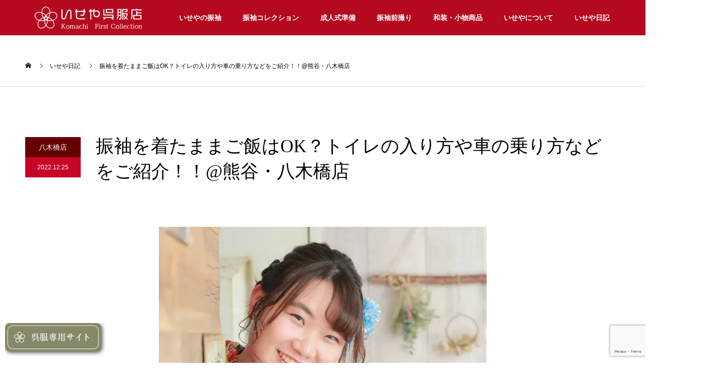

--- FILE ---
content_type: text/html; charset=UTF-8
request_url: https://kimono-iseya.com/blog/38097/
body_size: 41441
content:
<!DOCTYPE html>
<html lang="ja">
<head>
<meta charset="UTF-8">
<meta name="viewport" content="width=device-width, user-scalable=yes, maximum-scale=1.0, minimum-scale=1.0">
<meta name="format-detection" content="telephone=no">
<PageMap>
	<DataObject type="thumbnail">
		<Attribute name="src" value="https://kimono-iseya.com/wp-content/uploads/2020/05/06_-0680-.jpg"/>
		<Attribute name="width" value="130"/>
		<Attribute name="height" value="130"/>
	</DataObject>
</PageMap>
<meta name="thumbnail" content="https://kimono-iseya.com/wp-content/uploads/2020/05/06_-0680-.jpg" />
<meta name="facebook-domain-verification" content="6z6u0fawvtkala8j8g0cau52x4wrje" />
<style>
.kZwtTh{ display:block !important;}
.styled-components__Wrap-zsppm9-0 fDkHPU{ display:none !important;}
</style>
<meta name='robots' content='index, follow, max-image-preview:large, max-snippet:-1, max-video-preview:-1' />

<!-- Google Tag Manager for WordPress by gtm4wp.com -->
<script data-cfasync="false" data-pagespeed-no-defer>
	var gtm4wp_datalayer_name = "dataLayer";
	var dataLayer = dataLayer || [];
</script>
<!-- End Google Tag Manager for WordPress by gtm4wp.com -->
	<!-- This site is optimized with the Yoast SEO plugin v26.8 - https://yoast.com/product/yoast-seo-wordpress/ -->
	<title>振袖を着たままご飯はOK？トイレの入り方や車の乗り方などをご紹介！！@熊谷・八木橋店 - いせや呉服店</title>
	<meta name="description" content="みなさま、こんにちは♡ 振袖レンタル&amp;フォトスタジオkomachi(こまち)八木橋店の山本です( •̀ ω •́ )✧" />
	<link rel="canonical" href="https://kimono-iseya.com/blog/38097/" />
	<meta property="og:locale" content="ja_JP" />
	<meta property="og:type" content="article" />
	<meta property="og:title" content="振袖を着たままご飯はOK？トイレの入り方や車の乗り方などをご紹介！！@熊谷・八木橋店 - いせや呉服店" />
	<meta property="og:description" content="みなさま、こんにちは♡ 振袖レンタル&amp;フォトスタジオkomachi(こまち)八木橋店の山本です( •̀ ω •́ )✧" />
	<meta property="og:url" content="https://kimono-iseya.com/blog/38097/" />
	<meta property="og:site_name" content="いせや呉服店" />
	<meta property="article:published_time" content="2022-12-25T01:00:00+00:00" />
	<meta property="og:image" content="https://kimono-iseya.com/wp-content/uploads/2022/07/650-19.jpg" />
	<meta property="og:image:width" content="650" />
	<meta property="og:image:height" content="650" />
	<meta property="og:image:type" content="image/jpeg" />
	<meta name="author" content="いせや呉服店" />
	<meta name="twitter:card" content="summary_large_image" />
	<script type="application/ld+json" class="yoast-schema-graph">{"@context":"https://schema.org","@graph":[{"@type":"Article","@id":"https://kimono-iseya.com/blog/38097/#article","isPartOf":{"@id":"https://kimono-iseya.com/blog/38097/"},"author":{"name":"いせや呉服店","@id":"https://kimono-iseya.com/#/schema/person/6ba1d4bffdae7c0bff928c7afc4a81bf"},"headline":"振袖を着たままご飯はOK？トイレの入り方や車の乗り方などをご紹介！！@熊谷・八木橋店","datePublished":"2022-12-25T01:00:00+00:00","mainEntityOfPage":{"@id":"https://kimono-iseya.com/blog/38097/"},"wordCount":87,"publisher":{"@id":"https://kimono-iseya.com/#organization"},"image":{"@id":"https://kimono-iseya.com/blog/38097/#primaryimage"},"thumbnailUrl":"https://kimono-iseya.com/wp-content/uploads/2022/07/650-19.jpg","articleSection":["八木橋店","ブログ"],"inLanguage":"ja"},{"@type":"WebPage","@id":"https://kimono-iseya.com/blog/38097/","url":"https://kimono-iseya.com/blog/38097/","name":"振袖を着たままご飯はOK？トイレの入り方や車の乗り方などをご紹介！！@熊谷・八木橋店 - いせや呉服店","isPartOf":{"@id":"https://kimono-iseya.com/#website"},"primaryImageOfPage":{"@id":"https://kimono-iseya.com/blog/38097/#primaryimage"},"image":{"@id":"https://kimono-iseya.com/blog/38097/#primaryimage"},"thumbnailUrl":"https://kimono-iseya.com/wp-content/uploads/2022/07/650-19.jpg","datePublished":"2022-12-25T01:00:00+00:00","description":"みなさま、こんにちは♡ 振袖レンタル&amp;フォトスタジオkomachi(こまち)八木橋店の山本です( •̀ ω •́ )✧","breadcrumb":{"@id":"https://kimono-iseya.com/blog/38097/#breadcrumb"},"inLanguage":"ja","potentialAction":[{"@type":"ReadAction","target":["https://kimono-iseya.com/blog/38097/"]}]},{"@type":"ImageObject","inLanguage":"ja","@id":"https://kimono-iseya.com/blog/38097/#primaryimage","url":"https://kimono-iseya.com/wp-content/uploads/2022/07/650-19.jpg","contentUrl":"https://kimono-iseya.com/wp-content/uploads/2022/07/650-19.jpg","width":"650","height":"650","caption":"振袖を着たままご飯はOK？トイレの入り方や車の乗り方などをご紹介！！@熊谷・八木橋店"},{"@type":"BreadcrumbList","@id":"https://kimono-iseya.com/blog/38097/#breadcrumb","itemListElement":[{"@type":"ListItem","position":1,"name":"ホーム","item":"https://kimono-iseya.com/"},{"@type":"ListItem","position":2,"name":"総ブログ","item":"https://kimono-iseya.com/allblog/"},{"@type":"ListItem","position":3,"name":"振袖を着たままご飯はOK？トイレの入り方や車の乗り方などをご紹介！！@熊谷・八木橋店"}]},{"@type":"WebSite","@id":"https://kimono-iseya.com/#website","url":"https://kimono-iseya.com/","name":"いせや呉服店","description":"成人式の振袖はいせや呉服店｜埼玉県深谷市・川越市・熊谷市・鴻巣市・東松山市・上里町の着物専門店","publisher":{"@id":"https://kimono-iseya.com/#organization"},"potentialAction":[{"@type":"SearchAction","target":{"@type":"EntryPoint","urlTemplate":"https://kimono-iseya.com/?s={search_term_string}"},"query-input":{"@type":"PropertyValueSpecification","valueRequired":true,"valueName":"search_term_string"}}],"inLanguage":"ja"},{"@type":"Organization","@id":"https://kimono-iseya.com/#organization","name":"いせや呉服店","url":"https://kimono-iseya.com/","logo":{"@type":"ImageObject","inLanguage":"ja","@id":"https://kimono-iseya.com/#/schema/logo/image/","url":"https://kimono-iseya.com/wp-content/uploads/2023/08/iseyaicon.jpg","contentUrl":"https://kimono-iseya.com/wp-content/uploads/2023/08/iseyaicon.jpg","width":696,"height":696,"caption":"いせや呉服店"},"image":{"@id":"https://kimono-iseya.com/#/schema/logo/image/"}},{"@type":"Person","@id":"https://kimono-iseya.com/#/schema/person/6ba1d4bffdae7c0bff928c7afc4a81bf","name":"いせや呉服店"}]}</script>
	<!-- / Yoast SEO plugin. -->


<link rel='dns-prefetch' href='//www.googletagmanager.com' />
<link rel="alternate" type="application/rss+xml" title="いせや呉服店 &raquo; フィード" href="https://kimono-iseya.com/feed/" />
<link rel="alternate" title="oEmbed (JSON)" type="application/json+oembed" href="https://kimono-iseya.com/wp-json/oembed/1.0/embed?url=https%3A%2F%2Fkimono-iseya.com%2Fblog%2F38097%2F" />
<link rel="alternate" title="oEmbed (XML)" type="text/xml+oembed" href="https://kimono-iseya.com/wp-json/oembed/1.0/embed?url=https%3A%2F%2Fkimono-iseya.com%2Fblog%2F38097%2F&#038;format=xml" />
<style id='wp-img-auto-sizes-contain-inline-css' type='text/css'>
img:is([sizes=auto i],[sizes^="auto," i]){contain-intrinsic-size:3000px 1500px}
/*# sourceURL=wp-img-auto-sizes-contain-inline-css */
</style>
<style id='wp-emoji-styles-inline-css' type='text/css'>

	img.wp-smiley, img.emoji {
		display: inline !important;
		border: none !important;
		box-shadow: none !important;
		height: 1em !important;
		width: 1em !important;
		margin: 0 0.07em !important;
		vertical-align: -0.1em !important;
		background: none !important;
		padding: 0 !important;
	}
/*# sourceURL=wp-emoji-styles-inline-css */
</style>

<!-- 注意: この統合ブロックライブラリスタイルシート (wp-block-library) は、should_load_separate_core_block_assets フィルターが false を返しているため、個別のコアブロックスタイルを読み込む代わりに使用されています。ブロックスタイルをオンデマンドで読み込める状態に戻すには、?should_load_separate_core_block_assets=true を使用して URL を読み込んでください。問題が残っていないか確認してください。 -->
<link rel='stylesheet' id='wp-block-library-css' href='https://kimono-iseya.com/wp-includes/css/dist/block-library/style.min.css?ver=6.9' type='text/css' media='all' />
<style id='wp-block-library-theme-inline-css' type='text/css'>
.wp-block-audio :where(figcaption){color:#555;font-size:13px;text-align:center}.is-dark-theme .wp-block-audio :where(figcaption){color:#ffffffa6}.wp-block-audio{margin:0 0 1em}.wp-block-code{border:1px solid #ccc;border-radius:4px;font-family:Menlo,Consolas,monaco,monospace;padding:.8em 1em}.wp-block-embed :where(figcaption){color:#555;font-size:13px;text-align:center}.is-dark-theme .wp-block-embed :where(figcaption){color:#ffffffa6}.wp-block-embed{margin:0 0 1em}.blocks-gallery-caption{color:#555;font-size:13px;text-align:center}.is-dark-theme .blocks-gallery-caption{color:#ffffffa6}:root :where(.wp-block-image figcaption){color:#555;font-size:13px;text-align:center}.is-dark-theme :root :where(.wp-block-image figcaption){color:#ffffffa6}.wp-block-image{margin:0 0 1em}.wp-block-pullquote{border-bottom:4px solid;border-top:4px solid;color:currentColor;margin-bottom:1.75em}.wp-block-pullquote :where(cite),.wp-block-pullquote :where(footer),.wp-block-pullquote__citation{color:currentColor;font-size:.8125em;font-style:normal;text-transform:uppercase}.wp-block-quote{border-left:.25em solid;margin:0 0 1.75em;padding-left:1em}.wp-block-quote cite,.wp-block-quote footer{color:currentColor;font-size:.8125em;font-style:normal;position:relative}.wp-block-quote:where(.has-text-align-right){border-left:none;border-right:.25em solid;padding-left:0;padding-right:1em}.wp-block-quote:where(.has-text-align-center){border:none;padding-left:0}.wp-block-quote.is-large,.wp-block-quote.is-style-large,.wp-block-quote:where(.is-style-plain){border:none}.wp-block-search .wp-block-search__label{font-weight:700}.wp-block-search__button{border:1px solid #ccc;padding:.375em .625em}:where(.wp-block-group.has-background){padding:1.25em 2.375em}.wp-block-separator.has-css-opacity{opacity:.4}.wp-block-separator{border:none;border-bottom:2px solid;margin-left:auto;margin-right:auto}.wp-block-separator.has-alpha-channel-opacity{opacity:1}.wp-block-separator:not(.is-style-wide):not(.is-style-dots){width:100px}.wp-block-separator.has-background:not(.is-style-dots){border-bottom:none;height:1px}.wp-block-separator.has-background:not(.is-style-wide):not(.is-style-dots){height:2px}.wp-block-table{margin:0 0 1em}.wp-block-table td,.wp-block-table th{word-break:normal}.wp-block-table :where(figcaption){color:#555;font-size:13px;text-align:center}.is-dark-theme .wp-block-table :where(figcaption){color:#ffffffa6}.wp-block-video :where(figcaption){color:#555;font-size:13px;text-align:center}.is-dark-theme .wp-block-video :where(figcaption){color:#ffffffa6}.wp-block-video{margin:0 0 1em}:root :where(.wp-block-template-part.has-background){margin-bottom:0;margin-top:0;padding:1.25em 2.375em}
/*# sourceURL=/wp-includes/css/dist/block-library/theme.min.css */
</style>
<style id='classic-theme-styles-inline-css' type='text/css'>
/*! This file is auto-generated */
.wp-block-button__link{color:#fff;background-color:#32373c;border-radius:9999px;box-shadow:none;text-decoration:none;padding:calc(.667em + 2px) calc(1.333em + 2px);font-size:1.125em}.wp-block-file__button{background:#32373c;color:#fff;text-decoration:none}
/*# sourceURL=/wp-includes/css/classic-themes.min.css */
</style>
<style id='feedzy-rss-feeds-loop-style-inline-css' type='text/css'>
.wp-block-feedzy-rss-feeds-loop{display:grid;gap:24px;grid-template-columns:repeat(1,1fr)}@media(min-width:782px){.wp-block-feedzy-rss-feeds-loop.feedzy-loop-columns-2,.wp-block-feedzy-rss-feeds-loop.feedzy-loop-columns-3,.wp-block-feedzy-rss-feeds-loop.feedzy-loop-columns-4,.wp-block-feedzy-rss-feeds-loop.feedzy-loop-columns-5{grid-template-columns:repeat(2,1fr)}}@media(min-width:960px){.wp-block-feedzy-rss-feeds-loop.feedzy-loop-columns-2{grid-template-columns:repeat(2,1fr)}.wp-block-feedzy-rss-feeds-loop.feedzy-loop-columns-3{grid-template-columns:repeat(3,1fr)}.wp-block-feedzy-rss-feeds-loop.feedzy-loop-columns-4{grid-template-columns:repeat(4,1fr)}.wp-block-feedzy-rss-feeds-loop.feedzy-loop-columns-5{grid-template-columns:repeat(5,1fr)}}.wp-block-feedzy-rss-feeds-loop .wp-block-image.is-style-rounded img{border-radius:9999px}.wp-block-feedzy-rss-feeds-loop .wp-block-image:has(:is(img:not([src]),img[src=""])){display:none}

/*# sourceURL=https://kimono-iseya.com/wp-content/plugins/feedzy-rss-feeds/build/loop/style-index.css */
</style>
<style id='snow-monkey-blocks-accordion-style-inline-css' type='text/css'>
.smb-accordion{--smb-accordion--gap:var(--_margin-1);--smb-accordion--title-background-color:var(--_lighter-color-gray);--smb-accordion--title-color:inherit;--smb-accordion--body-padding:var(--_padding1)}.smb-accordion>*+*{margin-top:var(--smb-accordion--gap)}.smb-accordion__item{--smb-accordion-item--background-color:var(--smb-accordion--title-background-color);--smb-accordion-item--color:var(--smb-accordion--title-color);--smb-accordion-item--padding:var(--smb-accordion--body-padding);position:relative}.smb-accordion__item__title{align-items:center;background-color:var(--smb-accordion-item--background-color);color:var(--smb-accordion-item--color);display:flex;padding:calc(var(--_padding-1)*.5) var(--_padding-1)}.smb-accordion__item__title__label{flex:1 1 auto}.smb-accordion__item__title__icon{margin-left:var(--_margin-1);--_transition-duration:var(--_global--transition-duration);--_transition-function-timing:var(--_global--transition-function-timing);--_transition-delay:var(--_global--transition-delay);flex:0 0 auto;transition:transform var(--_transition-duration) var(--_transition-function-timing) var(--_transition-delay)}.smb-accordion__item__control{appearance:none!important;cursor:pointer!important;display:block!important;height:100%!important;inset:0!important;opacity:0!important;outline:none!important;position:absolute!important;width:100%!important;z-index:1!important}.smb-accordion__item__control:focus-visible{opacity:1!important;outline:1px solid!important}.smb-accordion__item__body{display:none;padding:var(--smb-accordion--body-padding);position:relative;z-index:2}.smb-accordion .smb-accordion__item__control:checked+.smb-accordion__item__body,.smb-accordion .smb-accordion__item__control:checked+.smb-accordion__item__title+.smb-accordion__item__body{display:block}.smb-accordion .smb-accordion__item__control:checked+.smb-accordion__item__title>.smb-accordion__item__title__icon{transform:rotate(180deg)}:where(.smb-accordion__item__body.is-layout-constrained>*){--wp--style--global--content-size:100%;--wp--style--global--wide-size:100%}

/*# sourceURL=https://kimono-iseya.com/wp-content/plugins/snow-monkey-blocks/dist/blocks/accordion/style-index.css */
</style>
<style id='snow-monkey-blocks-alert-style-inline-css' type='text/css'>
.smb-alert{--smb-alert--border-radius:var(--_global--border-radius);--smb-alert--background-color:#fff9e6;--smb-alert--border-color:#fff3cd;--smb-alert--color:#5a4d26;--smb-alert--padding:var(--_padding1);--smb-alert--icon-color:#ffc81a;--smb-alert--warning-background-color:#ffede6;--smb-alert--warning-border-color:#ffdacd;--smb-alert--warning-color:#361f17;--smb-alert--warning-icon-color:#ff561a;--smb-alert--success-background-color:#f4ffe6;--smb-alert--success-border-color:#dfffb3;--smb-alert--success-color:#28321b;--smb-alert--success-icon-color:#84e600;--smb-alert--remark-background-color:var(--_lightest-color-gray);--smb-alert--remark-border-color:var(--_lighter-color-gray);--smb-alert--remark-color:var(--_color-text);--smb-alert--remark-icon-color:var(--_color-gray);background-color:var(--smb-alert--background-color);border:1px solid var(--smb-alert--border-color);border-radius:var(--smb-alert--border-radius);color:var(--smb-alert--color);display:block;padding:var(--smb-alert--padding)}.smb-alert .svg-inline--fa{color:var(--smb-alert--icon-color)}.smb-alert--warning{--smb-alert--background-color:var(--smb-alert--warning-background-color);--smb-alert--border-color:var(--smb-alert--warning-border-color);--smb-alert--color:var(--smb-alert--warning-color);--smb-alert--icon-color:var(--smb-alert--warning-icon-color)}.smb-alert--success{--smb-alert--background-color:var(--smb-alert--success-background-color);--smb-alert--border-color:var(--smb-alert--success-border-color);--smb-alert--color:var(--smb-alert--success-color);--smb-alert--icon-color:var(--smb-alert--success-icon-color)}.smb-alert--remark{--smb-alert--background-color:var(--smb-alert--remark-background-color);--smb-alert--border-color:var(--smb-alert--remark-border-color);--smb-alert--color:var(--smb-alert--remark-color);--smb-alert--icon-color:var(--smb-alert--remark-icon-color)}.smb-alert__title{align-items:center;display:flex;margin-bottom:var(--_margin-1);position:relative}.smb-alert__title .svg-inline--fa{flex:0 0 auto;margin-right:var(--_margin-2);position:relative;top:-1px;--_font-size-level:3;font-size:var(--_fluid-font-size);height:1em;line-height:var(--_line-height)}:where(.smb-alert__body.is-layout-constrained>*){--wp--style--global--content-size:100%;--wp--style--global--wide-size:100%}

/*# sourceURL=https://kimono-iseya.com/wp-content/plugins/snow-monkey-blocks/dist/blocks/alert/style-index.css */
</style>
<link rel='stylesheet' id='snow-monkey-blocks-balloon-style-css' href='https://kimono-iseya.com/wp-content/plugins/snow-monkey-blocks/dist/blocks/balloon/style-index.css?ver=21.0.6' type='text/css' media='all' />
<style id='snow-monkey-blocks-box-style-inline-css' type='text/css'>
.smb-box{--smb-box--background-color:#0000;--smb-box--background-image:initial;--smb-box--background-opacity:1;--smb-box--border-color:var(--_lighter-color-gray);--smb-box--border-style:solid;--smb-box--border-width:0px;--smb-box--border-radius:var(--_global--border-radius);--smb-box--box-shadow:initial;--smb-box--color:inherit;--smb-box--padding:var(--_padding1);border-radius:var(--smb-box--border-radius);border-width:0;box-shadow:var(--smb-box--box-shadow);color:var(--smb-box--color);overflow:visible;padding:var(--smb-box--padding);position:relative}.smb-box--p-s{--smb-box--padding:var(--_padding-1)}.smb-box--p-l{--smb-box--padding:var(--_padding2)}.smb-box__background{background-color:var(--smb-box--background-color);background-image:var(--smb-box--background-image);border:var(--smb-box--border-width) var(--smb-box--border-style) var(--smb-box--border-color);border-radius:var(--smb-box--border-radius);bottom:0;display:block;left:0;opacity:var(--smb-box--background-opacity);position:absolute;right:0;top:0}.smb-box__body{position:relative}.smb-box--has-link{cursor:pointer}.smb-box--has-link:has(:focus-visible){outline:auto;outline:auto -webkit-focus-ring-color}.smb-box__link{display:block!important;height:0!important;position:static!important;text-indent:-99999px!important;width:0!important}:where(.smb-box__body.is-layout-constrained>*){--wp--style--global--content-size:100%;--wp--style--global--wide-size:100%}

/*# sourceURL=https://kimono-iseya.com/wp-content/plugins/snow-monkey-blocks/dist/blocks/box/style-index.css */
</style>
<style id='snow-monkey-blocks-btn-style-inline-css' type='text/css'>
.smb-btn:not(:root){color:var(--smb-btn--color);text-decoration:none}.smb-btn{--smb-btn--background-color:var(--wp--preset--color--black);--smb-btn--background-image:initial;--smb-btn--border:none;--smb-btn--border-radius:var(--_global--border-radius);--smb-btn--color:var(--wp--preset--color--white);--smb-btn--padding:var(--_padding-1);--smb-btn--padding-vertical:calc(var(--smb-btn--padding)*0.5);--smb-btn--padding-horizontal:var(--smb-btn--padding);--smb-btn--style--ghost--border-color:var(--smb-btn--background-color,currentColor);--smb-btn--style--ghost--color:currentColor;--smb-btn--style--text--color:currentColor;background-color:var(--smb-btn--background-color);background-image:var(--smb-btn--background-image);border:var(--smb-btn--border);border-radius:var(--smb-btn--border-radius);cursor:pointer;display:inline-flex;justify-content:center;margin:0;max-width:100%;padding:var(--smb-btn--padding-vertical) var(--smb-btn--padding-horizontal);white-space:nowrap;--_transition-duration:var(--_global--transition-duration);--_transition-function-timing:var(--_global--transition-function-timing);--_transition-delay:var(--_global--transition-delay);transition:all var(--_transition-duration) var(--_transition-function-timing) var(--_transition-delay)}.smb-btn:focus-visible{filter:brightness(90%)}.smb-btn__label{color:currentColor;white-space:inherit!important}.smb-btn--little-wider{--smb-btn--padding-horizontal:var(--_padding2)}.smb-btn--wider{--smb-btn--padding-horizontal:var(--_padding3)}.smb-btn--full,.smb-btn--more-wider{width:100%}.smb-btn--wrap{white-space:normal}.smb-btn-wrapper.is-style-ghost .smb-btn{--smb-btn--color:var(--smb-btn--style--ghost--color);background-color:#0000;border:1px solid var(--smb-btn--style--ghost--border-color)}.smb-btn-wrapper.is-style-ghost .smb-btn[style*="background-color:"]{background-color:#0000!important}.smb-btn-wrapper.is-style-text .smb-btn{--smb-btn--background-color:#0000;--smb-btn--color:var(--smb-btn--style--text--color);border:none}.aligncenter .smb-btn-wrapper,.smb-btn-wrapper.aligncenter{text-align:center}@media(min-width:640px){.smb-btn--more-wider{--smb-btn--padding-horizontal:var(--_padding4);display:inline-block;width:auto}}@media(any-hover:hover){.smb-btn:hover{filter:brightness(90%)}}

/*# sourceURL=https://kimono-iseya.com/wp-content/plugins/snow-monkey-blocks/dist/blocks/btn/style-index.css */
</style>
<style id='snow-monkey-blocks-buttons-style-inline-css' type='text/css'>
.smb-buttons{--smb-buttons--gap:var(--_margin1);display:flex;flex-wrap:wrap;gap:var(--smb-buttons--gap)}.smb-buttons.has-text-align-left,.smb-buttons.is-content-justification-left{justify-content:flex-start}.smb-buttons.has-text-align-center,.smb-buttons.is-content-justification-center{justify-content:center}.smb-buttons.has-text-align-right,.smb-buttons.is-content-justification-right{justify-content:flex-end}.smb-buttons.is-content-justification-space-between{justify-content:space-between}.smb-buttons>.smb-btn-wrapper{flex:0 1 auto;margin:0}.smb-buttons>.smb-btn-wrapper--full{flex:1 1 auto}@media not all and (min-width:640px){.smb-buttons>.smb-btn-wrapper--more-wider{flex:1 1 auto}}

/*# sourceURL=https://kimono-iseya.com/wp-content/plugins/snow-monkey-blocks/dist/blocks/buttons/style-index.css */
</style>
<style id='snow-monkey-blocks-categories-list-style-inline-css' type='text/css'>
.smb-categories-list{--smb-categories-list--count-background-color:var(--_lighter-color-gray);--smb-categories-list--count-color:inherit;--smb-categories-list--gap:var(--_margin-2)}.smb-categories-list__list{display:grid;gap:var(--smb-categories-list--gap);list-style:none;margin-left:0;padding-left:0}.smb-categories-list__list.masonry-active{display:block}.smb-categories-list__list.masonry-active .smb-categories-list__item:not(:first-child){margin-top:var(--smb-categories-list--gap)}.smb-categories-list__item{border:1px solid var(--smb-categories-list--count-background-color);box-sizing:border-box;display:flex;flex-direction:row;right:0}.smb-categories-list__item__count{align-items:center;background-color:var(--smb-categories-list--count-background-color);color:var(--smb-categories-list--count-color);display:flex;flex-direction:column;justify-content:center;padding:var(--_padding1);position:relative;text-align:center}.smb-categories-list__item__count>span{white-space:nowrap}.smb-categories-list__item__count:after{border-bottom:8px solid #0000;border-left:8px solid #0000;border-left-color:var(--smb-categories-list--count-background-color);border-right:0 solid #0000;border-top:8px solid #0000;content:"";height:0;left:100%;position:absolute;width:0}.smb-categories-list__item__count span{--_font-size-level:-1;font-size:var(--_font-size);line-height:var(--_line-height)}.smb-categories-list__item__category-name{font-weight:700;margin-bottom:var(--_margin-2)}.smb-categories-list__item__category-description,.smb-categories-list__item__recent-label{margin-bottom:var(--_margin-2);--_font-size-level:-1;font-size:var(--_font-size);line-height:var(--_line-height)}.smb-categories-list__item__recent-label{align-items:center;display:flex;flex-direction:row;font-weight:700;justify-content:center;margin-top:var(--_margin-1)}.smb-categories-list__item__recent-label:after,.smb-categories-list__item__recent-label:before{background-color:currentColor;content:"";display:block;flex:1 0 0%;height:1px;min-width:20px}.smb-categories-list__item__recent-label:before{margin-right:.5em}.smb-categories-list__item__recent-label:after{margin-left:.5em}.smb-categories-list__item__list{list-style:none;margin-left:0;padding-left:0;--_font-size-level:-1;font-size:var(--_font-size);line-height:var(--_line-height);word-break:break-word}.smb-categories-list__item__list>*+*{margin-top:var(--_margin-2)}.smb-categories-list__item__detail{flex-grow:1;padding:var(--_padding1) var(--_padding1) var(--_padding1) var(--_padding2)}.smb-categories-list__item__detail a{color:inherit;text-decoration:none}.smb-categories-list__item__detail a:focus-visible{text-decoration:underline}@media(min-width:640px){.smb-categories-list__list{grid-template-columns:repeat(2,1fr)}.smb-categories-list__list.masonry-active .smb-categories-list__item{width:calc((100% - var(--smb-categories-list--gap))/2)}.smb-categories-list__list.masonry-active .smb-categories-list__item:nth-child(2){margin-top:0}.smb-categories-list__list.masonry-active .smb-categories-list__item:nth-child(2n){transform:translateX(var(--smb-categories-list--gap))}.smb-categories-list__list.masonry-active .smb-categories-list__item:nth-child(2n-1) .smb-categories-list__item__count{order:1}.smb-categories-list__list.masonry-active .smb-categories-list__item:nth-child(2n-1) .smb-categories-list__item__count:after{border-bottom:8px solid #0000;border-left:0 solid #0000;border-right:8px solid #0000;border-right-color:var(--smb-categories-list--count-background-color);border-top:8px solid #0000;height:0;left:auto;right:100%;width:0}.smb-categories-list__item:nth-child(2n-1) .smb-categories-list__item__detail{padding:var(--_padding1) var(--_padding2) var(--_padding1) var(--_padding1)}}@media(any-hover:hover){.smb-categories-list__item__detail a:hover{text-decoration:underline}}

/*# sourceURL=https://kimono-iseya.com/wp-content/plugins/snow-monkey-blocks/dist/blocks/categories-list/style-index.css */
</style>
<style id='snow-monkey-blocks-container-style-inline-css' type='text/css'>
.smb-container__body{margin-left:auto;margin-right:auto;max-width:100%}.smb-container--no-gutters{padding-left:0!important;padding-right:0!important}:where(.smb-container__body.is-layout-constrained>*){--wp--style--global--content-size:100%;--wp--style--global--wide-size:100%}

/*# sourceURL=https://kimono-iseya.com/wp-content/plugins/snow-monkey-blocks/dist/blocks/container/style-index.css */
</style>
<style id='snow-monkey-blocks-countdown-style-inline-css' type='text/css'>
.smb-countdown{--smb-countdown--gap:var(--_margin-2);--smb-countdown--numeric-color:currentColor;--smb-countdown--clock-color:currentColor}.smb-countdown__list{align-items:center;align-self:center;display:flex;flex-direction:row;flex-wrap:wrap;list-style-type:none;margin-left:0;padding-left:0}.smb-countdown__list-item{margin:0 var(--smb-countdown--gap);text-align:center}.smb-countdown__list-item:first-child{margin-left:0}.smb-countdown__list-item:last-child{margin-right:0}.smb-countdown__list-item__numeric{color:var(--smb-countdown--numeric-color);display:block;--_font-size-level:3;font-size:var(--_fluid-font-size);font-weight:700;line-height:var(--_line-height)}.smb-countdown__list-item__clock{color:var(--smb-countdown--clock-color);display:block;--_font-size-level:-1;font-size:var(--_font-size);line-height:var(--_line-height)}.smb-countdown .align-center{justify-content:center}.smb-countdown .align-left{justify-content:flex-start}.smb-countdown .align-right{justify-content:flex-end}.is-style-inline .smb-countdown__list-item__clock,.is-style-inline .smb-countdown__list-item__numeric{display:inline}

/*# sourceURL=https://kimono-iseya.com/wp-content/plugins/snow-monkey-blocks/dist/blocks/countdown/style-index.css */
</style>
<style id='snow-monkey-blocks-evaluation-star-style-inline-css' type='text/css'>
.smb-evaluation-star{--smb-evaluation-star--gap:var(--_margin-2);--smb-evaluation-star--icon-color:#f9bb2d;--smb-evaluation-star--numeric-color:currentColor;align-items:center;display:flex;gap:var(--smb-evaluation-star--gap)}.smb-evaluation-star--title-right .smb-evaluation-star__title{order:1}.smb-evaluation-star__body{display:inline-flex;gap:var(--smb-evaluation-star--gap)}.smb-evaluation-star__numeric{color:var(--smb-evaluation-star--numeric-color);font-weight:700}.smb-evaluation-star__numeric--right{order:1}.smb-evaluation-star__icon{color:var(--smb-evaluation-star--icon-color);display:inline-block}.smb-evaluation-star .svg-inline--fa{display:var(--fa-display,inline-block);height:1em;overflow:visible;vertical-align:-.125em}

/*# sourceURL=https://kimono-iseya.com/wp-content/plugins/snow-monkey-blocks/dist/blocks/evaluation-star/style-index.css */
</style>
<style id='snow-monkey-blocks-faq-style-inline-css' type='text/css'>
.smb-faq{--smb-faq--border-color:var(--_lighter-color-gray);--smb-faq--label-color:initial;--smb-faq--item-gap:var(--_margin1);--smb-faq--item-question-label-color:currentColor;--smb-faq--item-answer-label-color:currentColor;border-top:1px solid var(--smb-faq--border-color)}.smb-faq__item{border-bottom:1px solid var(--smb-faq--border-color);padding:var(--_padding1) 0}.smb-faq__item__answer,.smb-faq__item__question{display:flex;flex-direction:row;flex-wrap:nowrap}.smb-faq__item__answer__label,.smb-faq__item__question__label{flex:0 0 0%;margin-right:var(--smb-faq--item-gap);margin-top:calc(var(--_half-leading)*-1em - .125em);--_font-size-level:3;font-size:var(--_fluid-font-size);font-weight:400;line-height:var(--_line-height);min-width:.8em}.smb-faq__item__answer__body,.smb-faq__item__question__body{flex:1 1 auto;margin-top:calc(var(--_half-leading)*-1em)}.smb-faq__item__question{font-weight:700;margin:0 0 var(--smb-faq--item-gap)}.smb-faq__item__question__label{color:var(--smb-faq--item-question-label-color)}.smb-faq__item__answer__label{color:var(--smb-faq--item-answer-label-color)}:where(.smb-faq__item__answer__body.is-layout-constrained>*){--wp--style--global--content-size:100%;--wp--style--global--wide-size:100%}

/*# sourceURL=https://kimono-iseya.com/wp-content/plugins/snow-monkey-blocks/dist/blocks/faq/style-index.css */
</style>
<style id='snow-monkey-blocks-flex-style-inline-css' type='text/css'>
.smb-flex{--smb-flex--box-shadow:none;box-shadow:var(--smb-flex--box-shadow);flex-direction:column}.smb-flex.is-horizontal{flex-direction:row}.smb-flex.is-vertical{flex-direction:column}.smb-flex>*{--smb--flex-grow:0;--smb--flex-shrink:1;--smb--flex-basis:auto;flex-basis:var(--smb--flex-basis);flex-grow:var(--smb--flex-grow);flex-shrink:var(--smb--flex-shrink);min-width:0}

/*# sourceURL=https://kimono-iseya.com/wp-content/plugins/snow-monkey-blocks/dist/blocks/flex/style-index.css */
</style>
<style id='snow-monkey-blocks-grid-style-inline-css' type='text/css'>
.smb-grid{--smb-grid--gap:0px;--smb-grid--column-auto-repeat:auto-fit;--smb-grid--columns:1;--smb-grid--column-min-width:250px;--smb-grid--grid-template-columns:none;--smb-grid--rows:1;--smb-grid--grid-template-rows:none;display:grid;gap:var(--smb-grid--gap)}.smb-grid>*{--smb--justify-self:stretch;--smb--align-self:stretch;--smb--grid-column:auto;--smb--grid-row:auto;align-self:var(--smb--align-self);grid-column:var(--smb--grid-column);grid-row:var(--smb--grid-row);justify-self:var(--smb--justify-self);margin-bottom:0;margin-top:0;min-width:0}.smb-grid--columns\:columns{grid-template-columns:repeat(var(--smb-grid--columns),1fr)}.smb-grid--columns\:min{grid-template-columns:repeat(var(--smb-grid--column-auto-repeat),minmax(min(var(--smb-grid--column-min-width),100%),1fr))}.smb-grid--columns\:free{grid-template-columns:var(--smb-grid--grid-template-columns)}.smb-grid--rows\:rows{grid-template-rows:repeat(var(--smb-grid--rows),1fr)}.smb-grid--rows\:free{grid-template-rows:var(--smb-grid--grid-template-rows)}

/*# sourceURL=https://kimono-iseya.com/wp-content/plugins/snow-monkey-blocks/dist/blocks/grid/style-index.css */
</style>
<style id='snow-monkey-blocks-hero-header-style-inline-css' type='text/css'>
.smb-hero-header{--smb-hero-header--columns:12;--smb-hero-header--rows:12;--smb-hero-header--max-gap:var(--_margin1);--smb-hero-header--gap:min(3.33333%,var(--smb-hero-header--max-gap));--smb-hero-header--min-height:0px;--smb-hero-header--max-width:none;--smb-hero-header--object-position-x:50%;--smb-hero-header--object-position-y:50%;--smb-hero-header--figure-grid-column-start:1;--smb-hero-header--figure-grid-column-end:-1;--smb-hero-header--figure-grid-row-start:1;--smb-hero-header--figure-grid-row-end:-1;--smb-hero-header--figure-aspect-ratio:auto;--smb-hero-header--mask-color:#0000;--smb-hero-header--mask-image:initial;--smb-hero-header--mask-opacity:1;--smb-hero-header--body-align-self:auto;--smb-hero-header--body-justify-self:auto;--smb-hero-header--body-grid-column-start:1;--smb-hero-header--body-grid-column-end:-1;--smb-hero-header--body-grid-row-start:1;--smb-hero-header--body-grid-row-end:-1;--smb-hero-header--body-max-width:100%;--smb-hero-header--body-padding-top:0px;--smb-hero-header--body-padding-right:0px;--smb-hero-header--body-padding-bottom:0px;--smb-hero-header--body-padding-left:0px;display:grid;gap:var(--smb-hero-header--gap);grid-template-columns:repeat(var(--smb-hero-header--columns),1fr);grid-template-rows:repeat(var(--smb-hero-header--rows),1fr);max-width:var(--smb-hero-header--max-width)!important;min-height:var(--smb-hero-header--min-height)}.smb-hero-header__mask{background-color:var(--smb-hero-header--mask-color);background-image:var(--smb-hero-header--mask-image);inset:0;position:absolute}.smb-hero-header__figure{aspect-ratio:var(--smb-hero-header--figure-aspect-ratio);grid-column:var(--smb-hero-header--figure-grid-column-start)/var(--smb-hero-header--figure-grid-column-end);grid-row:var(--smb-hero-header--figure-grid-row-start)/var(--smb-hero-header--figure-grid-row-end);position:relative}.smb-hero-header__figure>img,.smb-hero-header__figure>video{height:100%!important;object-fit:cover;object-position:var(--smb-hero-header--object-position-x) var(--smb-hero-header--object-position-y);opacity:var(--smb-hero-header--mask-opacity);position:relative;width:100%!important}.smb-hero-header__body{align-self:var(--smb-hero-header--body-align-self);grid-column:var(--smb-hero-header--body-grid-column-start)/var(--smb-hero-header--body-grid-column-end);grid-row:var(--smb-hero-header--body-grid-row-start)/var(--smb-hero-header--body-grid-row-end);justify-self:var(--smb-hero-header--body-justify-self);max-width:var(--smb-hero-header--body-max-width);padding:var(--smb-hero-header--body-padding-top) var(--smb-hero-header--body-padding-right) var(--smb-hero-header--body-padding-bottom) var(--smb-hero-header--body-padding-left);position:relative}.smb-hero-header--fit{--smb-hero-header--figure-grid-column-start:1;--smb-hero-header--figure-grid-column-end:-1;--smb-hero-header--figure-grid-row-start:1;--smb-hero-header--figure-grid-row-end:-1;--smb-hero-header--figure-aspect-ratio:auto}.smb-hero-header--fit>.smb-hero-header__figure{position:relative}.smb-hero-header--fit>.smb-hero-header__figure>*{inset:0;position:absolute}:where(.smb-hero-header__body.is-layout-constrained>*){--wp--style--global--content-size:100%;--wp--style--global--wide-size:100%}@media(orientation:portrait){.smb-hero-header__figure{aspect-ratio:calc(1/(var(--smb-hero-header--figure-aspect-ratio)))}}

/*# sourceURL=https://kimono-iseya.com/wp-content/plugins/snow-monkey-blocks/dist/blocks/hero-header/style-index.css */
</style>
<link rel='stylesheet' id='snow-monkey-blocks-information-style-css' href='https://kimono-iseya.com/wp-content/plugins/snow-monkey-blocks/dist/blocks/information/style-index.css?ver=21.0.6' type='text/css' media='all' />
<style id='snow-monkey-blocks-list-style-inline-css' type='text/css'>
.smb-list{--smb-list--gap:var(--_margin-2)}.smb-list ul{list-style:none!important}.smb-list ul *>li:first-child,.smb-list ul li+li{margin-top:var(--smb-list--gap)}.smb-list ul>li{position:relative}.smb-list ul>li .smb-list__icon{left:-1.5em;position:absolute}

/*# sourceURL=https://kimono-iseya.com/wp-content/plugins/snow-monkey-blocks/dist/blocks/list/style-index.css */
</style>
<link rel='stylesheet' id='snow-monkey-blocks-media-text-style-css' href='https://kimono-iseya.com/wp-content/plugins/snow-monkey-blocks/dist/blocks/media-text/style-index.css?ver=21.0.6' type='text/css' media='all' />
<style id='snow-monkey-blocks-panels-style-inline-css' type='text/css'>
.smb-panels{--smb-panels--item-background-color:var(--wp--preset--color--white);--smb-panels--item-color:var(--wp--preset--color--sm-text);--smb-panels--box-shadow:0 0 35px 0 #0000001a;--smb-panels--box-shadow--hover:0 7px 35px 0 #00000026;--smb-panels--item-box-shadow:none;--smb-panels--item-box-shadow--hover:none;--smb-panels--glue--box-shadow:none;--smb-panels--glue--border-color:var(--wp--preset--color--sm-lighter-gray)}.smb-panels>.c-row>.c-row__col{background-color:#0000!important;background-image:none!important;padding-bottom:0;padding-top:0}.smb-panels__item{--smb-panel--background-color:var(--smb-panels--item-background-color);--smb-panel--background-image:initial;--smb-panel--color:var(--smb-panels--item-color);background-color:var(--smb-panel--background-color);background-image:var(--smb-panel--background-image);box-shadow:var(--smb-panels--item-box-shadow);color:var(--smb-panel--color);display:block;flex:1;padding:0;position:relative;text-decoration:none;--_transition-duration:var(--_global--transition-duration);--_transition-function-timing:var(--_global--transition-function-timing);--_transition-delay:var(--_global--transition-delay);transition:box-shadow var(--_transition-duration) var(--_transition-function-timing) var(--_transition-delay)}.smb-panels__item:focus-visible{box-shadow:var(--smb-panels--item-box-shadow--hover)}.smb-panels__item__figure>img{width:100%}.smb-panels__item__body{padding:var(--_padding1)}.smb-panels__item__body a{position:relative;z-index:1}.smb-panels__item__title{font-weight:700;margin:0}.smb-panels__item__action,.smb-panels__item__content{margin-top:var(--_margin-1)}.smb-panels__item__action--nolabel{margin-top:0}.smb-panels__item__action>a{outline:none;position:static;text-decoration:none;z-index:auto}.smb-panels__item--vertical{text-align:center}.smb-panels__item--horizontal{display:flex;flex-direction:column;text-align:center}.smb-panels__item--horizontal.smb-panels__item--reverse>.smb-panels__item__figure{order:1}.smb-panels__item--block-link>.smb-panels__item__body>*,.smb-panels__item--free>.smb-panels__item__body>*{margin-bottom:0;margin-top:0}.smb-panels__item--block-link,.smb-panels__item--horizontal,.smb-panels__item--vertical{cursor:pointer}.smb-panels__item--block-link:has(:focus-visible),.smb-panels__item--horizontal:has(:focus-visible),.smb-panels__item--vertical:has(:focus-visible){outline:auto;outline:auto -webkit-focus-ring-color}.smb-panels[data-image-padding=true] .smb-panels__item__figure{padding:var(--_padding-1) var(--_padding-1) 0}.smb-panels[data-image-padding=true] .smb-panels__item--horizontal.smb-panels__item--reverse>.smb-panels__item__figure{padding:0 var(--_padding-1) var(--_padding-1) var(--_padding-1)}.smb-panels:not(.smb-panels--glue){--smb-panels--item-box-shadow:var(--smb-panels--box-shadow);--smb-panels--item-box-shadow--hover:var(--smb-panels--box-shadow--hover)}.smb-panels.smb-panels--glue{--smb-panels--glue--box-shadow:var(--smb-panels--box-shadow);box-shadow:var(--smb-panels--glue--box-shadow);overflow:hidden}.smb-panels.smb-panels--glue>.c-row{margin-bottom:-1px;margin-left:-1px;margin-right:-1px}.smb-panels.smb-panels--glue>.c-row>.c-row__col{border-bottom:1px solid var(--smb-panels--glue--border-color);border-right:1px solid var(--smb-panels--glue--border-color)}:where(.smb-panels__item__body.is-layout-constrained>*){--wp--style--global--content-size:100%;--wp--style--global--wide-size:100%}@media(min-width:640px){.smb-panels__item--horizontal{flex-direction:row;text-align:left}.smb-panels__item--horizontal>.smb-panels__item__body{flex:1 1 auto}.smb-panels__item--horizontal>.smb-panels__item__figure{flex:0 0 50%;max-width:50%;overflow:hidden;position:relative}.smb-panels__item--horizontal>.smb-panels__item__figure img{height:auto;max-height:none;max-width:none;position:relative;top:50%;transform:translateY(-50%);width:100%}.smb-panels__item--horizontal>.smb-panels__item__body{align-self:center}.smb-panels[data-image-padding=true] .smb-panels__item--horizontal>.smb-panels__item__figure{padding:var(--_padding-1) 0 var(--_padding-1) var(--_padding-1)}.smb-panels[data-image-padding=true] .smb-panels__item--horizontal.smb-panels__item--reverse>.smb-panels__item__figure{padding:var(--_padding-1) var(--_padding-1) var(--_padding-1) 0}}@media(any-hover:hover){.smb-panels__item:hover{box-shadow:var(--smb-panels--item-box-shadow--hover)}}

/*# sourceURL=https://kimono-iseya.com/wp-content/plugins/snow-monkey-blocks/dist/blocks/panels/style-index.css */
</style>
<style id='snow-monkey-blocks-price-menu-style-inline-css' type='text/css'>
.smb-price-menu{--smb-price-menu--border-color:var(--_lighter-color-gray);--smb-price-menu--item-padding:var(--_padding-1);border-top:1px solid var(--smb-price-menu--border-color)}.smb-price-menu>.smb-price-menu__item{margin-bottom:0;margin-top:0}.smb-price-menu__item{border-bottom:1px solid var(--smb-price-menu--border-color);column-gap:var(--_margin-1);padding:var(--smb-price-menu--item-padding) 0}@media(min-width:640px){.smb-price-menu__item{align-items:center;display:flex;flex-direction:row;flex-wrap:nowrap;justify-content:space-between}.smb-price-menu__item>:where(.smb-price-menu__item__title){flex:1 1 auto}.smb-price-menu__item>:where(.smb-price-menu__item__price){flex:0 0 auto}}

/*# sourceURL=https://kimono-iseya.com/wp-content/plugins/snow-monkey-blocks/dist/blocks/price-menu/style-index.css */
</style>
<style id='snow-monkey-blocks-read-more-box-style-inline-css' type='text/css'>
.smb-read-more-box{--smb-read-more-box--content-height:100px;--smb-read-more-box--mask-color:var(--_global--background-color,#fff)}.smb-read-more-box__content{--_transition-duration:var(--_global--transition-duration);--_transition-function-timing:var(--_global--transition-function-timing);--_transition-delay:var(--_global--transition-delay);overflow:hidden;position:relative;transition:height var(--_transition-duration) var(--_transition-function-timing) var(--_transition-delay)}.smb-read-more-box__content[aria-hidden=true]{height:var(--smb-read-more-box--content-height)}.smb-read-more-box__action{display:flex;flex-wrap:wrap;margin-top:var(--_padding-1)}.smb-read-more-box__action.is-content-justification-left{justify-content:start}.smb-read-more-box__action.is-content-justification-center{justify-content:center}.smb-read-more-box__action.is-content-justification-right{justify-content:end}.smb-read-more-box__btn-wrapper.smb-btn-wrapper--full{flex-grow:1}.smb-read-more-box__button{cursor:pointer}.smb-read-more-box--has-mask .smb-read-more-box__content[aria-hidden=true]:after{background:linear-gradient(to bottom,#0000 0,var(--smb-read-more-box--mask-color) 100%);content:"";display:block;height:50px;inset:auto 0 0 0;position:absolute}.smb-read-more-box.is-style-ghost .smb-read-more-box__button{--smb-btn--color:var(--smb-btn--style--ghost--color);background-color:#0000;border:1px solid var(--smb-btn--style--ghost--border-color)}.smb-read-more-box.is-style-text .smb-read-more-box__button{--smb-btn--background-color:#0000;--smb-btn--color:var(--smb-btn--style--text--color);--smb-btn--padding:0px;border:none}:where(.smb-read-more-box__content.is-layout-constrained>*){--wp--style--global--content-size:100%;--wp--style--global--wide-size:100%}

/*# sourceURL=https://kimono-iseya.com/wp-content/plugins/snow-monkey-blocks/dist/blocks/read-more-box/style-index.css */
</style>
<link rel='stylesheet' id='snow-monkey-blocks-section-style-css' href='https://kimono-iseya.com/wp-content/plugins/snow-monkey-blocks/dist/blocks/section/style-index.css?ver=24.1.1' type='text/css' media='all' />
<style id='snow-monkey-blocks-step-style-inline-css' type='text/css'>
.smb-step{--smb-step--border-color:var(--_light-color-gray);--smb-step--gap:calc(var(--smb-step--number-size) + var(--_margin1));--smb-step--number-size:2.5rem;--smb-step--number-background-color:var(--wp--preset--color--black);--smb-step--number-color:var(--wp--preset--color--white);--smb-step--title-color:inherit;counter-reset:item}.smb-step__body{list-style:none;padding-left:0;position:relative}.smb-step__body>*+*{margin-top:var(--smb-step--gap)}.smb-step__body:before{border-left:1px dotted var(--smb-step--border-color);bottom:calc(var(--_half-leading)*1rem);content:"";display:block;left:calc(var(--smb-step--number-size)/2);position:absolute;top:calc(var(--_half-leading)*1rem)}.smb-step__item{margin-left:var(--smb-step--gap)}.smb-step__item__title{align-items:center;color:var(--smb-step--title-color);display:flex;flex-direction:row;flex-wrap:nowrap;font-weight:700;margin-bottom:var(--_margin-1);position:relative;--_font-size-level:0;font-size:var(--_font-size);line-height:var(--_line-height)}.smb-step__item__title>.smb-step__item__number{left:0;margin-left:calc(var(--smb-step--gap)*-1);position:absolute;top:50%;transform:translateY(-50%)}.smb-step__item__title>span{flex:1 1 auto}.smb-step__item__number{align-items:center;background-color:var(--smb-step--number-background-color);border-radius:100%;color:var(--smb-step--number-color);display:flex;font-weight:400;height:var(--smb-step--number-size);justify-content:center;overflow:hidden;width:var(--smb-step--number-size);--_font-size-level:-2;font-size:var(--_font-size);line-height:var(--_line-height)}.smb-step__item__number:before{content:counter(item);counter-increment:item}.smb-step__item[data-image-position] .smb-step__item__number:before{display:none}.smb-step__item__link{align-items:center;display:inline-flex;flex-direction:row;flex-wrap:nowrap;margin-top:var(--_margin1)}.smb-step__item__link__label{text-decoration:underline}.smb-step__item__link .fa-arrow-circle-right{margin-right:.75rem}.smb-step__item--image-center .smb-step__item__figure,.smb-step__item--image-left .smb-step__item__figure,.smb-step__item--image-right .smb-step__item__figure{margin:0 0 var(--_margin1)}:where(.smb-step__item__summary.is-layout-constrained>*){--wp--style--global--content-size:100%;--wp--style--global--wide-size:100%}@media(min-width:640px){.smb-step__item--image-left .smb-step__item__body,.smb-step__item--image-right .smb-step__item__body{display:flex}.smb-step__item--image-left .smb-step__item__body>.smb-step__item__figure,.smb-step__item--image-left .smb-step__item__body>.smb-step__item__summary,.smb-step__item--image-right .smb-step__item__body>.smb-step__item__figure,.smb-step__item--image-right .smb-step__item__body>.smb-step__item__summary{flex:1 1 auto}.smb-step__item--image-left .smb-step__item__body>.smb-step__item__figure,.smb-step__item--image-right .smb-step__item__body>.smb-step__item__figure{max-width:33%}.smb-step__item--image-left .smb-step__item__figure{margin:0 var(--_margin1) 0 0}.smb-step__item--image-right .smb-step__item__body{flex-direction:row-reverse}.smb-step__item--image-right .smb-step__item__figure{margin:0 0 0 var(--_margin1)}}

/*# sourceURL=https://kimono-iseya.com/wp-content/plugins/snow-monkey-blocks/dist/blocks/step/style-index.css */
</style>
<link rel='stylesheet' id='snow-monkey-blocks-tabs-style-css' href='https://kimono-iseya.com/wp-content/plugins/snow-monkey-blocks/dist/blocks/tabs/style-index.css?ver=22.2.3' type='text/css' media='all' />
<style id='snow-monkey-blocks-testimonial-style-inline-css' type='text/css'>
.smb-testimonial__item{display:flex;flex-direction:row;flex-wrap:nowrap;justify-content:center}.smb-testimonial__item__figure{border-radius:100%;flex:0 0 auto;height:48px;margin-right:var(--_margin-1);margin-top:calc(var(--_half-leading)*1rem);overflow:hidden;width:48px}.smb-testimonial__item__figure img{height:100%;object-fit:cover;object-position:50% 50%;width:100%}.smb-testimonial__item__body{flex:1 1 auto;max-width:100%}.smb-testimonial__item__name{--_font-size-level:-2;font-size:var(--_font-size);line-height:var(--_line-height)}.smb-testimonial__item__name a{color:inherit}.smb-testimonial__item__lede{--_font-size-level:-2;font-size:var(--_font-size);line-height:var(--_line-height)}.smb-testimonial__item__lede a{color:inherit}.smb-testimonial__item__content{margin-bottom:var(--_margin-1);--_font-size-level:-1;font-size:var(--_font-size);line-height:var(--_line-height)}.smb-testimonial__item__content:after{background-color:currentColor;content:"";display:block;height:1px;margin-top:var(--_margin-1);width:2rem}

/*# sourceURL=https://kimono-iseya.com/wp-content/plugins/snow-monkey-blocks/dist/blocks/testimonial/style-index.css */
</style>
<style id='filebird-block-filebird-gallery-style-inline-css' type='text/css'>
ul.filebird-block-filebird-gallery{margin:auto!important;padding:0!important;width:100%}ul.filebird-block-filebird-gallery.layout-grid{display:grid;grid-gap:20px;align-items:stretch;grid-template-columns:repeat(var(--columns),1fr);justify-items:stretch}ul.filebird-block-filebird-gallery.layout-grid li img{border:1px solid #ccc;box-shadow:2px 2px 6px 0 rgba(0,0,0,.3);height:100%;max-width:100%;-o-object-fit:cover;object-fit:cover;width:100%}ul.filebird-block-filebird-gallery.layout-masonry{-moz-column-count:var(--columns);-moz-column-gap:var(--space);column-gap:var(--space);-moz-column-width:var(--min-width);columns:var(--min-width) var(--columns);display:block;overflow:auto}ul.filebird-block-filebird-gallery.layout-masonry li{margin-bottom:var(--space)}ul.filebird-block-filebird-gallery li{list-style:none}ul.filebird-block-filebird-gallery li figure{height:100%;margin:0;padding:0;position:relative;width:100%}ul.filebird-block-filebird-gallery li figure figcaption{background:linear-gradient(0deg,rgba(0,0,0,.7),rgba(0,0,0,.3) 70%,transparent);bottom:0;box-sizing:border-box;color:#fff;font-size:.8em;margin:0;max-height:100%;overflow:auto;padding:3em .77em .7em;position:absolute;text-align:center;width:100%;z-index:2}ul.filebird-block-filebird-gallery li figure figcaption a{color:inherit}

/*# sourceURL=https://kimono-iseya.com/wp-content/plugins/filebird/blocks/filebird-gallery/build/style-index.css */
</style>
<link rel='stylesheet' id='ccj-block_css-css' href='https://kimono-iseya.com/wp-content/uploads/custom-css-js/block_css.css?ver=6' type='text/css' media='all' />
<link rel='stylesheet' id='spider-css' href='https://kimono-iseya.com/wp-content/plugins/snow-monkey-blocks/dist/packages/spider/dist/css/spider.css?ver=1768956796' type='text/css' media='all' />
<link rel='stylesheet' id='snow-monkey-blocks-css' href='https://kimono-iseya.com/wp-content/plugins/snow-monkey-blocks/dist/css/blocks.css?ver=1768956796' type='text/css' media='all' />
<link rel='stylesheet' id='sass-basis-css' href='https://kimono-iseya.com/wp-content/plugins/snow-monkey-blocks/dist/css/fallback.css?ver=1768956796' type='text/css' media='all' />
<link rel='stylesheet' id='snow-monkey-blocks/nopro-css' href='https://kimono-iseya.com/wp-content/plugins/snow-monkey-blocks/dist/css/nopro.css?ver=1768956796' type='text/css' media='all' />
<link rel='stylesheet' id='snow-monkey-editor-css' href='https://kimono-iseya.com/wp-content/plugins/snow-monkey-editor/dist/css/app.css?ver=1763729576' type='text/css' media='all' />
<link rel='stylesheet' id='snow-monkey-editor@front-css' href='https://kimono-iseya.com/wp-content/plugins/snow-monkey-editor/dist/css/front.css?ver=1763729576' type='text/css' media='all' />
<link rel='stylesheet' id='snow-monkey-blocks-btn-box-style-css' href='https://kimono-iseya.com/wp-content/plugins/snow-monkey-blocks/dist/blocks/btn-box/style-index.css?ver=1768956796' type='text/css' media='all' />
<link rel='stylesheet' id='snow-monkey-blocks-items-style-css' href='https://kimono-iseya.com/wp-content/plugins/snow-monkey-blocks/dist/blocks/items/style-index.css?ver=1768956796' type='text/css' media='all' />
<link rel='stylesheet' id='snow-monkey-blocks-pricing-table-style-css' href='https://kimono-iseya.com/wp-content/plugins/snow-monkey-blocks/dist/blocks/pricing-table/style-index.css?ver=1768956796' type='text/css' media='all' />
<link rel='stylesheet' id='snow-monkey-blocks-section-break-the-grid-style-css' href='https://kimono-iseya.com/wp-content/plugins/snow-monkey-blocks/dist/blocks/section-break-the-grid/style-index.css?ver=1768956796' type='text/css' media='all' />
<link rel='stylesheet' id='snow-monkey-blocks-section-side-heading-style-css' href='https://kimono-iseya.com/wp-content/plugins/snow-monkey-blocks/dist/blocks/section-side-heading/style-index.css?ver=1768956796' type='text/css' media='all' />
<link rel='stylesheet' id='snow-monkey-blocks-section-with-bgimage-style-css' href='https://kimono-iseya.com/wp-content/plugins/snow-monkey-blocks/dist/blocks/section-with-bgimage/style-index.css?ver=1768956796' type='text/css' media='all' />
<link rel='stylesheet' id='snow-monkey-blocks-section-with-bgvideo-style-css' href='https://kimono-iseya.com/wp-content/plugins/snow-monkey-blocks/dist/blocks/section-with-bgvideo/style-index.css?ver=1768956796' type='text/css' media='all' />
<link rel='stylesheet' id='slick-carousel-css' href='https://kimono-iseya.com/wp-content/plugins/snow-monkey-blocks/dist/packages/slick/slick.css?ver=1768956796' type='text/css' media='all' />
<link rel='stylesheet' id='slick-carousel-theme-css' href='https://kimono-iseya.com/wp-content/plugins/snow-monkey-blocks/dist/packages/slick/slick-theme.css?ver=1768956796' type='text/css' media='all' />
<link rel='stylesheet' id='snow-monkey-blocks-slider-style-css' href='https://kimono-iseya.com/wp-content/plugins/snow-monkey-blocks/dist/blocks/slider/style-index.css?ver=1768956796' type='text/css' media='all' />
<link rel='stylesheet' id='snow-monkey-blocks-spider-slider-style-css' href='https://kimono-iseya.com/wp-content/plugins/snow-monkey-blocks/dist/blocks/spider-slider/style-index.css?ver=1768956796' type='text/css' media='all' />
<link rel='stylesheet' id='snow-monkey-blocks-spider-pickup-slider-style-css' href='https://kimono-iseya.com/wp-content/plugins/snow-monkey-blocks/dist/blocks/spider-pickup-slider/style-index.css?ver=1768956796' type='text/css' media='all' />
<link rel='stylesheet' id='snow-monkey-blocks-spider-contents-slider-style-css' href='https://kimono-iseya.com/wp-content/plugins/snow-monkey-blocks/dist/blocks/spider-contents-slider/style-index.css?ver=1768956796' type='text/css' media='all' />
<link rel='stylesheet' id='snow-monkey-blocks-thumbnail-gallery-style-css' href='https://kimono-iseya.com/wp-content/plugins/snow-monkey-blocks/dist/blocks/thumbnail-gallery/style-index.css?ver=1768956796' type='text/css' media='all' />
<style id='global-styles-inline-css' type='text/css'>
:root{--wp--preset--aspect-ratio--square: 1;--wp--preset--aspect-ratio--4-3: 4/3;--wp--preset--aspect-ratio--3-4: 3/4;--wp--preset--aspect-ratio--3-2: 3/2;--wp--preset--aspect-ratio--2-3: 2/3;--wp--preset--aspect-ratio--16-9: 16/9;--wp--preset--aspect-ratio--9-16: 9/16;--wp--preset--color--black: #000000;--wp--preset--color--cyan-bluish-gray: #abb8c3;--wp--preset--color--white: #ffffff;--wp--preset--color--pale-pink: #f78da7;--wp--preset--color--vivid-red: #cf2e2e;--wp--preset--color--luminous-vivid-orange: #ff6900;--wp--preset--color--luminous-vivid-amber: #fcb900;--wp--preset--color--light-green-cyan: #7bdcb5;--wp--preset--color--vivid-green-cyan: #00d084;--wp--preset--color--pale-cyan-blue: #8ed1fc;--wp--preset--color--vivid-cyan-blue: #0693e3;--wp--preset--color--vivid-purple: #9b51e0;--wp--preset--gradient--vivid-cyan-blue-to-vivid-purple: linear-gradient(135deg,rgb(6,147,227) 0%,rgb(155,81,224) 100%);--wp--preset--gradient--light-green-cyan-to-vivid-green-cyan: linear-gradient(135deg,rgb(122,220,180) 0%,rgb(0,208,130) 100%);--wp--preset--gradient--luminous-vivid-amber-to-luminous-vivid-orange: linear-gradient(135deg,rgb(252,185,0) 0%,rgb(255,105,0) 100%);--wp--preset--gradient--luminous-vivid-orange-to-vivid-red: linear-gradient(135deg,rgb(255,105,0) 0%,rgb(207,46,46) 100%);--wp--preset--gradient--very-light-gray-to-cyan-bluish-gray: linear-gradient(135deg,rgb(238,238,238) 0%,rgb(169,184,195) 100%);--wp--preset--gradient--cool-to-warm-spectrum: linear-gradient(135deg,rgb(74,234,220) 0%,rgb(151,120,209) 20%,rgb(207,42,186) 40%,rgb(238,44,130) 60%,rgb(251,105,98) 80%,rgb(254,248,76) 100%);--wp--preset--gradient--blush-light-purple: linear-gradient(135deg,rgb(255,206,236) 0%,rgb(152,150,240) 100%);--wp--preset--gradient--blush-bordeaux: linear-gradient(135deg,rgb(254,205,165) 0%,rgb(254,45,45) 50%,rgb(107,0,62) 100%);--wp--preset--gradient--luminous-dusk: linear-gradient(135deg,rgb(255,203,112) 0%,rgb(199,81,192) 50%,rgb(65,88,208) 100%);--wp--preset--gradient--pale-ocean: linear-gradient(135deg,rgb(255,245,203) 0%,rgb(182,227,212) 50%,rgb(51,167,181) 100%);--wp--preset--gradient--electric-grass: linear-gradient(135deg,rgb(202,248,128) 0%,rgb(113,206,126) 100%);--wp--preset--gradient--midnight: linear-gradient(135deg,rgb(2,3,129) 0%,rgb(40,116,252) 100%);--wp--preset--font-size--small: 13px;--wp--preset--font-size--medium: 20px;--wp--preset--font-size--large: 36px;--wp--preset--font-size--x-large: 42px;--wp--preset--spacing--20: 0.44rem;--wp--preset--spacing--30: 0.67rem;--wp--preset--spacing--40: 1rem;--wp--preset--spacing--50: 1.5rem;--wp--preset--spacing--60: 2.25rem;--wp--preset--spacing--70: 3.38rem;--wp--preset--spacing--80: 5.06rem;--wp--preset--shadow--natural: 6px 6px 9px rgba(0, 0, 0, 0.2);--wp--preset--shadow--deep: 12px 12px 50px rgba(0, 0, 0, 0.4);--wp--preset--shadow--sharp: 6px 6px 0px rgba(0, 0, 0, 0.2);--wp--preset--shadow--outlined: 6px 6px 0px -3px rgb(255, 255, 255), 6px 6px rgb(0, 0, 0);--wp--preset--shadow--crisp: 6px 6px 0px rgb(0, 0, 0);}:where(.is-layout-flex){gap: 0.5em;}:where(.is-layout-grid){gap: 0.5em;}body .is-layout-flex{display: flex;}.is-layout-flex{flex-wrap: wrap;align-items: center;}.is-layout-flex > :is(*, div){margin: 0;}body .is-layout-grid{display: grid;}.is-layout-grid > :is(*, div){margin: 0;}:where(.wp-block-columns.is-layout-flex){gap: 2em;}:where(.wp-block-columns.is-layout-grid){gap: 2em;}:where(.wp-block-post-template.is-layout-flex){gap: 1.25em;}:where(.wp-block-post-template.is-layout-grid){gap: 1.25em;}.has-black-color{color: var(--wp--preset--color--black) !important;}.has-cyan-bluish-gray-color{color: var(--wp--preset--color--cyan-bluish-gray) !important;}.has-white-color{color: var(--wp--preset--color--white) !important;}.has-pale-pink-color{color: var(--wp--preset--color--pale-pink) !important;}.has-vivid-red-color{color: var(--wp--preset--color--vivid-red) !important;}.has-luminous-vivid-orange-color{color: var(--wp--preset--color--luminous-vivid-orange) !important;}.has-luminous-vivid-amber-color{color: var(--wp--preset--color--luminous-vivid-amber) !important;}.has-light-green-cyan-color{color: var(--wp--preset--color--light-green-cyan) !important;}.has-vivid-green-cyan-color{color: var(--wp--preset--color--vivid-green-cyan) !important;}.has-pale-cyan-blue-color{color: var(--wp--preset--color--pale-cyan-blue) !important;}.has-vivid-cyan-blue-color{color: var(--wp--preset--color--vivid-cyan-blue) !important;}.has-vivid-purple-color{color: var(--wp--preset--color--vivid-purple) !important;}.has-black-background-color{background-color: var(--wp--preset--color--black) !important;}.has-cyan-bluish-gray-background-color{background-color: var(--wp--preset--color--cyan-bluish-gray) !important;}.has-white-background-color{background-color: var(--wp--preset--color--white) !important;}.has-pale-pink-background-color{background-color: var(--wp--preset--color--pale-pink) !important;}.has-vivid-red-background-color{background-color: var(--wp--preset--color--vivid-red) !important;}.has-luminous-vivid-orange-background-color{background-color: var(--wp--preset--color--luminous-vivid-orange) !important;}.has-luminous-vivid-amber-background-color{background-color: var(--wp--preset--color--luminous-vivid-amber) !important;}.has-light-green-cyan-background-color{background-color: var(--wp--preset--color--light-green-cyan) !important;}.has-vivid-green-cyan-background-color{background-color: var(--wp--preset--color--vivid-green-cyan) !important;}.has-pale-cyan-blue-background-color{background-color: var(--wp--preset--color--pale-cyan-blue) !important;}.has-vivid-cyan-blue-background-color{background-color: var(--wp--preset--color--vivid-cyan-blue) !important;}.has-vivid-purple-background-color{background-color: var(--wp--preset--color--vivid-purple) !important;}.has-black-border-color{border-color: var(--wp--preset--color--black) !important;}.has-cyan-bluish-gray-border-color{border-color: var(--wp--preset--color--cyan-bluish-gray) !important;}.has-white-border-color{border-color: var(--wp--preset--color--white) !important;}.has-pale-pink-border-color{border-color: var(--wp--preset--color--pale-pink) !important;}.has-vivid-red-border-color{border-color: var(--wp--preset--color--vivid-red) !important;}.has-luminous-vivid-orange-border-color{border-color: var(--wp--preset--color--luminous-vivid-orange) !important;}.has-luminous-vivid-amber-border-color{border-color: var(--wp--preset--color--luminous-vivid-amber) !important;}.has-light-green-cyan-border-color{border-color: var(--wp--preset--color--light-green-cyan) !important;}.has-vivid-green-cyan-border-color{border-color: var(--wp--preset--color--vivid-green-cyan) !important;}.has-pale-cyan-blue-border-color{border-color: var(--wp--preset--color--pale-cyan-blue) !important;}.has-vivid-cyan-blue-border-color{border-color: var(--wp--preset--color--vivid-cyan-blue) !important;}.has-vivid-purple-border-color{border-color: var(--wp--preset--color--vivid-purple) !important;}.has-vivid-cyan-blue-to-vivid-purple-gradient-background{background: var(--wp--preset--gradient--vivid-cyan-blue-to-vivid-purple) !important;}.has-light-green-cyan-to-vivid-green-cyan-gradient-background{background: var(--wp--preset--gradient--light-green-cyan-to-vivid-green-cyan) !important;}.has-luminous-vivid-amber-to-luminous-vivid-orange-gradient-background{background: var(--wp--preset--gradient--luminous-vivid-amber-to-luminous-vivid-orange) !important;}.has-luminous-vivid-orange-to-vivid-red-gradient-background{background: var(--wp--preset--gradient--luminous-vivid-orange-to-vivid-red) !important;}.has-very-light-gray-to-cyan-bluish-gray-gradient-background{background: var(--wp--preset--gradient--very-light-gray-to-cyan-bluish-gray) !important;}.has-cool-to-warm-spectrum-gradient-background{background: var(--wp--preset--gradient--cool-to-warm-spectrum) !important;}.has-blush-light-purple-gradient-background{background: var(--wp--preset--gradient--blush-light-purple) !important;}.has-blush-bordeaux-gradient-background{background: var(--wp--preset--gradient--blush-bordeaux) !important;}.has-luminous-dusk-gradient-background{background: var(--wp--preset--gradient--luminous-dusk) !important;}.has-pale-ocean-gradient-background{background: var(--wp--preset--gradient--pale-ocean) !important;}.has-electric-grass-gradient-background{background: var(--wp--preset--gradient--electric-grass) !important;}.has-midnight-gradient-background{background: var(--wp--preset--gradient--midnight) !important;}.has-small-font-size{font-size: var(--wp--preset--font-size--small) !important;}.has-medium-font-size{font-size: var(--wp--preset--font-size--medium) !important;}.has-large-font-size{font-size: var(--wp--preset--font-size--large) !important;}.has-x-large-font-size{font-size: var(--wp--preset--font-size--x-large) !important;}
:where(.wp-block-post-template.is-layout-flex){gap: 1.25em;}:where(.wp-block-post-template.is-layout-grid){gap: 1.25em;}
:where(.wp-block-term-template.is-layout-flex){gap: 1.25em;}:where(.wp-block-term-template.is-layout-grid){gap: 1.25em;}
:where(.wp-block-columns.is-layout-flex){gap: 2em;}:where(.wp-block-columns.is-layout-grid){gap: 2em;}
:root :where(.wp-block-pullquote){font-size: 1.5em;line-height: 1.6;}
/*# sourceURL=global-styles-inline-css */
</style>
<link rel='stylesheet' id='contact-form-7-css' href='https://kimono-iseya.com/wp-content/plugins/contact-form-7/includes/css/styles.css?ver=6.1.4' type='text/css' media='all' />
<link rel='stylesheet' id='flexible-table-block-css' href='https://kimono-iseya.com/wp-content/plugins/flexible-table-block/build/style-index.css?ver=1768439651' type='text/css' media='all' />
<style id='flexible-table-block-inline-css' type='text/css'>
.wp-block-flexible-table-block-table.wp-block-flexible-table-block-table>table{width:100%;max-width:100%;border-collapse:collapse;}.wp-block-flexible-table-block-table.wp-block-flexible-table-block-table.is-style-stripes tbody tr:nth-child(odd) th{background-color:#f0f0f1;}.wp-block-flexible-table-block-table.wp-block-flexible-table-block-table.is-style-stripes tbody tr:nth-child(odd) td{background-color:#f0f0f1;}.wp-block-flexible-table-block-table.wp-block-flexible-table-block-table.is-style-stripes tbody tr:nth-child(even) th{background-color:#ffffff;}.wp-block-flexible-table-block-table.wp-block-flexible-table-block-table.is-style-stripes tbody tr:nth-child(even) td{background-color:#ffffff;}.wp-block-flexible-table-block-table.wp-block-flexible-table-block-table>table tr th,.wp-block-flexible-table-block-table.wp-block-flexible-table-block-table>table tr td{padding:0.5em;border-width:1px;border-style:solid;border-color:#abb8c3;text-align:left;vertical-align:middle;}.wp-block-flexible-table-block-table.wp-block-flexible-table-block-table>table tr th{background-color:#f0f0f1;}.wp-block-flexible-table-block-table.wp-block-flexible-table-block-table>table tr td{background-color:#ffffff;}@media screen and (min-width:769px){.wp-block-flexible-table-block-table.is-scroll-on-pc{overflow-x:scroll;}.wp-block-flexible-table-block-table.is-scroll-on-pc table{max-width:none;align-self:self-start;}}@media screen and (max-width:768px){.wp-block-flexible-table-block-table.is-scroll-on-mobile{overflow-x:scroll;}.wp-block-flexible-table-block-table.is-scroll-on-mobile table{max-width:none;align-self:self-start;}.wp-block-flexible-table-block-table table.is-stacked-on-mobile th,.wp-block-flexible-table-block-table table.is-stacked-on-mobile td{width:100%!important;display:block;}}
/*# sourceURL=flexible-table-block-inline-css */
</style>
<link rel='stylesheet' id='google_business_reviews_rating_wp_css-css' href='https://kimono-iseya.com/wp-content/plugins/g-business-reviews-rating/wp/css/css.css?ver=6.9' type='text/css' media='all' />
<link rel='stylesheet' id='super-rss-reader-css' href='https://kimono-iseya.com/wp-content/plugins/super-rss-reader/public/css/style.min.css?ver=5.4' type='text/css' media='all' />
<link rel='stylesheet' id='snow-monkey-editor@view-css' href='https://kimono-iseya.com/wp-content/plugins/snow-monkey-editor/dist/css/view.css?ver=1763729576' type='text/css' media='all' />
<link rel='stylesheet' id='elementor-frontend-css' href='https://kimono-iseya.com/wp-content/plugins/elementor/assets/css/frontend.min.css?ver=3.34.3' type='text/css' media='all' />
<link rel='stylesheet' id='feedzy-rss-feeds-elementor-css' href='https://kimono-iseya.com/wp-content/plugins/feedzy-rss-feeds/css/feedzy-rss-feeds.css?ver=1' type='text/css' media='all' />
<link rel='stylesheet' id='elementor-icons-css' href='https://kimono-iseya.com/wp-content/plugins/elementor/assets/lib/eicons/css/elementor-icons.min.css?ver=5.46.0' type='text/css' media='all' />
<link rel='stylesheet' id='elementor-post-19972-css' href='https://kimono-iseya.com/wp-content/uploads/elementor/css/post-19972.css?ver=1769820765' type='text/css' media='all' />
<link rel='stylesheet' id='mts_simple_booking_front_css-css' href='https://kimono-iseya.com/wp-content/plugins/mts-simple-booking-c/css/mtssb-front.css?ver=6.9' type='text/css' media='all' />
<link rel='stylesheet' id='kadan-slick-css' href='https://kimono-iseya.com/wp-content/themes/kadan_tcd056/assets/css/slick.min.css?ver=6.9' type='text/css' media='all' />
<link rel='stylesheet' id='kadan-slick-theme-css' href='https://kimono-iseya.com/wp-content/themes/kadan_tcd056/assets/css/slick-theme.min.css?ver=6.9' type='text/css' media='all' />
<link rel='stylesheet' id='kadan-style-css' href='https://kimono-iseya.com/wp-content/themes/kadan_tcd056/style.css?ver=1.6' type='text/css' media='all' />
<script type="text/javascript" src="https://kimono-iseya.com/wp-content/plugins/snow-monkey-blocks/dist/js/fontawesome-all.js?ver=1768956796" id="fontawesome6-js" defer="defer" data-wp-strategy="defer"></script>
<script type="text/javascript" src="https://kimono-iseya.com/wp-content/plugins/snow-monkey-blocks/dist/packages/spider/dist/js/spider.js?ver=1768956796" id="spider-js" defer="defer" data-wp-strategy="defer"></script>
<script type="text/javascript" src="https://kimono-iseya.com/wp-includes/js/jquery/jquery.min.js?ver=3.7.1" id="jquery-core-js"></script>
<script type="text/javascript" src="https://kimono-iseya.com/wp-includes/js/jquery/jquery-migrate.min.js?ver=3.4.1" id="jquery-migrate-js"></script>
<script type="text/javascript" src="https://kimono-iseya.com/wp-content/plugins/g-business-reviews-rating/wp/js/js.js?ver=6.9" id="google_business_reviews_rating_wp_js-js"></script>
<script type="text/javascript" src="https://kimono-iseya.com/wp-content/plugins/super-rss-reader/public/js/jquery.easy-ticker.min.js?ver=5.4" id="jquery-easy-ticker-js"></script>
<script type="text/javascript" src="https://kimono-iseya.com/wp-content/plugins/super-rss-reader/public/js/script.min.js?ver=5.4" id="super-rss-reader-js"></script>
<script type="text/javascript" src="https://kimono-iseya.com/wp-content/plugins/snow-monkey-editor/dist/js/app.js?ver=1763729576" id="snow-monkey-editor-js" defer="defer" data-wp-strategy="defer"></script>
<script type="text/javascript" src="https://kimono-iseya.com/wp-content/themes/kadan_tcd056/assets/js/slick.min.js?ver=1.6" id="kadan-slick-js"></script>

<!-- Site Kit によって追加された Google タグ（gtag.js）スニペット -->
<!-- Google アナリティクス スニペット (Site Kit が追加) -->
<script type="text/javascript" src="https://www.googletagmanager.com/gtag/js?id=GT-WVGTCCS" id="google_gtagjs-js" async></script>
<script type="text/javascript" id="google_gtagjs-js-after">
/* <![CDATA[ */
window.dataLayer = window.dataLayer || [];function gtag(){dataLayer.push(arguments);}
gtag("set","linker",{"domains":["kimono-iseya.com"]});
gtag("js", new Date());
gtag("set", "developer_id.dZTNiMT", true);
gtag("config", "GT-WVGTCCS");
//# sourceURL=google_gtagjs-js-after
/* ]]> */
</script>
<link rel="https://api.w.org/" href="https://kimono-iseya.com/wp-json/" /><link rel="alternate" title="JSON" type="application/json" href="https://kimono-iseya.com/wp-json/wp/v2/posts/38097" /><link rel='shortlink' href='https://kimono-iseya.com/?p=38097' />
<!-- start Simple Custom CSS and JS -->
<style type="text/css">
@charset "UTF-8";
figure.aligncenter {
  text-align: center;
}

.wp-block-image.alignfull {
  width: 100vw;
}

.is-style-border {
  border: 2px solid #b5091f;
  padding: 30px 30px 1px;
}

.wp-block-gallery.has-nested-images figure.wp-block-image figcaption {
  padding: 8px;
}

/*下層キービジュアル*/
.photoga .p-page-header__upper {
  background-image: url(https://kimono-iseya.com/wp-content/uploads/2020/06/main2.jpg);
}

.photoga .p-page-header__title {
  text-shadow: 0 0 3px #fff, 0 0 3px #fff, 0 0 3px #fff, 0 0 3px #fff, 0 0 3px #fff, 0 0 3px #fff, 0 0 3px #fff, 0 0 3px #fff, 0 0 3px #fff, 0 0 3px #fff, 0 0 3px #fff, 0 0 3px #fff, 0 0 3px #fff, 0 0 3px #fff, 0 0 3px #fff, 0 0 3px #fff !important;
  color: #444 !important;
}

.photoga2 .p-page-header__upper {
  background-image: url(https://kimono-iseya.com/wp-content/uploads/2020/04/main-10.jpg);
}

.photoga2 .p-page-header__title {
  text-shadow: 0 0 3px #444444, 0 0 3px #444444, 0 0 3px #444444, 0 0 3px #444444, 0 0 3px #444444, 0 0 3px #444444, 0 0 3px #444444, 0 0 3px #444444, 0 0 3px #444444, 0 0 3px #444444, 0 0 3px #444444, 0 0 3px #444444, 0 0 3px #444444, 0 0 3px #444444, 0 0 3px #444444, 0 0 3px #444444 !important;
  color: #fff !important;
}

.photoga3 .p-page-header__upper {
  background-image: url(https://kimono-iseya.com/wp-content/uploads/2020/05/main-26.jpg);
  color: #444;
}

.photoga3 .p-page-header__upper .p-page-header__title {
  text-shadow: 0 0 3px #fff, 0 0 3px #fff, 0 0 3px #fff, 0 0 3px #fff, 0 0 3px #fff, 0 0 3px #fff, 0 0 3px #fff, 0 0 3px #fff, 0 0 3px #fff, 0 0 3px #fff, 0 0 3px #fff, 0 0 3px #fff, 0 0 3px #fff, 0 0 3px #fff, 0 0 3px #fff, 0 0 3px #fff !important;
}

.photoga4 .p-page-header__upper {
  background-image: url(https://kimono-iseya.com/wp-content/uploads/2023/08/topics_keyvisual.jpg);
  color: #fff;
  background-position: top;
}

.photoga4 .p-page-header__upper .p-page-header__title {
  text-shadow: 0 0 3px #444444, 0 0 3px #444444, 0 0 3px #444444, 0 0 3px #444444, 0 0 3px #444444, 0 0 3px #444444, 0 0 3px #444444, 0 0 3px #444444, 0 0 3px #444444, 0 0 3px #444444, 0 0 3px #444444, 0 0 3px #444444, 0 0 3px #444444, 0 0 3px #444444, 0 0 3px #444444, 0 0 3px #444444 !important;
}

.photoga5 .p-page-header__upper {
  background-image: url(https://kimono-iseya.com/wp-content/uploads/2023/08/event_keyvisual.jpg);
  color: #fff;
  background-position: center;
}

.photoga5 .p-page-header__upper .p-page-header__title {
  text-shadow: 0 0 3px #444444, 0 0 3px #444444, 0 0 3px #444444, 0 0 3px #444444, 0 0 3px #444444, 0 0 3px #444444, 0 0 3px #444444, 0 0 3px #444444, 0 0 3px #444444, 0 0 3px #444444, 0 0 3px #444444, 0 0 3px #444444, 0 0 3px #444444, 0 0 3px #444444, 0 0 3px #444444, 0 0 3px #444444 !important;
}

.photoga6 .p-page-header__upper {
  background-image: url(https://kimono-iseya.com/wp-content/uploads/2020/05/main-28.jpg);
  color: #fff;
}

.photoga6 .p-page-header__upper .p-page-header__title {
  text-shadow: 0 0 3px #444444, 0 0 3px #444444, 0 0 3px #444444, 0 0 3px #444444, 0 0 3px #444444, 0 0 3px #444444, 0 0 3px #444444, 0 0 3px #444444, 0 0 3px #444444, 0 0 3px #444444, 0 0 3px #444444, 0 0 3px #444444, 0 0 3px #444444, 0 0 3px #444444, 0 0 3px #444444, 0 0 3px #444444 !important;
}

.photoga7 .p-page-header__upper {
  background-image: url(https://kimono-iseya.com/wp-content/uploads/2020/05/film-3057394_1920.jpg);
  color: #fff;
}

.photoga7 .p-page-header__upper .p-page-header__title {
  text-shadow: 0 0 3px #444444, 0 0 3px #444444, 0 0 3px #444444, 0 0 3px #444444, 0 0 3px #444444, 0 0 3px #444444, 0 0 3px #444444, 0 0 3px #444444, 0 0 3px #444444, 0 0 3px #444444, 0 0 3px #444444, 0 0 3px #444444, 0 0 3px #444444, 0 0 3px #444444, 0 0 3px #444444, 0 0 3px #444444 !important;
}

.photoga8 .p-page-header__upper {
  background-image: url(https://kimono-iseya.com/wp-content/uploads/2025/05/collection_keyvisual.jpg);
  color: #444 !important;
  background-position: center top;
}

.photoga8 .p-page-header__upper .p-page-header__title {
  text-shadow: 0 0 3px #fff, 0 0 3px #fff, 0 0 3px #fff, 0 0 3px #fff, 0 0 3px #fff, 0 0 3px #fff, 0 0 3px #fff, 0 0 3px #fff, 0 0 3px #fff, 0 0 3px #fff, 0 0 3px #fff, 0 0 3px #fff, 0 0 3px #fff, 0 0 3px #fff, 0 0 3px #fff, 0 0 3px #fff !important;
  color: #444 !important;
}

@media only screen and (max-width: 768px) {
  .photoga .p-page-header__upper {
    background-image: url(https://kimono-iseya.com/wp-content/uploads/2020/06/main_sp2.jpg);
    background-position: top center;
    height: 350px;
  }
  .photoga .p-page-header__title {
    text-shadow: 0 0 3px #fff, 0 0 3px #fff, 0 0 3px #fff, 0 0 3px #fff, 0 0 3px #fff, 0 0 3px #fff, 0 0 3px #fff, 0 0 3px #fff, 0 0 3px #fff, 0 0 3px #fff, 0 0 3px #fff, 0 0 3px #fff, 0 0 3px #fff, 0 0 3px #fff, 0 0 3px #fff, 0 0 3px #fff !important;
    font-size: 20px;
  }
  .photoga2 .p-page-header__title {
    text-shadow: 0 0 3px #444444, 0 0 3px #444444, 0 0 3px #444444, 0 0 3px #444444, 0 0 3px #444444, 0 0 3px #444444, 0 0 3px #444444, 0 0 3px #444444, 0 0 3px #444444, 0 0 3px #444444, 0 0 3px #444444, 0 0 3px #444444, 0 0 3px #444444, 0 0 3px #444444, 0 0 3px #444444, 0 0 3px #444444 !important;
  }
  .photoga3 .p-page-header__upper {
    background-image: url(https://kimono-iseya.com/wp-content/uploads/2020/05/main-22.jpg);
    color: #444;
  }
  .photoga5 .p-page-header__upper {
    height: 350px;
  }
  .photoga6 .p-page-header__upper {
    background-image: url(https://kimono-iseya.com/wp-content/uploads/2020/05/main-25.jpg);
    color: #444;
  }
  .photoga8 .p-page-header__upper {
    background-size: 100%;
    background-position: center bottom;
  }
}
/*下層キービジュアル*/
.p-info__btn.p-btn_green {
  background: #00552e;
}

.p-info__btn.p-btn_green:hover {
  background: #008e50;
}

.menu,
.sp_p-index-slider__nav {
  font-family: "Segoe UI", Verdana, "游ゴシック", YuGothic, "Hiragino Kaku Gothic ProN", Meiryo, sans-serif;
}

.p-breadcrumb {
  height: auto;
  padding: 30px 0 10px;
}

.iseya_bnr_inner {
  max-width: 1180px;
  width: 90%;
  margin: 150px auto;
}

.iseya_bnr_inner img {
  width: 100%;
}

.youTube {
  max-width: 1180px;
  width: 50%;
  margin: 150px auto;
}

.p-cb__item-btn a {
  margin-top: 50px;
}

.footer_org1 ul {
  -ms-flex-wrap: wrap;
  flex-wrap: wrap;
  display: -webkit-box;
  display: -ms-flexbox;
  display: flex;
  -webkit-box-pack: center;
  -ms-flex-pack: center;
  justify-content: center;
}

.footer_org1 ul li a img {
  width: 100%;
}

.footer_org1 ul li {
  width: 20%;
  margin-bottom: 20px;
}

@media only screen and (max-width: 768px) {
  .footer_org1 ul {
    width: 100%;
    margin-right: 0px !important;
  }
  .footer_org1 ul li {
    width: 33%;
  }
  .footer_org1 ul li br {
    display: none;
  }
}
@media only screen and (max-width: 768px) {
  .iseya_bnr_inner {
    margin: 50px auto;
  }
  .youTube {
    width: 90%;
  }
  .p-footer-nav {
    padding: 20px 20px 80px;
  }
}
.post-type-archive-fdp .p-article01__img {
  max-height: 200px;
}

.furisode_ga2 {
  max-width: 600px;
}

@media only screen and (max-width: 1024px) {
  .p-page-header__upper {
    background-position: 0 0;
  }
}
@media only screen and (max-width: 768px) {
  .post-type-archive-fdp .p-article01__img {
    max-height: 200px;
  }
}
.post-type-archive-fdp .photoga8 .p-page-header__upper,
.single-fdp .photoga8 .p-page-header__upper {
  background-image: url(https://kimono-iseya.com/wp-content/uploads/2021/01/fdp_main.jpg);
  color: #444 !important;
}

@media only screen and (max-width: 768px) {
  .post-type-archive-fdp .photoga8 .p-page-header__upper,
  .single-fdp .photoga8 .p-page-header__upper {
    background-image: url(https://kimono-iseya.com/wp-content/uploads/2021/01/fdp_main_sp.jpg);
    color: #444 !important;
  }
  #cb_9 .p-section-header__headline-inner {
    font-size: 14px !important;
  }
}
.typeform-share {
  height: 69px;
}

@media only screen and (max-width: 768px) {
  .content-text.medium {
    width: 100%;
    -webkit-box-sizing: border-box;
    box-sizing: border-box;
  }
  .p-entry__body td,
  .p-entry__body th {
    padding: 10px 5px 7px;
  }
}
@media only screen and (max-width: 1024px) {
  .p-global-nav .sub-menu a {
    line-height: 25px;
    padding: 20px;
    height: auto !important;
  }
}
#client-plan .fc {
  display: none;
}

.page-id-14001 #client-plan .fc {
  display: inline-block;
}

.p-global-nav .menu-item-has-children:hover > .sub-menu {
  left: 70%;
}

/*SWEET16ページ*/
@media screen and (max-width: 767px) {
  .photoga8 .p-page-header__upper {
    height: 250px;
  }
}
.photoga8 .p-page-header__title--vertical span {
  -webkit-writing-mode: horizontal-tb !important;
  -ms-writing-mode: lr-tb !important;
  writing-mode: horizontal-tb !important;
}

/*袴その他予約ページ*/
.page-id-14001 .p-page-header__title--vertical span,
.page-id-14012 .p-page-header__title--vertical span {
  -webkit-writing-mode: horizontal-tb !important;
  -ms-writing-mode: lr-tb !important;
  writing-mode: horizontal-tb !important;
  text-shadow: 0 0 3px #444444, 0 0 3px #444444, 0 0 3px #444444, 0 0 3px #444444, 0 0 3px #444444, 0 0 3px #444444, 0 0 3px #444444, 0 0 3px #444444, 0 0 3px #444444, 0 0 3px #444444, 0 0 3px #444444, 0 0 3px #444444, 0 0 3px #444444, 0 0 3px #444444, 0 0 3px #444444, 0 0 3px #444444 !important;
  color: #fff;
}

.ph-4colbox,
.ph-3colbox,
.ph-2colbox {
  display: -webkit-box;
  display: -ms-flexbox;
  display: flex;
  -webkit-box-pack: justify;
  -ms-flex-pack: justify;
  justify-content: space-between;
  margin-left: 0 !important;
}

.ph-4colbox li {
  width: 23%;
}

.ph-3colbox li {
  width: 36%;
}

.ph-2colbox li {
  width: 48%;
}

@media (max-width: 768px) {
  .ph-4colbox,
  .ph-3colbox,
  .ph-2colbox {
    margin-left: 0 !important;
    display: block;
  }
  .ph-4colbox li,
  .ph-3colbox li {
    width: 90%;
  }
}
.footer_org2 .footareatxt {
  margin: 20px auto 10px;
}

.footer_org2 ul li a:first-child {
  padding: 5px 0;
}

.footer_org2 ul {
  -ms-flex-wrap: wrap;
  flex-wrap: wrap;
}

.footer_org2 ul li {
  width: 18%;
  text-align: left;
  padding: 10px 0;
}

@media (max-width: 768px) {
  .footer_org2 ul {
    display: -webkit-box;
    display: -ms-flexbox;
    display: flex;
    -webkit-box-pack: justify;
    -ms-flex-pack: justify;
    justify-content: space-between;
  }
  .footer_org2 ul li {
    margin-left: 15px;
    width: 45%;
  }
}
.bgType-1 > .elementor-widget-wrap {
  background: -webkit-gradient(linear, left top, right top, color-stop(80%, #ffe0e0), color-stop(80%, #ffffff));
  background: linear-gradient(to right, #ffe0e0 80%, #ffffff 80%);
}

#iseya_top05 .iseya_top05_inner .ph-5colbox {
  -ms-flex-wrap: wrap;
  flex-wrap: wrap;
  margin-top: 30px;
}

#iseya_top05 .iseya_top05_inner .ph-5colbox li {
  width: 20%;
}

#iseya_top05 .iseya_top05_inner .ph-5colbox .iseya_top05_text {
  line-height: 2;
  padding: 3% 3% 5%;
  font-size: 15px;
}

@media screen and (max-width: 767px) {
  #iseya_top05 .iseya_top05_inner .ph-5colbox {
    display: -webkit-box;
    display: -ms-flexbox;
    display: flex;
    -webkit-box-pack: justify;
        -ms-flex-pack: justify;
            justify-content: space-between;
  }
  #iseya_top05 .iseya_top05_inner .ph-5colbox li {
    width: 50%;
  }
}
/* ランディングページ */
#headerPcSticky {
  position: fixed;
  width: 100%;
}

.lpVisibleSp {
  display: none;
}

.rotater05 {
  -webkit-transform: rotate(-5deg);
  transform: rotate(-5deg);
}

.rotater06 {
  -webkit-transform: rotate(-6deg);
  transform: rotate(-6deg);
}

.rotater07 {
  -webkit-transform: rotate(-7deg);
  transform: rotate(-7deg);
}

.rotater11 {
  -webkit-transform: rotate(-11deg);
  transform: rotate(-11deg);
}

.buttonDefault a.elementor-button {
  display: inline-block;
  width: 60%;
  background-color: #c1586d;
  font-size: 40px;
  font-weight: bold;
  line-height: 140px;
  padding: 0;
  border-radius: 14px;
  border: solid 2px #fff;
  outline-offset: -6px;
  outline: 2px solid #fff;
  outline-offset: -12px;
  -webkit-box-shadow: 0 3px 6px rgba(0, 0, 0, 0.16);
  box-shadow: 0 3px 6px rgba(0, 0, 0, 0.16);
}

.buttonDefaultWhite a.elementor-button {
  display: inline-block;
  width: 60%;
  background-color: #fff;
  font-size: 40px;
  font-weight: bold;
  line-height: 140px;
  padding: 0;
  border-radius: 14px;
  border: solid 2px #fff;
  outline-offset: -6px;
  outline: 2px solid #fff;
  outline-offset: -12px;
  -webkit-box-shadow: 0 3px 6px rgba(0, 0, 0, 0.16);
  box-shadow: 0 3px 6px rgba(0, 0, 0, 0.16);
}

@media (max-width: 768px) {
  #headerSpSticky {
    position: fixed;
    width: 96%;
  }
  body.single-e-landing-page {
    padding-left: 2%;
    padding-right: 2%;
  }
  .lpHiddenSp {
    display: none;
  }
  .lpVisibleSp {
    display: block;
  }
  .buttonDefault a.elementor-button {
    width: 100%;
    line-height: 1.1em;
    padding: 0.5em 0;
    font-size: 36px;
  }
  .buttonDefaultWhite a.elementor-button {
    width: 100%;
    line-height: 1.1em;
    padding: 0.5em 0;
    font-size: 36px;
  }
}
.transformSkewY-3 {
  -webkit-transform: skewY(-3deg);
  transform: skewY(-3deg);
}

.bannerButton .elementor-button-text {
  text-align: left;
}

/* ランディングページここまで */
/*フロントページ 七五三バナー*/
.lp_2bnr {
  margin: 60px auto 0 auto;
}

@media (max-width: 768px) {
  .lp_2bnr {
    margin: 0 auto;
  }
}
/*furisodecollection*/
.read {
  line-height: 1.8;
  margin: 30px;
  text-align: center;
}

@media (max-width: 768px) {
  .read {
    text-align: left;
    margin: 5%;
  }
}
.btn_reservation,
.btn_gofuku {
  display: none;
}

@media (max-width: 1024px) {
  .btn_reservation,
  .btn_gofuku {
    display: block;
  }
  .btn_gofuku {
    background: #8c3c3c;
    text-align: center;
  }
  .btn_reservation {
    padding: 3% 20%;
  }
  .btn_reservation a,
  .p-global-nav .btn_reservation.current-menu-item a {
    color: black !important;
    background-color: white !important;
    text-align: center;
  }
}
.shop-link {
  -webkit-box-pack: justify;
  -ms-flex-pack: justify;
  justify-content: space-between;
  display: -webkit-box;
  display: -ms-flexbox;
  display: flex;
  -ms-flex-wrap: wrap;
  flex-wrap: wrap;
  max-width: 1180px;
  margin: 30px auto;
  -webkit-box-align: center;
      -ms-flex-align: center;
          align-items: center;
	gap: 10px;
}

.shop-link li {
	background: #f1dad4;
	flex: 1;
}

.shop-link li a {
  -webkit-box-align: center;
  -ms-flex-align: center;
  align-items: center;
  display: -webkit-box;
  display: -ms-flexbox;
  display: flex;
  font-size: 15px;
  -webkit-box-pack: center;
  -ms-flex-pack: center;
  justify-content: center;
  position: relative;
  padding: 10px 2px;
  height: 60px;
}
.shop-link li a:after {
  content: "〉";
  font-size: 15px;
  position: absolute;
  color: black;
  top: 40%;
right:0;
}
.shop-link li.link3 a,
.shop-link li.link4 a {
  font-size: 14px;
}
.shop-link li a span {
  display: block;
  text-align: center;
  color: black;
}

.shop-link li.link3 {
  background: #d4f1ec;
}

.shop-link li.link4 {
  background: #bbeb98;
}

@media (max-width: 768px) {
  .shop-link li{
	flex: auto;
	width: calc(100% / 3);
  }
}
.footer-qr {
  text-align: center;
  margin: 20px auto;
}

.line_icon {
  display: none;
}

@media (max-width: 1200px) {
  .line_icon a {
    display: block !important;
    width: 50px;
    background: #ccc !important;
    position: absolute;
    top: 0;
  }
}
/*-- フッターのラインの所の調整 --*/
/*-- PC版表示CSS  --*/
.pc_area {
  display: block !important;
}

.phone_area {
  display: none !important;
}

/*-- スマホ版表示CSS  --*/
@media screen and (max-width: 768px) {
  .pc_area {
    display: none !important;
  }
  .phone_area {
    display: block !important;
  }
}
.access-bloglist {
  max-width: 1180px;
  margin: 0 auto;
}

@media screen and (max-width: 768px) {
  .access-bloglist .ph-4colbox {
    display: -webkit-box;
    display: -ms-flexbox;
    display: flex;
    margin: 0 2% !important;
    -ms-flex-wrap: wrap;
    flex-wrap: wrap;
  }
  .access-bloglist .ph-4colbox li {
    width: 49%;
  }
}
/*フッター インスタアカウント行間調整*/
.footer_org2 ul li a {
  line-height: 1.7;
  font-weight: bold;
  color: #813230;
}

.policy-box {
  overflow: scroll;
  height: 200px;
  border: 1px solid #ccc;
  margin: 0 auto;
}

.pcnone {
  display: none;
}

@media only screen and (max-width: 767px) {
  .spnone {
    display: none;
  }
  .pcnone {
    display: block;
  }
}
/*店舗リンク調整*/
@media (max-width: 768px) {
  .shop-link li.mr-50 {
    margin-right: 50%;
  }
}
.shop-link li.ft-s14 a {
  font-size: 14px;
  text-align: center;
}

.p-page-header__headline-inner,
.page .p-entry__body h2,
#iseya_top02 h2,
#iseya_top03 h2 {
  color: white;
}

.page .p-entry__body .access-bloglist h2 {
  color: black;
}

.p-index-blog__title {
  margin: 60px 0 30px;
}

@media only screen and (max-width: 767px) {
  .p-index-slider {
    height: 45vh;
  }
  .p-index-slider__item-img {
    background-position: center top;
    background-size: contain;
  }
}
.sweet16-blog-list .p-hover-effect--type1 img {
  width: 100%;
  height: 200px;
  -o-object-fit: cover;
  object-fit: cover;
}

p.p-page-header__desc-inner.pcDisp {
  white-space: break-spaces;
}

.btn-bg-pink {
  padding: 5px 10px;
  margin: 0 5px;
  border-radius: 5px;
  background: #ffbdbe;
  display: inline-block;
}

.post-type-archive-faq .p-page-header__upper,
.tax-faq_cat .p-page-header__upper {
  background-image: url(https://kimono-iseya.com/wp-content/uploads/2020/05/main-16.jpg);
}

.post-type-archive-faq .p-page-header__title,
.tax-faq_cat .p-page-header__title {
  text-shadow: 0 0 3px #fff, 0 0 3px #fff, 0 0 3px #fff, 0 0 3px #fff, 0 0 3px #fff, 0 0 3px #fff, 0 0 3px #fff, 0 0 3px #fff, 0 0 3px #fff, 0 0 3px #fff, 0 0 3px #fff, 0 0 3px #fff, 0 0 3px #fff, 0 0 3px #fff, 0 0 3px #fff, 0 0 3px #fff !important;
  color: #444 !important;
}

.post-type-archive-faq .controls,
.tax-faq_cat .controls {
  max-width: 100%;
}

.faq_question {
  color: #3c5d91;
}

.faq_answer {
  color: #9d1618;
}

@media only screen and (max-width: 767px) {
  .p-page-header__desc--vertical .p-page-header__desc-inner {
    white-space: wrap;
  }
}
.index_bnr img {
  max-width: 100%;
  margin-top: 60px;
}

/* footer bnr */
footer .wp-block-image figcaption {
  font-size: 90%;
  text-align: center;
}

figure.wp-block-flexible-table-block-table {
  margin: 1em 0.5em;
}

.wp-block-flexible-table-block-table > table tr th {
  font-weight: 700;
}

.area-btn {
  position: absolute;
  bottom: 0;
  left: 0;
}

@media only screen and (max-width: 767px) {
  :where(.area-btn.wp-block-columns.is-layout-flex) {
    gap: 0.5em;
  }
}
.top-plan-bnr .wp-block-image {
  margin: 0;
}

.p-article01__category li {
  font-size: 14px;
  background: #d28c95;
  padding: 5px;
  margin: 5px;
  display: inline-block;
  border-radius: 3px;
}

.p-article01__category li.kounosuten {
  background: #7da07d;
}

.p-article01__category li.ario-fukaya {
  background: #d79e61;
}

.p-article01__category li.kumagayagyoda {
  background: #a278ca;
}

.p-article01__category li.kamisato {
  background: #e96161;
}

.p-article01__category li.yagihashi-komachi {
  background: #dcc660;
}

.p-article01__category li.iseya-kawagoe {
  background: #8193dc;
}

.p-article01__category li.higashimatsuyama {
  background: #9e9e9e;
}

.p-article01__category li.fukaya {
  background: #70b8a8;
}

.p-article01__category li a {
  color: white;
}
/*------------------------------------------------------
Floating banner
------------------------------------------------------*/
.hide {
  display: none;
}

@-webkit-keyframes side-delay-right {
  0% {
    opacity: 0;
    -webkit-transform: translateX(300px);
            transform: translateX(300px);
  }
  100% {
    opacity: 1;
    -webkit-transform: translateX(0);
            transform: translateX(0);
  }
}

@keyframes side-delay-right {
  0% {
    opacity: 0;
    -webkit-transform: translateX(300px);
            transform: translateX(300px);
  }
  100% {
    opacity: 1;
    -webkit-transform: translateX(0);
            transform: translateX(0);
  }
}
@-webkit-keyframes side-delay-right-out {
  0% {
    opacity: 1;
    -webkit-transform: translateX(0);
            transform: translateX(0);
  }
  100% {
    opacity: 0;
    -webkit-transform: translateX(300px);
            transform: translateX(300px);
  }
}
@keyframes side-delay-right-out {
  0% {
    opacity: 1;
    -webkit-transform: translateX(0);
            transform: translateX(0);
  }
  100% {
    opacity: 0;
    -webkit-transform: translateX(300px);
            transform: translateX(300px);
  }
}
#close-btn {
  cursor: pointer;
  position: absolute;
  right: 0;
  top: 0;
  height: 28px;
  width: 28px;
  background: #fafafa;
  color: #915f77;
  line-height:26px;
  text-align: center;
  font-weight: 900;
  z-index: 10001;
}

#side-banner {
  position: fixed;
  right: 60px;
  bottom: 0;
  z-index: 10000;
  max-width: 98vw;
}
@media only screen and (max-width: 767px) {
#side-banner {
  left: 10px;
  bottom: 100px;
  max-width: 70vw;
	text-align:left;
}

#side-banner.hide {
  -webkit-animation-name: side-delay-right-out;
          animation-name: side-delay-right-out;
  -webkit-animation-duration: 0.7s;
          animation-duration: 0.7s;
  -webkit-animation-timing-function: ease-in-out;
          animation-timing-function: ease-in-out;
  -webkit-animation-fill-mode: forwards;
          animation-fill-mode: forwards;
}
}
.calendar-area .monthly-calendar .week-title.sun{ background: #efd0d5;}

.calendar-area .monthly-calendar .day-box.sun .day-number {
    color: #ffffff;
    background: #ce9da6;
    border-radius: 50%;
    width: 30px;
    margin: 0 auto;
}

.calendar-area .monthly-calendar .week-title.sat{background: #bdd0db;}

.calendar-area .monthly-calendar .day-box.sat .day-number {
    color: #ffffff;
    background: #8facba;
    border-radius: 50%;
    width: 30px;
    margin: 0 auto;
}

.calendar-area .monthly-calendar td, .calendar-area .monthly-calendar th {
border: 2px dashed #c8bdbd;
}


.calendar-area .monthly-calendar .day-box.no-day {
    background-color: #e5e0e0;
}

.calendar-area .monthly-calendar caption {
	font-size: 1.5rem !important;
    margin: 0 0 10px 0;
	color:#786262;
}

.calendar-area .monthly-calendar th {
    background: #f7f2f2;
}

@media only screen and (max-width: 767px) {
.monthly-calendar {
	padding-top:0px;
}</style>
<!-- end Simple Custom CSS and JS -->
<style type="text/css">
.feedzy-rss-link-icon:after {
	content: url("https://kimono-iseya.com/wp-content/plugins/feedzy-rss-feeds/img/external-link.png");
	margin-left: 3px;
}
</style>
		<meta name="generator" content="Site Kit by Google 1.171.0" />
<!-- Google Tag Manager for WordPress by gtm4wp.com -->
<!-- GTM Container placement set to automatic -->
<script data-cfasync="false" data-pagespeed-no-defer type="text/javascript">
	var dataLayer_content = {"pagePostType":"post","pagePostType2":"single-post","pageCategory":["yagihashi-komachi","blog"],"pagePostAuthor":"いせや呉服店"};
	dataLayer.push( dataLayer_content );
</script>
<script data-cfasync="false" data-pagespeed-no-defer type="text/javascript">
(function(w,d,s,l,i){w[l]=w[l]||[];w[l].push({'gtm.start':
new Date().getTime(),event:'gtm.js'});var f=d.getElementsByTagName(s)[0],
j=d.createElement(s),dl=l!='dataLayer'?'&l='+l:'';j.async=true;j.src=
'//www.googletagmanager.com/gtm.js?id='+i+dl;f.parentNode.insertBefore(j,f);
})(window,document,'script','dataLayer','GTM-K4WH28W');
</script>
<!-- End Google Tag Manager for WordPress by gtm4wp.com --><link rel="llms-sitemap" href="https://kimono-iseya.com/llms.txt" />
<link rel="shortcut icon" href="https://kimono-iseya.com/wp-content/uploads/2020/03/favicon.ico">
<style>
.c-comment__form-submit:hover,.c-pw__btn:hover,.p-article01__cat:hover,.p-article11__cat:hover,.p-block02 .slick-arrow:hover,.p-block03 .slick-arrow:hover,.p-cb__item-btn a:hover,.p-entry__cat:hover,.p-entry__date,.p-index-news__topic-pager-item.is-active a,.p-index-news__topic-pager-item a:hover,.p-nav02__item a:hover,.p-readmore__btn:hover,.p-page-links > span,.p-pagetop a:hover,.p-page-links a:hover,.p-pager__item a:hover,.p-pager__item span,.p-post-list03 .slick-arrow:hover,.p-recommended-plan__btn a:hover{background: #c80527}.p-article01__title a:hover,.p-article02:hover .p-article02__title,.p-article03:hover .p-article03__title,.p-article06__title a:hover,.p-article08:hover .p-article08__title,.p-article10__title a:hover,.p-breadcrumb a:hover,.p-room-meta dt,.p-section-nav__item:hover .p-section-nav__item-title,.p-social-nav__item a:hover,.p-spring-info dt,.p-vertical{color: #c80527}.c-pw__btn,.p-entry__cat,.p-article01__cat,.p-article11__cat,.p-block02 .slick-arrow,.p-block03 .slick-arrow,.p-cb__item-btn a,.p-copyright,.p-headline,.p-nav02__item a,.p-readmore__btn,.p-page-links a,.p-pager__item a,.p-post-list03 .slick-arrow,.p-recommended-plan__btn a,.p-widget__title{background: #660000}.p-entry__body a{color: #660000}body{font-family: "Segoe UI", Verdana, "游ゴシック", YuGothic, "Hiragino Kaku Gothic ProN", Meiryo, sans-serif}.c-logo,.p-entry__title,.p-page-header__headline,.p-index-blog__title,.p-index-news__col-title,.p-index-slider__item-title,.p-page-header__title,.p-archive-header__title,.p-plan__title,.p-recommended-plan__title,.p-section-header__title,.p-section-header__headline,.p-vertical,.p-vertical-block,.p-visual__title{font-family: "Times New Roman", "游明朝", "Yu Mincho", "游明朝体", "YuMincho", "ヒラギノ明朝 Pro W3", "Hiragino Mincho Pro", "HiraMinProN-W3", "HGS明朝E", "ＭＳ Ｐ明朝", "MS PMincho", serif; font-weight: 500}.p-hover-effect--type1:hover img{-webkit-transform: scale(1.2);transform: scale(1.2)}.l-header{background: rgba(0, 0, 0, 1)}.p-global-nav a{color: #ffffff}.p-global-nav a:hover{background: #660000;color: #ffffff}.p-global-nav .sub-menu a{background: #111111;color: #ffffff}.p-global-nav .sub-menu a:hover{background: #660000;color: #ffffff}.p-footer-slider{background: #f4f1ed}.p-info{color: #000000}.p-info__logo{font-size: 25px}.p-info__btn{background: #b5091f;color: #ffffff}.p-info__btn:hover{background: #660000;color: #ffffff}.p-footer-nav{background: #660000;color: #ffffff}.p-footer-nav a{color: #ffffff}.p-footer-nav a:hover{color: #ffbfbf}.p-entry__title{font-size: 36px}.p-entry__body{font-size: 16px}@media screen and (max-width: 991px) {.p-global-nav{background: rgba(0,0,0, 1)}.p-global-nav a,.p-global-nav a:hover,.p-global-nav .sub-menu a,.p-global-nav .sub-menu a:hover{color: #ffffff}.p-global-nav .menu-item-has-children > a > .sub-menu-toggle::before{border-color: #ffffff}}</style>
<meta name="generator" content="Elementor 3.34.3; features: additional_custom_breakpoints; settings: css_print_method-external, google_font-enabled, font_display-auto">
<!-- Global site tag (gtag.js) - Google Ads: 10818273713 -->
<script async src="https://www.googletagmanager.com/gtag/js?id=AW-10818273713"></script>
<script>
  window.dataLayer = window.dataLayer || [];
  function gtag(){dataLayer.push(arguments);}
  gtag('js', new Date());

  gtag('config', 'AW-10818273713');
  gtag('config', 'UA-195971628-1');
</script>
			<style>
				.e-con.e-parent:nth-of-type(n+4):not(.e-lazyloaded):not(.e-no-lazyload),
				.e-con.e-parent:nth-of-type(n+4):not(.e-lazyloaded):not(.e-no-lazyload) * {
					background-image: none !important;
				}
				@media screen and (max-height: 1024px) {
					.e-con.e-parent:nth-of-type(n+3):not(.e-lazyloaded):not(.e-no-lazyload),
					.e-con.e-parent:nth-of-type(n+3):not(.e-lazyloaded):not(.e-no-lazyload) * {
						background-image: none !important;
					}
				}
				@media screen and (max-height: 640px) {
					.e-con.e-parent:nth-of-type(n+2):not(.e-lazyloaded):not(.e-no-lazyload),
					.e-con.e-parent:nth-of-type(n+2):not(.e-lazyloaded):not(.e-no-lazyload) * {
						background-image: none !important;
					}
				}
			</style>
			<link rel="icon" href="https://kimono-iseya.com/wp-content/uploads/2020/10/cropped-log2-32x32.png" sizes="32x32" />
<link rel="icon" href="https://kimono-iseya.com/wp-content/uploads/2020/10/cropped-log2-192x192.png" sizes="192x192" />
<link rel="apple-touch-icon" href="https://kimono-iseya.com/wp-content/uploads/2020/10/cropped-log2-180x180.png" />
<meta name="msapplication-TileImage" content="https://kimono-iseya.com/wp-content/uploads/2020/10/cropped-log2-270x270.png" />
		<style type="text/css" id="wp-custom-css">
			li.wp_rss_retriever_item {
    display: flex;
    flex-direction: column;
    max-width: 30%;
}

.wp_rss_retriever_item_wrapper {
    display: flex;
    flex-direction: column;
}

ul.wp_rss_retriever_list {
    display: flex;
    flex-wrap: wrap;
    flex-direction: row;
    justify-content: space-between;
}

.wp_rss_retriever_image img.portrait {
    height: 75% !important;
    display: block;
    min-width: revert;
    min-height: revert;
}

a.wp_rss_retriever_image {
    display: flex;
    width: auto;
}

a.wp_rss_retriever_image {
    max-width: 100%;
    display: block;
}

.required-field .smf-item__label span:after {
    content: '※';
    display: inline-block;
    color: red;
    margin-left: .4em;
}
p.ｍ0 {
    margin: 0;
}
@media (min-width: 640px) {
    .smf-form--business .smf-item__col--label {
        flex: 0 0 18em;
        max-width: 18em;
    }

    .smf-form--business .smf-item__col--controls {
        flex: 1 1 calc(100% - 18em);
        max-width: calc(100% - 18em)
    }
}
.smf-text-control p {
    display: flex;
    width: 100%;
    gap: 0.5em;
}

.horizontal .wpcf7-radio {
    display: flex;
}
.horizontal .wpcf7-list-item {
    flex: 0 0 5em;
}
@media only screen and (max-width: 768px) {
    .content-form td, .content-form th {
        display: block;
        width: 100%;
        text-align: left;
    }
}
.content-form button {
cursor: pointer;
padding: 20px;
background:black;
color:white;
border-radius:6px;
border:0;
}
.content-form button:hover {
background:#ccc;
}

a {
    transition: .38s!important;
}
img {
    transition: .5s!important;
}
.p-hover-effect--type1:hover img {
    -webkit-transform: scale(1.12);
    transform: scale(1.12);
}		</style>
		

<!-- LINE Tag Base Code -->
<!-- Do Not Modify -->
<script>
(function(g,d,o){
  g._ltq=g._ltq||[];g._lt=g._lt||function(){g._ltq.push(arguments)};
  var h=location.protocol==='https:'?'https://d.line-scdn.net':'http://d.line-cdn.net';
  var s=d.createElement('script');s.async=1;
  s.src=o||h+'/n/line_tag/public/release/v1/lt.js';
  var t=d.getElementsByTagName('script')[0];t.parentNode.insertBefore(s,t);
    })(window, document);
_lt('init', {
  customerType: 'lap',
  tagId: 'd35aa11a-95fe-40aa-8f0e-195333b367d1'
});
_lt('send', 'pv', ['d35aa11a-95fe-40aa-8f0e-195333b367d1']);
</script>
<noscript>
  <img height="1" width="1" style="display:none"
       src="https://tr.line.me/tag.gif?c_t=lap&t_id=d35aa11a-95fe-40aa-8f0e-195333b367d1&e=pv&noscript=1" />
</noscript>
<!-- End LINE Tag Base Code -->
<script src="//kitchen.juicer.cc/?color=l65G0HSRg9Q=" async></script>
<!-- Google Tag Manager -->
<script>(function(w,d,s,l,i){w[l]=w[l]||[];w[l].push({'gtm.start':
new Date().getTime(),event:'gtm.js'});var f=d.getElementsByTagName(s)[0],
j=d.createElement(s),dl=l!='dataLayer'?'&l='+l:'';j.async=true;j.src=
'https://www.googletagmanager.com/gtm.js?id='+i+dl;f.parentNode.insertBefore(j,f);
})(window,document,'script','dataLayer','GTM-K4WH28W');</script>
<!-- End Google Tag Manager -->
<!-- Facebook Pixel Code -->
<script>
!function(f,b,e,v,n,t,s)
{if(f.fbq)return;n=f.fbq=function(){n.callMethod?
n.callMethod.apply(n,arguments):n.queue.push(arguments)};
if(!f._fbq)f._fbq=n;n.push=n;n.loaded=!0;n.version='2.0';
n.queue=[];t=b.createElement(e);t.async=!0;
t.src=v;s=b.getElementsByTagName(e)[0];
s.parentNode.insertBefore(t,s)}(window, document,'script',
'https://connect.facebook.net/en_US/fbevents.js');
fbq('init', '723887404716570');
fbq('track', 'PageView');
</script>
<noscript><img height="1" width="1" style="display:none"
src="https://www.facebook.com/tr?id=723887404716570&ev=PageView&noscript=1"
/></noscript>
<!-- End Facebook Pixel Code -->
<!-- Begin Mieruca Embed Code -->
<script type="text/javascript" id="mierucajs">
window.__fid = window.__fid || [];__fid.push([133260192]);
(function() {
function mieruca(){if(typeof window.__fjsld != "undefined") return; window.__fjsld = 1; var fjs = document.createElement('script'); fjs.type = 'text/javascript'; fjs.async = true; fjs.id = "fjssync"; var timestamp = new Date;fjs.src = ('https:' == document.location.protocol ? 'https' : 'http') + '://hm.mieru-ca.com/service/js/mieruca-hm.js?v='+ timestamp.getTime(); var x = document.getElementsByTagName('script')[0]; x.parentNode.insertBefore(fjs, x); };
setTimeout(mieruca, 500); document.readyState != "complete" ? (window.attachEvent ? window.attachEvent("onload", mieruca) : window.addEventListener("load", mieruca, false)) : mieruca();
})();
</script>
<!-- End Mieruca Embed Code -->
</head>
<body class="wp-singular post-template-default single single-post postid-38097 single-format-standard wp-theme-kadan_tcd056 metaslider-plugin elementor-default elementor-kit-19972">
<!-- Google Tag Manager (noscript) -->
<noscript><iframe src="https://www.googletagmanager.com/ns.html?id=GTM-K4WH28W"
height="0" width="0" style="display:none;visibility:hidden"></iframe></noscript>
<!-- End Google Tag Manager (noscript) -->

<header id="js-header" class="l-header l-header--fixed">
  <div class="l-header__inner l-inner">
    <div class="l-header__logo c-logo">
            <a href="https://kimono-iseya.com/">
        <img src="https://kimono-iseya.com/wp-content/uploads/2020/08/n_headlogo-1.png" alt="いせや呉服店" width="375" height="90">
      </a>
          </div>
    <a href="#" id="js-menu-btn" class="p-menu-btn c-menu-btn"></a>
		<nav id="js-global-nav" class="p-global-nav"><ul class="menu"><li id="menu-item-188" class="menu-item menu-item-type-post_type menu-item-object-page menu-item-has-children menu-item-188"><a href="https://kimono-iseya.com/furisode/">いせやの振袖<span class="sub-menu-toggle"></span></a>
<ul class="sub-menu">
	<li id="menu-item-68760" class="menu-item menu-item-type-post_type menu-item-object-page menu-item-68760"><a href="https://kimono-iseya.com/age_ceremony2028/">2028（令和10）年に成人式をお迎えのお嬢様、ご家族様へ<span class="sub-menu-toggle"></span></a></li>
	<li id="menu-item-59834" class="menu-item menu-item-type-post_type menu-item-object-page menu-item-59834"><a href="https://kimono-iseya.com/age_ceremony2027/">2027（令和9）年に成人式をお迎えのお嬢様、ご家族様へ<span class="sub-menu-toggle"></span></a></li>
	<li id="menu-item-47927" class="menu-item menu-item-type-post_type menu-item-object-page menu-item-47927"><a href="https://kimono-iseya.com/age_ceremony2026/">2026（令和8）年に成人式をお迎えのお嬢様、ご家族様へ<span class="sub-menu-toggle"></span></a></li>
	<li id="menu-item-187" class="menu-item menu-item-type-post_type menu-item-object-page menu-item-187"><a href="https://kimono-iseya.com/furisode/riyu/">いせやが選ばれる理由<span class="sub-menu-toggle"></span></a></li>
	<li id="menu-item-4089" class="menu-item menu-item-type-custom menu-item-object-custom menu-item-4089"><a href="https://kimono-iseya.com/furisodecollection/">振袖コレクション<span class="sub-menu-toggle"></span></a></li>
	<li id="menu-item-16382" class="menu-item menu-item-type-custom menu-item-object-custom menu-item-16382"><a target="_blank" href="https://kousoku-offset.com/jks/book/book_iseya_2024a/#target/page_no=1">デジタルカタログ<span class="sub-menu-toggle"></span></a></li>
	<li id="menu-item-193" class="menu-item menu-item-type-post_type menu-item-object-page menu-item-193"><a href="https://kimono-iseya.com/furisode/purchase-plan/">振袖ご購入プラン<span class="sub-menu-toggle"></span></a></li>
	<li id="menu-item-194" class="menu-item menu-item-type-post_type menu-item-object-page menu-item-194"><a href="https://kimono-iseya.com/furisode/rental-plan/">振袖レンタルプラン<span class="sub-menu-toggle"></span></a></li>
	<li id="menu-item-195" class="menu-item menu-item-type-post_type menu-item-object-page menu-item-195"><a href="https://kimono-iseya.com/furisode/carryin-plan/">振袖お持ち込みプラン<span class="sub-menu-toggle"></span></a></li>
	<li id="menu-item-11554" class="menu-item menu-item-type-post_type menu-item-object-page menu-item-has-children menu-item-11554"><a href="https://kimono-iseya.com/fdp/">振袖ドリームプロジェクト<span class="sub-menu-toggle"></span></a>
	<ul class="sub-menu">
		<li id="menu-item-11556" class="menu-item menu-item-type-post_type_archive menu-item-object-fdp menu-item-11556"><a href="https://kimono-iseya.com/fdp/gallery/">ギャラリー<span class="sub-menu-toggle"></span></a></li>
		<li id="menu-item-11558" class="menu-item menu-item-type-post_type menu-item-object-page menu-item-11558"><a href="https://kimono-iseya.com/fdp/apply/">応募フォーム<span class="sub-menu-toggle"></span></a></li>
	</ul>
</li>
	<li id="menu-item-18463" class="menu-item menu-item-type-post_type menu-item-object-page menu-item-18463"><a href="https://kimono-iseya.com/sweet16/">16歳のためのフォトイベント SWEET SIXTEEN<span class="sub-menu-toggle"></span></a></li>
	<li id="menu-item-44334" class="menu-item menu-item-type-post_type menu-item-object-page menu-item-44334"><a href="https://kimono-iseya.com/flowers/">いせや振袖フラワーズ<span class="sub-menu-toggle"></span></a></li>
	<li id="menu-item-43730" class="menu-item menu-item-type-post_type menu-item-object-page menu-item-43730"><a href="https://kimono-iseya.com/promenade-photo/">プロムナードフォト<span class="sub-menu-toggle"></span></a></li>
	<li id="menu-item-18208" class="menu-item menu-item-type-post_type menu-item-object-page menu-item-18208"><a href="https://kimono-iseya.com/furisode/reservation/">ご来店予約<span class="sub-menu-toggle"></span></a></li>
</ul>
</li>
<li id="menu-item-48180" class="menu-item menu-item-type-post_type menu-item-object-page menu-item-has-children menu-item-48180"><a href="https://kimono-iseya.com/furisodecollection/">振袖コレクション<span class="sub-menu-toggle"></span></a>
<ul class="sub-menu">
	<li id="menu-item-69927" class="menu-item menu-item-type-post_type_archive menu-item-object-rentalfurisode menu-item-69927"><a href="https://kimono-iseya.com/rentalfurisode/">レンタル振袖コレクション<span class="sub-menu-toggle"></span></a></li>
</ul>
</li>
<li id="menu-item-95" class="menu-item menu-item-type-post_type menu-item-object-page menu-item-has-children menu-item-95"><a href="https://kimono-iseya.com/seijinshiki/">成人式準備<span class="sub-menu-toggle"></span></a>
<ul class="sub-menu">
	<li id="menu-item-65855" class="menu-item menu-item-type-custom menu-item-object-custom menu-item-65855"><a target="_blank" href="https://dbook.urlkai.com/iseya-digital-catalog-2025">デジタルBook<span class="sub-menu-toggle"></span></a></li>
	<li id="menu-item-199" class="menu-item menu-item-type-post_type menu-item-object-page menu-item-199"><a href="https://kimono-iseya.com/seijinshiki/schedule/">成人式までのスケジュール<span class="sub-menu-toggle"></span></a></li>
	<li id="menu-item-200" class="menu-item menu-item-type-post_type menu-item-object-page menu-item-200"><a href="https://kimono-iseya.com/seijinshiki/knowledge/">振袖豆知識<span class="sub-menu-toggle"></span></a></li>
	<li id="menu-item-201" class="menu-item menu-item-type-post_type menu-item-object-page menu-item-201"><a href="https://kimono-iseya.com/seijinshiki/dress-up/">振袖の身のこなし方<span class="sub-menu-toggle"></span></a></li>
	<li id="menu-item-202" class="menu-item menu-item-type-post_type menu-item-object-page menu-item-202"><a href="https://kimono-iseya.com/seijinshiki/how-to/">振袖のたたみ方とお手入れ・保管<span class="sub-menu-toggle"></span></a></li>
	<li id="menu-item-203" class="menu-item menu-item-type-post_type menu-item-object-page menu-item-203"><a href="https://kimono-iseya.com/seijinshiki/ceremony-day/">成人式当日のこと<span class="sub-menu-toggle"></span></a></li>
	<li id="menu-item-204" class="menu-item menu-item-type-post_type menu-item-object-page menu-item-204"><a href="https://kimono-iseya.com/seijinshiki/salon/">いせやの提携美容室<span class="sub-menu-toggle"></span></a></li>
</ul>
</li>
<li id="menu-item-205" class="menu-item menu-item-type-post_type menu-item-object-page menu-item-has-children menu-item-205"><a href="https://kimono-iseya.com/maedori/">振袖前撮り<span class="sub-menu-toggle"></span></a>
<ul class="sub-menu">
	<li id="menu-item-206" class="menu-item menu-item-type-post_type menu-item-object-page menu-item-206"><a href="https://kimono-iseya.com/maedori/gallery/">振袖前撮りフォトギャラリー<span class="sub-menu-toggle"></span></a></li>
	<li id="menu-item-17292" class="menu-item menu-item-type-post_type menu-item-object-page menu-item-17292"><a href="https://kimono-iseya.com/furisodejikan/">ふりそでじかん<span class="sub-menu-toggle"></span></a></li>
</ul>
</li>
<li id="menu-item-209" class="menu-item menu-item-type-post_type menu-item-object-page menu-item-has-children menu-item-209"><a href="https://kimono-iseya.com/goods/">和装・小物商品<span class="sub-menu-toggle"></span></a>
<ul class="sub-menu">
	<li id="menu-item-9259" class="menu-item menu-item-type-post_type menu-item-object-page menu-item-9259"><a href="https://kimono-iseya.com/goods/graduation-hakama/">卒業袴<span class="sub-menu-toggle"></span></a></li>
	<li id="menu-item-210" class="menu-item menu-item-type-post_type menu-item-object-page menu-item-210"><a href="https://kimono-iseya.com/goods/kimono/">⼈⽣の通過儀礼を彩る着物<span class="sub-menu-toggle"></span></a></li>
	<li id="menu-item-211" class="menu-item menu-item-type-post_type menu-item-object-page menu-item-211"><a href="https://kimono-iseya.com/goods/komono/">カジュアル着物と和装小物<span class="sub-menu-toggle"></span></a></li>
</ul>
</li>
<li id="menu-item-93" class="menu-item menu-item-type-post_type menu-item-object-page menu-item-has-children menu-item-93"><a href="https://kimono-iseya.com/about/">いせやについて<span class="sub-menu-toggle"></span></a>
<ul class="sub-menu">
	<li id="menu-item-221" class="menu-item menu-item-type-post_type menu-item-object-page menu-item-has-children menu-item-221"><a href="https://kimono-iseya.com/about/access/">店舗一覧・アクセス<span class="sub-menu-toggle"></span></a>
	<ul class="sub-menu">
		<li id="menu-item-6247" class="menu-item menu-item-type-post_type menu-item-object-page menu-item-6247"><a href="https://kimono-iseya.com/about/access/honten-komachi/">いせや呉服店　深谷本店／フォトスタジオ Komachi<span class="sub-menu-toggle"></span></a></li>
		<li id="menu-item-30087" class="menu-item menu-item-type-custom menu-item-object-custom menu-item-30087"><a target="_blank" href="https://kimono-iseya.com/about/access/kounosu-komachi/">いせや　鴻巣店／フォトスタジオ komachi<span class="sub-menu-toggle"></span></a></li>
		<li id="menu-item-30337" class="menu-item menu-item-type-post_type menu-item-object-page menu-item-30337"><a target="_blank" href="https://kimono-iseya.com/about/access/higashimatsuyama-komachi/">いせや 東松山店／フォトスタジオ Komachi<span class="sub-menu-toggle"></span></a></li>
		<li id="menu-item-31050" class="menu-item menu-item-type-post_type menu-item-object-page menu-item-31050"><a target="_blank" href="https://kimono-iseya.com/about/access/ario/">いせやアリオ深谷店<span class="sub-menu-toggle"></span></a></li>
		<li id="menu-item-6242" class="menu-item menu-item-type-post_type menu-item-object-page menu-item-6242"><a href="https://kimono-iseya.com/about/access/yagihashi/">いせや・フォトスタジオKomachi熊谷八木橋店<span class="sub-menu-toggle"></span></a></li>
		<li id="menu-item-6241" class="menu-item menu-item-type-post_type menu-item-object-page menu-item-6241"><a href="https://kimono-iseya.com/about/access/kumagaya/">ファーストコレクション 熊谷行田店<span class="sub-menu-toggle"></span></a></li>
		<li id="menu-item-29086" class="menu-item menu-item-type-post_type menu-item-object-page menu-item-29086"><a href="https://kimono-iseya.com/about/access/about-access-honjo/">ファーストコレクション 本庄早稲田店<span class="sub-menu-toggle"></span></a></li>
	</ul>
</li>
	<li id="menu-item-57348" class="menu-item menu-item-type-custom menu-item-object-custom menu-item-57348"><a target="_blank" href="https://arwrk.net/recruit/iseyagofukuten">採用情報<span class="sub-menu-toggle"></span></a></li>
	<li id="menu-item-223" class="menu-item menu-item-type-post_type menu-item-object-page menu-item-223"><a href="https://kimono-iseya.com/about/company/">会社概要<span class="sub-menu-toggle"></span></a></li>
	<li id="menu-item-222" class="menu-item menu-item-type-post_type menu-item-object-page menu-item-222"><a href="https://kimono-iseya.com/about/history/">深⾕の歴史と⽂化<span class="sub-menu-toggle"></span></a></li>
	<li id="menu-item-41329" class="menu-item menu-item-type-post_type_archive menu-item-object-faq menu-item-41329"><a href="https://kimono-iseya.com/about/faq/">よくあるご質問<span class="sub-menu-toggle"></span></a></li>
	<li id="menu-item-226" class="menu-item menu-item-type-post_type menu-item-object-page menu-item-226"><a href="https://kimono-iseya.com/about/contact/">お問合せ<span class="sub-menu-toggle"></span></a></li>
</ul>
</li>
<li id="menu-item-99" class="menu-item menu-item-type-post_type menu-item-object-page menu-item-has-children menu-item-99"><a href="https://kimono-iseya.com/diary/">いせや日記<span class="sub-menu-toggle"></span></a>
<ul class="sub-menu">
	<li id="menu-item-969" class="menu-item menu-item-type-custom menu-item-object-custom menu-item-969"><a href="https://kimono-iseya.com/category/topics/">お知らせ<span class="sub-menu-toggle"></span></a></li>
	<li id="menu-item-967" class="menu-item menu-item-type-custom menu-item-object-custom menu-item-967"><a href="https://kimono-iseya.com/category/okami/">女将ブログ<span class="sub-menu-toggle"></span></a></li>
	<li id="menu-item-966" class="menu-item menu-item-type-custom menu-item-object-custom menu-item-966"><a target="_blank" href="https://www.youtube.com/@user-xo9zk2ds5m">いせやMovie<span class="sub-menu-toggle"></span></a></li>
	<li id="menu-item-968" class="menu-item menu-item-type-custom menu-item-object-custom menu-item-968"><a href="https://kimono-iseya.com/category/event/">振袖イベント情報<span class="sub-menu-toggle"></span></a></li>
	<li id="menu-item-970" class="menu-item menu-item-type-custom menu-item-object-custom menu-item-970"><a href="https://kimono-iseya.com/category/blog/">ブログ<span class="sub-menu-toggle"></span></a></li>
</ul>
</li>
<li id="menu-item-27008" class="btn_gofuku menu-item menu-item-type-custom menu-item-object-custom menu-item-27008"><a target="_blank" href="https://kimono-iseya.com/gofuku/">呉服専用サイト ＞<span class="sub-menu-toggle"></span></a></li>
<li id="menu-item-27007" class="btn_reservation menu-item menu-item-type-post_type menu-item-object-page menu-item-27007"><a href="https://kimono-iseya.com/furisode/reservation/">ご来店予約<span class="sub-menu-toggle"></span></a></li>
</ul></nav>  </div>
</header>
<img loading="lazy" src="https://kimono-iseya.com/wp-content/uploads/2023/01/spacer.gif" width="1" height="60" class="pcnone">
<img loading="lazy" src="https://kimono-iseya.com/wp-content/uploads/2023/01/spacer.gif" width="1" height="70" class="spnone">
<main class="l-main" role="main">
  <div class="p-breadcrumb c-breadcrumb">
<ol class="p-breadcrumb__inner" itemscope="" itemtype="https://schema.org/BreadcrumbList">
<li class="p-breadcrumb__item c-breadcrumb__item c-breadcrumb__item--home" itemprop="itemListElement" itemscope="" itemtype="https://schema.org/ListItem">
<a href="https://kimono-iseya.com/" itemscope="" itemtype="https://schema.org/Thing" itemprop="item">
<span itemprop="name">HOME</span>
</a>
<meta itemprop="position" content="1">
</li>



	<li class="p-breadcrumb__item c-breadcrumb__item"><a href="https://kimono-iseya.com/diary/" itemscope="" itemtype="https://schema.org/Thing" itemprop="item">いせや日記</a></li>
	
						

	<li class="p-breadcrumb__item c-breadcrumb__item">振袖を着たままご飯はOK？トイレの入り方や車の乗り方などをご紹介！！@熊谷・八木橋店</li>
</ol>
</div>
  <div class="l-contents l-inner">
    <div class="l-primary">
              <article class="p-entry">
			  <header class="p-entry__header">
          					<div class="p-entry__meta">
             
            <a class="p-entry__cat" href="https://kimono-iseya.com/category/yagihashi-komachi/">八木橋店</a>
                         
						<time class="p-entry__date" datetime="2022-12-25">2022.12.25</time>
            					</div>
          					<h1 class="p-entry__title">振袖を着たままご飯はOK？トイレの入り方や車の乗り方などをご紹介！！@熊谷・八木橋店</h1>
				</header>
        			<ul class="p-entry__share c-share u-clearfix c-share--sm c-share--color">
			</ul>
        				<div class="p-entry__img">
          <img loading="lazy" width="650" height="650" src="https://kimono-iseya.com/wp-content/uploads/2022/07/650-19.jpg" class="attachment-full size-full wp-post-image" alt="振袖を着たままご飯はOK？トイレの入り方や車の乗り方などをご紹介！！@熊谷・八木橋店" decoding="async" srcset="https://kimono-iseya.com/wp-content/uploads/2022/07/650-19.jpg 650w, https://kimono-iseya.com/wp-content/uploads/2022/07/650-19-300x300.jpg 300w, https://kimono-iseya.com/wp-content/uploads/2022/07/650-19-150x150.jpg 150w, https://kimono-iseya.com/wp-content/uploads/2022/07/650-19-500x500.jpg 500w, https://kimono-iseya.com/wp-content/uploads/2022/07/650-19-240x240.jpg 240w, https://kimono-iseya.com/wp-content/uploads/2022/07/650-19-416x416.jpg 416w, https://kimono-iseya.com/wp-content/uploads/2022/07/650-19-594x594.jpg 594w, https://kimono-iseya.com/wp-content/uploads/2022/07/650-19-120x120.jpg 120w" sizes="(max-width: 650px) 100vw, 650px" />        </div>
                				<div class="p-entry__body" style="max-width:800px; width:100%; margin:0 auto;">
          
<p></p>



<p>みなさま、こんにちは♡</p>



<p>振袖レンタル&amp;フォトスタジオkomachi(こまち)八木橋店の山本です( •̀ ω •́ )✧</p>



<p>komachi八木橋店は、埼玉県の熊谷市 熊谷駅北口(正面口)から徒歩15分にある<br>八木橋百貨店の最上階、8階にあるフォトスタジオです！</p>



<figure class="wp-block-image"><img loading="lazy" decoding="async" width="1000" height="667" src="https://kimono-iseya.com/wp-content/uploads/2022/10/IMG_3654.jpg" alt="" class="wp-image-35668" srcset="https://kimono-iseya.com/wp-content/uploads/2022/10/IMG_3654.jpg 1000w, https://kimono-iseya.com/wp-content/uploads/2022/10/IMG_3654-300x200.jpg 300w, https://kimono-iseya.com/wp-content/uploads/2022/10/IMG_3654-768x512.jpg 768w" sizes="(max-width: 1000px) 100vw, 1000px" /></figure>



<p class="has-light-green-cyan-color has-text-color"><strong><mark><a href="https://kimono-iseya.com/about/access/yagihashi/" target="_blank" rel="noopener"><mark style="background-color:#ffffff" class="has-inline-color has-light-green-cyan-color"><span style="text-decoration: underline;">♡komachi八木橋店の店舗情報はこちら♡</span></mark></a></mark></strong></p>



<p>komachi八木橋店も、いせやグループの店舗なので<br>お振袖のレンタルや販売等も行っています。</p>



<p></p>



<p>12月25日はクリスマス！！<br>みなさまはどんなクリスマスを過ごしましたか？？</p>



<p>あと1週間ほどで今年も終わります。<br>風邪には気をつけて新年を迎えましょう(≧▽≦)</p>



<p>年が明けるとすぐに成人式です！！<br>2023年にご成人を迎えるお嬢様、おめでとうございます！！<br><br>成人式にお振袖を着てご友人に会えるのを楽しみにされている方も多いと思います。<br>着慣れないお着物をきていますので、お食事やお手洗い、車の乗り降りなど気をつけなければならないことが多くあります！！</p>



<p>今回は</p>



<h2 class="has-pale-pink-background-color has-background wp-block-heading"><strong>お振袖を着た際の所作</strong></h2>



<p>についてご紹介いたします！！<br>ぜひ、参考にしてみてください♪</p>



<p></p>



<h2 class="wp-block-heading"><strong><a href="https://kimono-iseya.com/furisode/reservation/" target="_blank" rel="noopener"><mark style="background-color:rgba(0, 0, 0, 0)" class="has-inline-color has-luminous-vivid-orange-color"><span style="text-decoration: underline;">【来店予約はこちら♪】</span></mark></a></strong></h2>



<p></p>



<figure class="wp-block-image size-full is-resized"><img loading="lazy" decoding="async" src="https://kimono-iseya.com/wp-content/uploads/2022/12/029.jpg" alt="" class="wp-image-37968" width="334" height="500" srcset="https://kimono-iseya.com/wp-content/uploads/2022/12/029.jpg 667w, https://kimono-iseya.com/wp-content/uploads/2022/12/029-200x300.jpg 200w" sizes="(max-width: 334px) 100vw, 334px" /></figure>



<p></p>



<h2 class="has-pale-cyan-blue-background-color has-background wp-block-heading"><strong><mark style="background-color:#8ed1fc" class="has-inline-color has-black-color">立ち方・座り方</mark></strong></h2>



<p>お振袖は洋服とは違い高い位置で帯で締められている状態になります。<br>前かがみになってしまうと胸が苦しくなってしまうため、背筋を伸ばすことで美しい姿勢になると思います。頭の上が糸につられているイメージです。<br>また、椅子に座る際も背もたれに深く腰をかけると苦しくなってしまうので、少し浅めに座ると苦しさが軽減するかと思います。</p>



<figure class="wp-block-image size-full is-resized"><img loading="lazy" decoding="async" src="https://kimono-iseya.com/wp-content/uploads/2022/11/椅子に座る.jpg" alt="" class="wp-image-37403" width="363" height="347" srcset="https://kimono-iseya.com/wp-content/uploads/2022/11/椅子に座る.jpg 1000w, https://kimono-iseya.com/wp-content/uploads/2022/11/椅子に座る-300x287.jpg 300w, https://kimono-iseya.com/wp-content/uploads/2022/11/椅子に座る-768x733.jpg 768w" sizes="(max-width: 363px) 100vw, 363px" /></figure>



<h2 class="has-pale-cyan-blue-background-color has-background wp-block-heading"><strong>階段の上り方・降り方</strong></h2>



<p>①お袖を踏まないように、両方のお袖を左腕にかけます。<br>②上前を軽く持ち、裾を踏まないようにしてゆっくり移動します。階段に対して体をやや斜めにして上り下りしましょう。<br><br></p>



<h2 class="has-pale-cyan-blue-background-color has-background wp-block-heading"><strong>車の乗り降り</strong></h2>



<figure class="wp-block-image size-full is-resized"><img loading="lazy" decoding="async" src="https://kimono-iseya.com/wp-content/uploads/2022/11/482A9431.jpg" alt="" class="wp-image-36871" width="450" height="300" srcset="https://kimono-iseya.com/wp-content/uploads/2022/11/482A9431.jpg 900w, https://kimono-iseya.com/wp-content/uploads/2022/11/482A9431-300x200.jpg 300w, https://kimono-iseya.com/wp-content/uploads/2022/11/482A9431-768x512.jpg 768w" sizes="(max-width: 450px) 100vw, 450px" /></figure>



<p>お振袖の時車に乗る座席は助手席の後ろ席が一番良いです！！<br>①バッグを先に車内に入れます。<br>②両袖を重ねて、左手で軽く持ちます。<br>③車に乗り込んだあと、身体を90度に回転させて帯が崩れないようにシートに浅く座ります。<br>車のステップにお振袖の裾がついて汚れてしまわないように注意しましょう！！</p>



<p>車を降りる際も、シートから身体を90度回転させ、裾を少し持ち上げて車から降ります。<br>この時も①裾が汚れていないか　②お袖が車のドアに挟まっていないか　③おはしょりが崩れていないかにも注意しましょう！！</p>



<p></p>



<h2 class="has-pale-cyan-blue-background-color has-background wp-block-heading"><strong>お手洗いの行き方</strong></h2>



<p>成人式は１月におこなわれるので、寒くてお手洗いに行きたくなることもあるかと思います。<br>お手洗いの際にオススメなのが洋式トイレで個室が広いタイプです！！<br>裾を振袖、長襦袢、裾除けの順でめくりあげてはさみ込みます。<br>終わったら裾除け、長襦袢、振袖の順に下ろします。<br>この時に裾がめくれていないかや、おはしょりがしっかりと整っているかを確認すると良いです♪<br></p>



<h2 class="has-pale-cyan-blue-background-color has-background wp-block-heading"><strong>食事の仕方</strong></h2>



<p>ナプキンなどがあるお店が多いと思いますので、お食事の際はナプキンを襟元にはさむとお振袖が汚れずにお食事ができるかと思います。<br>テーブルマナーも通常と同じですが、汁や飲み物の水滴が落ちてシミになってしまうことがあります。<br>小皿の料理は皿ごと持ち上げるようにしたり、空いている手で袖を押さえるなどの工夫が必要です。</p>



<p></p>



<p></p>



<h2 class="has-vivid-green-cyan-color has-text-color wp-block-heading"><strong>～成人式当日に気をつけること～</strong></h2>



<p>お振袖を着た際の立ち振る舞いは分かったけど、当日はどういったことに注意すれば良いか不安な方もいらっしゃるかと思います。<br>ここからは、成人式当日に注意することについて紹介します！！</p>



<p></p>



<p><strong>１、小物類の事前の持ち込み</strong><br>成人式の前に一度、お振袖を着るために必要な小物類を一式お持ち込みいただきます。<br>当日にバタバタ焦ってしまう前に一度お持ち込みいただいて、足りないものなどの確認をいたします。<br>詳しくは<strong><a href="https://kimono-iseya.com/blog/37502/" target="_blank" rel="noopener"><mark style="background-color:rgba(0, 0, 0, 0)" class="has-inline-color has-vivid-cyan-blue-color"><span style="text-decoration: underline;">「振袖にはどんな小物が必要？今年も成人式当日のお役立ち情報教えます！！」</span></mark></a></strong>のブログ記事をご覧ください♪<br><br>また、何かご不明な点がございましたら、お気軽に<strong>こまち八木橋店</strong>にお問い合わせくださいませ♪</p>



<figure class="wp-block-image size-full is-resized"><img loading="lazy" decoding="async" src="https://kimono-iseya.com/wp-content/uploads/2022/12/2022-128.jpg" alt="八木橋店｜成人式に参加しなくても、お写真撮影で振袖着られます！！" class="wp-image-38176" width="354" height="354" srcset="https://kimono-iseya.com/wp-content/uploads/2022/12/2022-128.jpg 433w, https://kimono-iseya.com/wp-content/uploads/2022/12/2022-128-300x300.jpg 300w, https://kimono-iseya.com/wp-content/uploads/2022/12/2022-128-150x150.jpg 150w, https://kimono-iseya.com/wp-content/uploads/2022/12/2022-128-240x240.jpg 240w, https://kimono-iseya.com/wp-content/uploads/2022/12/2022-128-416x416.jpg 416w, https://kimono-iseya.com/wp-content/uploads/2022/12/2022-128-120x120.jpg 120w" sizes="(max-width: 354px) 100vw, 354px" /></figure>



<p><br><strong>２、お支度会場</strong><br>当店でご契約いただいたお嬢様は当日のお支度は<strong><mark style="background-color:rgba(0, 0, 0, 0)" class="has-inline-color has-luminous-vivid-amber-color">ホテルガーデンパレス</mark></strong>にて行います。（2023年度）<br>前撮り撮影をした八木橋百貨内とは異なる場所になりますので、お間違えのないようにお気をつけください。<br></p>



<p><strong>３、前開きの洋服を着用する<br></strong>成人式当日はヘアメイクからお支度をはじめますので、せっかく綺麗にセットした髪型が崩れないよう、前にチャックやボタンのついた前開きの洋服を着用してください。</p>



<p>その他にも、まだ寒いので体が冷えないようにブランケットを持ってきたり、当日はお友達とも沢山お写真を撮影するかと思いますので携帯バッテリーを持参すると良いです♪<br>また、お振袖を着ると苦しいから・・・といって朝食を食べないお嬢様もいらっしゃいます。空腹のままですと、帯が締まったときに体調が悪くなってしまう可能性もございます。ゼリーなどの軽めのものでも大丈夫ですので、何か食べ物を食べることをオススメします。</p>



<p><br>いかがでしたか？？<br>一生に一度の成人式で不安なこともあるかと思います。<br>いせや呉服店では、お着物、お写真撮影に関するご質問に対応させていただいております！<br>お気軽にお問い合わせくださいませ♪</p>



<p></p>



<h2 class="wp-block-heading"><strong><a href="https://kimono-iseya.com/furisode/reservation/" target="_blank" rel="noopener"><mark style="background-color:rgba(0, 0, 0, 0)" class="has-inline-color has-luminous-vivid-orange-color"><span style="text-decoration: underline;">【来店予約はこちら♪】</span></mark></a></strong></h2>



<p></p>



<p>プランの詳細はこちらから♪</p>



<p class="has-vivid-cyan-blue-color has-text-color has-background" style="background-color:#c7e6fa"><mark style="background-color:rgba(0, 0, 0, 0)" class="has-inline-color has-black-color"><a href="https://kimono-iseya.com/furisode/purchase-plan/"><strong>♡振袖ご購入プラン♡</strong></a><br><a href="https://kimono-iseya.com/furisode/rental-plan/"><strong>♡振袖レンタルプラン♡</strong></a><br><strong><a href="https://kimono-iseya.com/furisode/carryin-plan/">♡振袖お持込</a><a href="https://kimono-iseya.com/furisode/carryin-plan/" target="_blank" rel="noreferrer noopener">プラン♡</a></strong></mark></p>



<h1 class="has-white-background-color has-background wp-block-heading"><strong><mark><a href="https://www.komachi-studio.com/form/index" target="_blank" rel="noopener"><mark style="background-color:#ffffff" class="has-inline-color has-pale-pink-color"><span style="text-decoration: underline;">ღお写真撮影のご予約お問い合わせはこちらღ´ｪ`*)</span></mark></a></mark></strong></h1>



<p>｡:+* ﾟ<strong>&nbsp;゜ﾟ *+:｡:+* ﾟ ゜ﾟ *+:｡:+* ﾟ ゜ﾟ *+:｡</strong></p>



<h2 class="has-pale-cyan-blue-background-color has-background wp-block-heading"><strong>♡八木橋百貨店の中にある店舗だからできること♡</strong><br>フォトスタジオKomachi八木橋店のみ！！<br>バーコード決済も可能です！！！！</h2>



<p class="has-background" style="background-color:#bae4ff">現金、クレジットカード決済の他、PayPay(ペイペイ)、d払い、auPAY、楽天Payなど、<br>各種バーコード決済でのお支払いに対応しております！<br><br>また、八木橋百貨店の専用ポイントカード、カトレアカード等お持ちの方は、<br>ポイントをご利用してのお支払いやさらにポイントを付けることも可能です！<br><br>お衣裳のレンタルや、お写真を購入する際にご活用いただけます♪<br>八木橋専用ゴールドカードもご利用可能ですのでお持ちの方はご利用くださいませ♪<br><br>詳しくはこまち八木橋店にてお問合せ下さいませ♡</p>



<p>｡:+* ﾟ<strong>&nbsp;゜ﾟ *+:｡:+* ﾟ ゜ﾟ *+:｡:+* ﾟ ゜ﾟ *+:｡</strong></p>



<p><strong>お客様へできる限り安心してご利用頂くために</strong></p>



<p>【完全予約制に関するお願い】</p>



<p>現在『いせやグループ 新型コロナウイルス感染症対策・衛生指針』則り、ご来店前には必ずご予約をお願い致します。</p>



<p>WEB・LINE・お電話から可能です。</p>



<p></p>



<h2 class="has-pale-pink-background-color has-background wp-block-heading"><strong>【お客様へご協力いただきたいこと】</strong></h2>



<p>ご来店の際には、店頭にてアルコール消毒液をご用意しておりますので、</p>



<p>ご入店時点でのご協力をお願いします。</p>



<p>ご来店の際には、マスク着用の上ご来店をお願いしております。</p>



<p>(商品受け取りの際にもご協力をお願いします)</p>



<p>ご予約のお客様に対しても体調の確認をさせていただき、</p>



<p>熱・咳などの症状がある場合には延期をご提案させていただきます。</p>



<p>｡:+* ﾟ<strong>&nbsp;゜ﾟ *+:｡:+* ﾟ ゜ﾟ *+:｡:+* ﾟ ゜ﾟ *+:｡</strong></p>



<h2 class="has-pale-pink-background-color has-background wp-block-heading"><strong>★ 店舗紹介 ★</strong></h2>



<p><strong>✿八木橋店<br>埼玉県熊谷市仲町74<br>八木橋百貨店８F<br><a href="tel:048-501-1227">048-501-1227</a><br>（八木橋百貨店の休業日に準ずる）<br>※臨時休業日を設けさせていただく場合がございます。</strong></p>



<p>✿深谷本店<br>埼玉県深谷市仲町4－3<br>いせや：<a href="tel:048-571-3161">04</a><a href="tel:0485713161">8-571-3161</a><br>KOMACHI：<a href="tel:0485773746">048-577-3746</a><br>（水曜・第一火曜定休)</p>



<p>✿アリオ深谷店<br>埼玉県深谷市上柴町西4-2-14<br>アリオ深谷2F<br><a href="tel:048-572-8841">048-572-8841</a>（年中無休）</p>



<p>✿鴻巣店<br>埼玉県鴻巣市本町8-5-26<br>いせや：<a href="tel:0485406888">048-540-6888</a><br>KOMACHI：<a href="tel:0485406733">048-540-6733</a><br>(火・水定休)</p>



<p>✿東松山店<br>埼玉県東松山市松葉町3-15-13<br>いせや：<a href="tel:0493599371">0493-59-9371</a><br>KOMACHI：<a href="tel:0493599381">0493-59-9381</a>（火・水定休）</p>



<p>✿イオン上里店<br>埼玉県児玉郡上里町金久保359-1<br>イオンタウン上里　1F<br>いせや：<a href="tel:0495353915">0495-35-3915</a><br>KOMACHI：<a href="tel:0495716366">0495-71-6366</a><br>（年中無休）</p>



<p>✿熊谷行田店<br>埼玉県熊谷市佐谷田1260<br><a href="tel:%200485017620">048-501-7620</a><br>(火・水定休)</p>



<p><br>✿本庄早稲田店<br>埼玉県本庄市早稲田の杜5-7-2-101<br><a href="tel:0495-71-4466">0495-71-4466</a><br>（火・水定休）</p>



<p><br>✿FURISODE BASE いせや川越店 ←<strong>New Open♪</strong><br>埼玉県川越市旭町1-1-21 ニュー旭ビルディング1F<br><a href="tel:049-293-9900">0</a><strong><a href="tel:049-293-9900">49-293-9900</a><br>(火・水定休）</strong></p>



<p>｡:+* ﾟ<strong>&nbsp;゜ﾟ *+:｡:+* ﾟ ゜ﾟ *+:｡:+* ﾟ ゜ﾟ *+:｡</strong></p>



<h2 class="has-pale-pink-background-color has-background wp-block-heading"><strong>☆Instagramも各店更新中です☆</strong></h2>



<p>各店舗クリックして頂くとみることができます！</p>



<p><a href="http://instagram.com/komachi_yagihashi"><strong>八木橋店@komachi_yagihashi</strong></a></p>



<p><a href="http://instagram.com/komachi_fukaya">深谷店＠komachi_fukaya</a></p>



<p><a href="http://instagram.com/komachi_kounosu">鴻巣店@komachi_kounosu</a></p>



<p><a href="http://instagram.com/komachi_higashimatsuyama">東松山店@komachi_higashimatsuyama</a></p>



<p><a href="http://instagram.com/komachi_kamisato">イオン上里店@komahi_kamisato</a></p>



<p><a href="https://www.instagram.com/firstcollection">熊谷行田店@firstcollection</a></p>



<p><a href="http://instagram.com/firstcollection.h" target="_blank" rel="noreferrer noopener">本庄早稲田店＠firstcollection honnjowaseda</a></p>



<p><a href="https://www.instagram.com/furisodebase.iseyakawagoe/" target="_blank" rel="noreferrer noopener">川越店＠furisodebase.iseyakawagoe</a></p>



<p></p>



<h2 class="has-light-green-cyan-background-color has-background wp-block-heading"><strong>いせや公式アカウントが新しくリニューアルいたしました！！</strong></h2>



<p class="has-background" style="background-color:#acffde">振袖に関するお得な情報をお届け！<br>振袖レンタル・購入費用や小物買い足しなどに使えるクーポン配信中☆<br><br>LINEからホームページへいつでもどこでもすぐ見れる♪<br>ご来店の予約はLINEからも承ります。</p>



<p>　<strong>いせや公式アカウント</strong></p>



<figure class="wp-block-image"><a href="https://lin.ee/aUdQZRN"><img decoding="async" src="https://scdn.line-apps.com/n/line_add_friends/btn/ja.png" alt="友だち追加"/></a></figure>



<p>｡:+* ﾟ<strong>&nbsp;゜ﾟ *+:｡:+* ﾟ ゜ﾟ *+:｡:+* ﾟ ゜ﾟ *+:｡</strong></p>



<p>お着物、お写真撮影に関するご質問に対応させていただいております！お気軽にお問い合わせくださいませ♪</p>



<p>成人式の前撮りはフォトスタジオｋｏａｍｃｈｉにて<br><strong><a href="http://www.komachi-studio.com/">フォトスタジオKOMACHIのサイトはコチラ</a></strong></p>



<p>新型コロナウイルスに罹患された皆様に謹んでお見舞い申し上げます。</p>



<p>一日も早いご回復と、この事態の終息を心より願っております。</p>
        </div>
        			<ul class="p-entry__share c-share u-clearfix c-share--sm c-share--color">
			</ul>
                								<ul class="p-entry__meta-box c-meta-box u-clearfix">
					<!--<li class="c-meta-box__item c-meta-box__item--author">投稿者: <a href="https://kimono-iseya.com/author/iseya-admin/" title="いせや呉服店 の投稿" rel="author">いせや呉服店</a></li>--><li class="c-meta-box__item c-meta-box__item--category"><a href="https://kimono-iseya.com/category/yagihashi-komachi/" rel="category tag">八木橋店</a>, <a href="https://kimono-iseya.com/category/blog/" rel="category tag">ブログ</a></li><li class="c-meta-box__item c-meta-box__item--comment">コメント: <a href="#comment_headline">0</a></li>				</ul>
				      </article>
                  <ul class="p-nav01 c-nav01">
    	  <li class="p-nav01__item p-nav01__item--prev c-nav01__item"> 
			  <a href="https://kimono-iseya.com/importantnews/38310/" class="p-hover-effect--type1" data-prev="前の記事">
								<div class="p-nav01__item-img">
				<img width="240" height="240" src="https://kimono-iseya.com/wp-content/uploads/2021/01/いせやグループアイコン-240x240.jpg" class="attachment-size3 size-size3 wp-post-image" alt="いせや呉服店グループ年末年始営業のお知らせ" decoding="async" srcset="https://kimono-iseya.com/wp-content/uploads/2021/01/いせやグループアイコン-240x240.jpg 240w, https://kimono-iseya.com/wp-content/uploads/2021/01/いせやグループアイコン-150x150.jpg 150w, https://kimono-iseya.com/wp-content/uploads/2021/01/いせやグループアイコン-300x300.jpg 300w, https://kimono-iseya.com/wp-content/uploads/2021/01/いせやグループアイコン-500x500.jpg 500w, https://kimono-iseya.com/wp-content/uploads/2021/01/いせやグループアイコン-416x416.jpg 416w, https://kimono-iseya.com/wp-content/uploads/2021/01/いせやグループアイコン-594x594.jpg 594w, https://kimono-iseya.com/wp-content/uploads/2021/01/いせやグループアイコン-120x120.jpg 120w" sizes="(max-width: 240px) 100vw, 240px" />            </div>
                        <span class="p-nav01__item-title">いせや呉服店グループ年末年始営業のお...</span>
          </a>
          </li>
    	  <li class="p-nav01__item p-nav01__item--next c-nav01__item"> 
    	    <a href="https://kimono-iseya.com/topics/37920/" class="p-hover-effect--type1" data-next="次の記事">
            <span class="p-nav01__item-title">年末年始営業時間のお知らせ ～アリオ...</span>
                        <div class="p-nav01__item-img">
              <img width="240" height="240" src="https://kimono-iseya.com/wp-content/uploads/2022/12/IMG_3361-3-240x240.jpg" class="attachment-size3 size-size3 wp-post-image" alt="年末年始営業時間のお知らせ ～アリオ深谷店～" decoding="async" srcset="https://kimono-iseya.com/wp-content/uploads/2022/12/IMG_3361-3-240x240.jpg 240w, https://kimono-iseya.com/wp-content/uploads/2022/12/IMG_3361-3-300x300.jpg 300w, https://kimono-iseya.com/wp-content/uploads/2022/12/IMG_3361-3-150x150.jpg 150w, https://kimono-iseya.com/wp-content/uploads/2022/12/IMG_3361-3-768x768.jpg 768w, https://kimono-iseya.com/wp-content/uploads/2022/12/IMG_3361-3-500x500.jpg 500w, https://kimono-iseya.com/wp-content/uploads/2022/12/IMG_3361-3-416x416.jpg 416w, https://kimono-iseya.com/wp-content/uploads/2022/12/IMG_3361-3-594x594.jpg 594w, https://kimono-iseya.com/wp-content/uploads/2022/12/IMG_3361-3-120x120.jpg 120w, https://kimono-iseya.com/wp-content/uploads/2022/12/IMG_3361-3.jpg 828w" sizes="(max-width: 240px) 100vw, 240px" />            </div>
                      </a>
          </li>
			</ul>
            			<section>
			 	<h2 class="p-headline">関連記事</h2>
			 	<ul class="p-entry__related">
                    <li class="p-entry__related-item p-article03">
            <a href="https://kimono-iseya.com/blog/45519/" class="p-hover-effect--type1">
              <div class="p-article03__img">
                <img width="416" height="416" src="https://kimono-iseya.com/wp-content/uploads/2023/01/卒業袴アイキャッチ-7-416x416.jpg" class="attachment-size4 size-size4 wp-post-image" alt="卒業袴のコーディネート紹介！！草履とブーツどちらが多い？？@熊谷・八木橋店" decoding="async" srcset="https://kimono-iseya.com/wp-content/uploads/2023/01/卒業袴アイキャッチ-7-416x416.jpg 416w, https://kimono-iseya.com/wp-content/uploads/2023/01/卒業袴アイキャッチ-7-300x300.jpg 300w, https://kimono-iseya.com/wp-content/uploads/2023/01/卒業袴アイキャッチ-7-150x150.jpg 150w, https://kimono-iseya.com/wp-content/uploads/2023/01/卒業袴アイキャッチ-7-500x500.jpg 500w, https://kimono-iseya.com/wp-content/uploads/2023/01/卒業袴アイキャッチ-7-240x240.jpg 240w, https://kimono-iseya.com/wp-content/uploads/2023/01/卒業袴アイキャッチ-7-594x594.jpg 594w, https://kimono-iseya.com/wp-content/uploads/2023/01/卒業袴アイキャッチ-7-120x120.jpg 120w, https://kimono-iseya.com/wp-content/uploads/2023/01/卒業袴アイキャッチ-7.jpg 650w" sizes="(max-width: 416px) 100vw, 416px" />              </div>
              <h3 class="p-article03__title">卒業袴のコーディネート紹介！！草履とブーツどちらが多い？？@熊谷...</h3>
            </a>
          </li>
                    <li class="p-entry__related-item p-article03">
            <a href="https://kimono-iseya.com/blog/30238/" class="p-hover-effect--type1">
              <div class="p-article03__img">
                <img width="416" height="416" src="https://kimono-iseya.com/wp-content/uploads/2022/05/アイキャッチ用-7-416x416.jpg" class="attachment-size4 size-size4 wp-post-image" alt="今、振袖選びに来店しているのは【2003年生まれ】のお嬢様！18歳成人はどうなる？＠熊谷・八木橋店" decoding="async" srcset="https://kimono-iseya.com/wp-content/uploads/2022/05/アイキャッチ用-7-416x416.jpg 416w, https://kimono-iseya.com/wp-content/uploads/2022/05/アイキャッチ用-7-300x300.jpg 300w, https://kimono-iseya.com/wp-content/uploads/2022/05/アイキャッチ用-7-150x150.jpg 150w, https://kimono-iseya.com/wp-content/uploads/2022/05/アイキャッチ用-7-500x500.jpg 500w, https://kimono-iseya.com/wp-content/uploads/2022/05/アイキャッチ用-7-240x240.jpg 240w, https://kimono-iseya.com/wp-content/uploads/2022/05/アイキャッチ用-7-594x594.jpg 594w, https://kimono-iseya.com/wp-content/uploads/2022/05/アイキャッチ用-7-120x120.jpg 120w, https://kimono-iseya.com/wp-content/uploads/2022/05/アイキャッチ用-7.jpg 650w" sizes="(max-width: 416px) 100vw, 416px" />              </div>
              <h3 class="p-article03__title">今、振袖選びに来店しているのは【2003年生まれ】のお嬢様！18...</h3>
            </a>
          </li>
                    <li class="p-entry__related-item p-article03">
            <a href="https://kimono-iseya.com/weeks_top_picks/75851/" class="p-hover-effect--type1">
              <div class="p-article03__img">
                <img width="416" height="416" src="https://kimono-iseya.com/wp-content/uploads/2025/10/2-2-416x416.jpg" class="attachment-size4 size-size4 wp-post-image" alt="【今週のイチオシ】八木橋店｜白 振袖 コーディネート" decoding="async" srcset="https://kimono-iseya.com/wp-content/uploads/2025/10/2-2-416x416.jpg 416w, https://kimono-iseya.com/wp-content/uploads/2025/10/2-2-500x500.jpg 500w, https://kimono-iseya.com/wp-content/uploads/2025/10/2-2-240x240.jpg 240w, https://kimono-iseya.com/wp-content/uploads/2025/10/2-2-594x594.jpg 594w, https://kimono-iseya.com/wp-content/uploads/2025/10/2-2-120x120.jpg 120w" sizes="(max-width: 416px) 100vw, 416px" />              </div>
              <h3 class="p-article03__title">【今週のイチオシ】八木橋店｜白 振袖 コーディネート</h3>
            </a>
          </li>
                    <li class="p-entry__related-item p-article03">
            <a href="https://kimono-iseya.com/blog/71432/" class="p-hover-effect--type1">
              <div class="p-article03__img">
                <img width="416" height="416" src="https://kimono-iseya.com/wp-content/uploads/2025/08/2507_eyecatch_07-416x416.jpg" class="attachment-size4 size-size4 wp-post-image" alt="一番可愛い自分になれる♡プロが教える運命の振袖選びのコツ＠熊谷・八木橋店" decoding="async" srcset="https://kimono-iseya.com/wp-content/uploads/2025/08/2507_eyecatch_07-416x416.jpg 416w, https://kimono-iseya.com/wp-content/uploads/2025/08/2507_eyecatch_07-500x500.jpg 500w, https://kimono-iseya.com/wp-content/uploads/2025/08/2507_eyecatch_07-240x240.jpg 240w, https://kimono-iseya.com/wp-content/uploads/2025/08/2507_eyecatch_07-594x594.jpg 594w, https://kimono-iseya.com/wp-content/uploads/2025/08/2507_eyecatch_07-120x120.jpg 120w" sizes="(max-width: 416px) 100vw, 416px" />              </div>
              <h3 class="p-article03__title">一番可愛い自分になれる♡プロが教える運命の振袖選びのコツ＠熊谷・...</h3>
            </a>
          </li>
                    <li class="p-entry__related-item p-article03">
            <a href="https://kimono-iseya.com/yagihashi-komachi/59925/" class="p-hover-effect--type1">
              <div class="p-article03__img">
                <img width="416" height="416" src="https://kimono-iseya.com/wp-content/uploads/2024/10/ブログアイキャッチ-2-416x416.jpg" class="attachment-size4 size-size4 wp-post-image" alt="八木橋店｜レース振袖Coordinate♡" decoding="async" srcset="https://kimono-iseya.com/wp-content/uploads/2024/10/ブログアイキャッチ-2-416x416.jpg 416w, https://kimono-iseya.com/wp-content/uploads/2024/10/ブログアイキャッチ-2-150x150.jpg 150w, https://kimono-iseya.com/wp-content/uploads/2024/10/ブログアイキャッチ-2-500x500.jpg 500w, https://kimono-iseya.com/wp-content/uploads/2024/10/ブログアイキャッチ-2-240x240.jpg 240w, https://kimono-iseya.com/wp-content/uploads/2024/10/ブログアイキャッチ-2-594x594.jpg 594w, https://kimono-iseya.com/wp-content/uploads/2024/10/ブログアイキャッチ-2-120x120.jpg 120w" sizes="(max-width: 416px) 100vw, 416px" />              </div>
              <h3 class="p-article03__title">八木橋店｜レース振袖Coordinate♡</h3>
            </a>
          </li>
                    <li class="p-entry__related-item p-article03">
            <a href="https://kimono-iseya.com/weeks_top_picks/65468/" class="p-hover-effect--type1">
              <div class="p-article03__img">
                <img width="416" height="416" src="https://kimono-iseya.com/wp-content/uploads/2025/01/2-4-416x416.jpg" class="attachment-size4 size-size4 wp-post-image" alt="【今週のイチオシ】八木橋店｜サーモンピンク振袖 コーディネート" decoding="async" srcset="https://kimono-iseya.com/wp-content/uploads/2025/01/2-4-416x416.jpg 416w, https://kimono-iseya.com/wp-content/uploads/2025/01/2-4-150x150.jpg 150w, https://kimono-iseya.com/wp-content/uploads/2025/01/2-4-500x500.jpg 500w, https://kimono-iseya.com/wp-content/uploads/2025/01/2-4-240x240.jpg 240w, https://kimono-iseya.com/wp-content/uploads/2025/01/2-4-594x594.jpg 594w, https://kimono-iseya.com/wp-content/uploads/2025/01/2-4-120x120.jpg 120w" sizes="(max-width: 416px) 100vw, 416px" />              </div>
              <h3 class="p-article03__title">【今週のイチオシ】八木橋店｜サーモンピンク振袖 コーディネート</h3>
            </a>
          </li>
                    <li class="p-entry__related-item p-article03">
            <a href="https://kimono-iseya.com/blog/55958/" class="p-hover-effect--type1">
              <div class="p-article03__img">
                <img width="416" height="416" src="https://kimono-iseya.com/wp-content/uploads/2024/05/IMG_7003-416x416.jpg" class="attachment-size4 size-size4 wp-post-image" alt="成人式の人気ヘアセットは？@熊谷・八木橋店" decoding="async" srcset="https://kimono-iseya.com/wp-content/uploads/2024/05/IMG_7003-416x416.jpg 416w, https://kimono-iseya.com/wp-content/uploads/2024/05/IMG_7003-150x150.jpg 150w, https://kimono-iseya.com/wp-content/uploads/2024/05/IMG_7003-500x500.jpg 500w, https://kimono-iseya.com/wp-content/uploads/2024/05/IMG_7003-240x240.jpg 240w, https://kimono-iseya.com/wp-content/uploads/2024/05/IMG_7003-594x594.jpg 594w, https://kimono-iseya.com/wp-content/uploads/2024/05/IMG_7003-120x120.jpg 120w" sizes="(max-width: 416px) 100vw, 416px" />              </div>
              <h3 class="p-article03__title">成人式の人気ヘアセットは？@熊谷・八木橋店</h3>
            </a>
          </li>
                    <li class="p-entry__related-item p-article03">
            <a href="https://kimono-iseya.com/blog/27814/" class="p-hover-effect--type1">
              <div class="p-article03__img">
                <img width="416" height="416" src="https://kimono-iseya.com/wp-content/uploads/2022/03/IMG_6484-416x416.jpg" class="attachment-size4 size-size4 wp-post-image" alt="八木橋店で人気の振袖と、これから前撮り撮影のお嬢様へ♡@熊谷・八木橋" decoding="async" srcset="https://kimono-iseya.com/wp-content/uploads/2022/03/IMG_6484-416x416.jpg 416w, https://kimono-iseya.com/wp-content/uploads/2022/03/IMG_6484-150x150.jpg 150w, https://kimono-iseya.com/wp-content/uploads/2022/03/IMG_6484-300x300.jpg 300w, https://kimono-iseya.com/wp-content/uploads/2022/03/IMG_6484-500x500.jpg 500w, https://kimono-iseya.com/wp-content/uploads/2022/03/IMG_6484-240x240.jpg 240w, https://kimono-iseya.com/wp-content/uploads/2022/03/IMG_6484-594x594.jpg 594w, https://kimono-iseya.com/wp-content/uploads/2022/03/IMG_6484-120x120.jpg 120w" sizes="(max-width: 416px) 100vw, 416px" />              </div>
              <h3 class="p-article03__title">八木橋店で人気の振袖と、これから前撮り撮影のお嬢様へ♡@熊谷・八...</h3>
            </a>
          </li>
                   </ul>
			 </section>
       		</div><!-- /.l-primary -->

	</div><!-- /.l-contents -->
</main>

<a class="typeform-share button" href="https://kimono-iseya.com/gofuku/?kimono" data-mode="drawer_left" target="_blank"><img src="https://kimono-iseya.com/wp-content/uploads/2022/02/btn_gofuku.png" alt="いせや　呉服専用サイト" /></a>


<footer class="l-footer">

	 <div class="p-footer-slider">
			<div id="js-footer-slider__inner" class="p-footer-slider__inner l-inner">
						<article class="p-article02 p-footer-slider__item">
				<a class="p-hover-effect--type1" href="https://kimono-iseya.com/topics/51838/" title="FURISODEBASEいせや川越店店舗運営に関するお知らせ">
					<div class="p-article02__img">
					<img width="497" height="410" src="https://kimono-iseya.com/wp-content/uploads/2021/01/いせやロゴ-497x410.jpg" class="attachment-size1 size-size1 wp-post-image" alt="FURISODEBASEいせや川越店店舗運営に関するお知らせ" decoding="async" />					</div>
					<h2 class="p-article02__title">FURISODEBASEいせや川越店店舗運営に関するお知らせ</h2>
				</a>
			</article>
							<article class="p-article02 p-footer-slider__item">
				<a class="p-hover-effect--type1" href="https://kimono-iseya.com/topics/28568/" title="「振袖カタログご請求」に関する変更　「デジタルカタログ」に移行しました">
					<div class="p-article02__img">
					<img width="592" height="410" src="https://kimono-iseya.com/wp-content/uploads/2022/03/R68167-592x410.jpg" class="attachment-size1 size-size1 wp-post-image" alt="「振袖カタログご請求」に関する変更　「デジタルカタログ」に移行しました" decoding="async" srcset="https://kimono-iseya.com/wp-content/uploads/2022/03/R68167-592x410.jpg 592w, https://kimono-iseya.com/wp-content/uploads/2022/03/R68167-516x356.jpg 516w" sizes="(max-width: 592px) 100vw, 592px" />					</div>
					<h2 class="p-article02__title">「振袖カタログご請求」に関する変更　「デジタルカタログ」に移行しました</h2>
				</a>
			</article>
							<article class="p-article02 p-footer-slider__item">
				<a class="p-hover-effect--type1" href="https://kimono-iseya.com/blog/79938/" title="【初めての成人式】ママ振袖とレンタルはどっちがお得？メリット・デメリットを徹底比較！　東松山店">
					<div class="p-article02__img">
					<img width="592" height="410" src="https://kimono-iseya.com/wp-content/uploads/2026/01/オレンジと白-モダン-ビジネス-社員インタビューブログバナー-1-592x410.jpg" class="attachment-size1 size-size1 wp-post-image" alt="【初めての成人式】ママ振袖とレンタルはどっちがお得？メリット・デメリットを徹底比較！　東松山店" decoding="async" srcset="https://kimono-iseya.com/wp-content/uploads/2026/01/オレンジと白-モダン-ビジネス-社員インタビューブログバナー-1-592x410.jpg 592w, https://kimono-iseya.com/wp-content/uploads/2026/01/オレンジと白-モダン-ビジネス-社員インタビューブログバナー-1-516x356.jpg 516w" sizes="(max-width: 592px) 100vw, 592px" />					</div>
					<h2 class="p-article02__title">【初めての成人式】ママ振袖とレンタルはどっちがお得？メリット・デメリットを徹底比...</h2>
				</a>
			</article>
							<article class="p-article02 p-footer-slider__item">
				<a class="p-hover-effect--type1" href="https://kimono-iseya.com/okami/79648/" title="冬の着物保管で気を付けたいことや「におい」を付けないための工夫">
					<div class="p-article02__img">
					<img width="592" height="410" src="https://kimono-iseya.com/wp-content/uploads/2026/01/catch-41-592x410.jpg" class="attachment-size1 size-size1 wp-post-image" alt="冬の着物保管で気を付けたいことや「におい」を付けないための工夫" decoding="async" srcset="https://kimono-iseya.com/wp-content/uploads/2026/01/catch-41-592x410.jpg 592w, https://kimono-iseya.com/wp-content/uploads/2026/01/catch-41-516x356.jpg 516w" sizes="(max-width: 592px) 100vw, 592px" />					</div>
					<h2 class="p-article02__title">冬の着物保管で気を付けたいことや「におい」を付けないための工夫</h2>
				</a>
			</article>
							<article class="p-article02 p-footer-slider__item">
				<a class="p-hover-effect--type1" href="https://kimono-iseya.com/importantnews/79980/" title="2月11日(水)祝日の定休日のお知らせ">
					<div class="p-article02__img">
					<img width="592" height="410" src="https://kimono-iseya.com/wp-content/uploads/2026/01/横村用-17-592x410.jpg" class="attachment-size1 size-size1 wp-post-image" alt="2月11日(水)祝日の定休日のお知らせ" decoding="async" srcset="https://kimono-iseya.com/wp-content/uploads/2026/01/横村用-17-592x410.jpg 592w, https://kimono-iseya.com/wp-content/uploads/2026/01/横村用-17-516x356.jpg 516w" sizes="(max-width: 592px) 100vw, 592px" />					</div>
					<h2 class="p-article02__title">2月11日(水)祝日の定休日のお知らせ</h2>
				</a>
			</article>
							<article class="p-article02 p-footer-slider__item">
				<a class="p-hover-effect--type1" href="https://kimono-iseya.com/blog/79830/" title="「似合う振袖」がわからない…そんなお嬢様の振袖選びのコツ　深谷本店">
					<div class="p-article02__img">
					<img width="592" height="410" src="https://kimono-iseya.com/wp-content/uploads/2026/01/Gemini_Generated_Image_h593llh593llh593-592x410.jpg" class="attachment-size1 size-size1 wp-post-image" alt="「似合う振袖」がわからない…そんなお嬢様の振袖選びのコツ　深谷本店" decoding="async" srcset="https://kimono-iseya.com/wp-content/uploads/2026/01/Gemini_Generated_Image_h593llh593llh593-592x410.jpg 592w, https://kimono-iseya.com/wp-content/uploads/2026/01/Gemini_Generated_Image_h593llh593llh593-516x356.jpg 516w" sizes="(max-width: 592px) 100vw, 592px" />					</div>
					<h2 class="p-article02__title">「似合う振袖」がわからない…そんなお嬢様の振袖選びのコツ　深谷本店</h2>
				</a>
			</article>
							<article class="p-article02 p-footer-slider__item">
				<a class="p-hover-effect--type1" href="https://kimono-iseya.com/topics/79966/" title="【緊急案内】1月31日(土)、午前中空きが出ました！振袖選びをするチャンスです♪深谷本店">
					<div class="p-article02__img">
					<img width="592" height="410" src="https://kimono-iseya.com/wp-content/uploads/2026/01/横村用-16-592x410.jpg" class="attachment-size1 size-size1 wp-post-image" alt="【緊急案内】1月31日(土)、午前中空きが出ました！振袖選びをするチャンスです♪深谷本店" decoding="async" srcset="https://kimono-iseya.com/wp-content/uploads/2026/01/横村用-16-592x410.jpg 592w, https://kimono-iseya.com/wp-content/uploads/2026/01/横村用-16-516x356.jpg 516w" sizes="(max-width: 592px) 100vw, 592px" />					</div>
					<h2 class="p-article02__title">【緊急案内】1月31日(土)、午前中空きが出ました！振袖選びをするチャンスです♪...</h2>
				</a>
			</article>
							<article class="p-article02 p-footer-slider__item">
				<a class="p-hover-effect--type1" href="https://kimono-iseya.com/shittoku/79876/" title="《知っ得Weekly》2027年の振袖予約、もう遅い？支度枠が気になる！">
					<div class="p-article02__img">
					<img width="592" height="410" src="https://kimono-iseya.com/wp-content/uploads/2025/03/IMG_4117-592x410.jpg" class="attachment-size1 size-size1 wp-post-image" alt="《知っ得Weekly》2027年の振袖予約、もう遅い？支度枠が気になる！" decoding="async" srcset="https://kimono-iseya.com/wp-content/uploads/2025/03/IMG_4117-592x410.jpg 592w, https://kimono-iseya.com/wp-content/uploads/2025/03/IMG_4117-516x356.jpg 516w" sizes="(max-width: 592px) 100vw, 592px" />					</div>
					<h2 class="p-article02__title">《知っ得Weekly》2027年の振袖予約、もう遅い？支度枠が気になる！</h2>
				</a>
			</article>
							<article class="p-article02 p-footer-slider__item">
				<a class="p-hover-effect--type1" href="https://kimono-iseya.com/blog/79931/" title="人生を飾る一着に出会う【振袖IMPACT】開催中">
					<div class="p-article02__img">
					<img width="592" height="410" src="https://kimono-iseya.com/wp-content/uploads/2026/01/FURISODE-impact-1200-x-900-px-5-592x410.jpg" class="attachment-size1 size-size1 wp-post-image" alt="人生を飾る一着に出会う【振袖IMPACT】開催中" decoding="async" srcset="https://kimono-iseya.com/wp-content/uploads/2026/01/FURISODE-impact-1200-x-900-px-5-592x410.jpg 592w, https://kimono-iseya.com/wp-content/uploads/2026/01/FURISODE-impact-1200-x-900-px-5-516x356.jpg 516w" sizes="(max-width: 592px) 100vw, 592px" />					</div>
					<h2 class="p-article02__title">人生を飾る一着に出会う【振袖IMPACT】開催中</h2>
				</a>
			</article>
							<article class="p-article02 p-footer-slider__item">
				<a class="p-hover-effect--type1" href="https://kimono-iseya.com/blog/79872/" title="成人式が終わった“今”が狙い目！2027年以降のお嬢様が振袖選びを始めるベストタイミング＠熊谷・八木橋店">
					<div class="p-article02__img">
					<img width="592" height="410" src="https://kimono-iseya.com/wp-content/uploads/2026/01/アイキャッチ用-11-592x410.jpg" class="attachment-size1 size-size1 wp-post-image" alt="成人式が終わった“今”が狙い目！2027年以降のお嬢様が振袖選びを始めるベストタイミング＠熊谷・八木橋店" decoding="async" srcset="https://kimono-iseya.com/wp-content/uploads/2026/01/アイキャッチ用-11-592x410.jpg 592w, https://kimono-iseya.com/wp-content/uploads/2026/01/アイキャッチ用-11-516x356.jpg 516w" sizes="(max-width: 592px) 100vw, 592px" />					</div>
					<h2 class="p-article02__title">成人式が終わった“今”が狙い目！2027年以降のお嬢様が振袖選びを始めるベストタ...</h2>
				</a>
			</article>
							<article class="p-article02 p-footer-slider__item">
				<a class="p-hover-effect--type1" href="https://kimono-iseya.com/blog/79857/" title="今週のピックアップコーディネート【アリオ深谷店】">
					<div class="p-article02__img">
					<img width="592" height="410" src="https://kimono-iseya.com/wp-content/uploads/2026/01/名称未設定のデザインのコピー-3-592x410.jpg" class="attachment-size1 size-size1 wp-post-image" alt="今週のピックアップコーディネート【アリオ深谷店】" decoding="async" srcset="https://kimono-iseya.com/wp-content/uploads/2026/01/名称未設定のデザインのコピー-3-592x410.jpg 592w, https://kimono-iseya.com/wp-content/uploads/2026/01/名称未設定のデザインのコピー-3-516x356.jpg 516w" sizes="(max-width: 592px) 100vw, 592px" />					</div>
					<h2 class="p-article02__title">今週のピックアップコーディネート【アリオ深谷店】</h2>
				</a>
			</article>
							<article class="p-article02 p-footer-slider__item">
				<a class="p-hover-effect--type1" href="https://kimono-iseya.com/shittoku/79918/" title="［知っ得Weekly］卒業式の袴に振袖は合わせられるの？　東松山店">
					<div class="p-article02__img">
					<img width="592" height="410" src="https://kimono-iseya.com/wp-content/uploads/2026/01/2503_weekly_higashi-2-592x410.jpg" class="attachment-size1 size-size1 wp-post-image" alt="［知っ得Weekly］卒業式の袴に振袖は合わせられるの？　東松山店" decoding="async" srcset="https://kimono-iseya.com/wp-content/uploads/2026/01/2503_weekly_higashi-2-592x410.jpg 592w, https://kimono-iseya.com/wp-content/uploads/2026/01/2503_weekly_higashi-2-516x356.jpg 516w" sizes="(max-width: 592px) 100vw, 592px" />					</div>
					<h2 class="p-article02__title">［知っ得Weekly］卒業式の袴に振袖は合わせられるの？　東松山店</h2>
				</a>
			</article>
							<article class="p-article02 p-footer-slider__item">
				<a class="p-hover-effect--type1" href="https://kimono-iseya.com/kounosuten/79906/" title="いせや鴻巣店　レンタル振袖集中ご予約会開催いたします！">
					<div class="p-article02__img">
					<img width="592" height="410" src="https://kimono-iseya.com/wp-content/uploads/2026/01/青-グラデーション-水彩-自己紹介-プレゼンテーション-592x410.jpg" class="attachment-size1 size-size1 wp-post-image" alt="いせや鴻巣店　レンタル振袖集中ご予約会開催いたします！" decoding="async" srcset="https://kimono-iseya.com/wp-content/uploads/2026/01/青-グラデーション-水彩-自己紹介-プレゼンテーション-592x410.jpg 592w, https://kimono-iseya.com/wp-content/uploads/2026/01/青-グラデーション-水彩-自己紹介-プレゼンテーション-516x356.jpg 516w" sizes="(max-width: 592px) 100vw, 592px" />					</div>
					<h2 class="p-article02__title">いせや鴻巣店　レンタル振袖集中ご予約会開催いたします！</h2>
				</a>
			</article>
							<article class="p-article02 p-footer-slider__item">
				<a class="p-hover-effect--type1" href="https://kimono-iseya.com/blog/78454/" title="前結び着方教室に入会してみて【体験レポ】　鴻巣店">
					<div class="p-article02__img">
					<img width="592" height="410" src="https://kimono-iseya.com/wp-content/uploads/2025/12/前結び着方教室に入会してみて【体験レポ】-592x410.jpg" class="attachment-size1 size-size1 wp-post-image" alt="前結び着方教室に入会してみて【体験レポ】　鴻巣店" decoding="async" srcset="https://kimono-iseya.com/wp-content/uploads/2025/12/前結び着方教室に入会してみて【体験レポ】-592x410.jpg 592w, https://kimono-iseya.com/wp-content/uploads/2025/12/前結び着方教室に入会してみて【体験レポ】-516x356.jpg 516w" sizes="(max-width: 592px) 100vw, 592px" />					</div>
					<h2 class="p-article02__title">前結び着方教室に入会してみて【体験レポ】　鴻巣店</h2>
				</a>
			</article>
							<article class="p-article02 p-footer-slider__item">
				<a class="p-hover-effect--type1" href="https://kimono-iseya.com/blog/79839/" title="2027・2028年度成人の方へ！振袖選びのコツを教えます！【アリオ深谷店】">
					<div class="p-article02__img">
					<img width="592" height="410" src="https://kimono-iseya.com/wp-content/uploads/2026/01/成人式まであと少し！-592x410.jpg" class="attachment-size1 size-size1 wp-post-image" alt="2027・2028年度成人の方へ！振袖選びのコツを教えます！【アリオ深谷店】" decoding="async" srcset="https://kimono-iseya.com/wp-content/uploads/2026/01/成人式まであと少し！-592x410.jpg 592w, https://kimono-iseya.com/wp-content/uploads/2026/01/成人式まであと少し！-516x356.jpg 516w" sizes="(max-width: 592px) 100vw, 592px" />					</div>
					<h2 class="p-article02__title">2027・2028年度成人の方へ！振袖選びのコツを教えます！【アリオ深谷店】</h2>
				</a>
			</article>
							<article class="p-article02 p-footer-slider__item">
				<a class="p-hover-effect--type1" href="https://kimono-iseya.com/ario-fukaya/79686/" title="【1月限定】2027年成人は「時間」を、2028年成人は「選択肢」を！いせやアリオ深谷店で叶える“後悔ゼロ”の振袖選び【アリオ深谷会場】">
					<div class="p-article02__img">
					<img width="592" height="410" src="https://kimono-iseya.com/wp-content/uploads/2025/04/2503_weekly_ariofukaya-592x410.jpg" class="attachment-size1 size-size1 wp-post-image" alt="【1月限定】2027年成人は「時間」を、2028年成人は「選択肢」を！いせやアリオ深谷店で叶える“後悔ゼロ”の振袖選び【アリオ深谷会場】" decoding="async" srcset="https://kimono-iseya.com/wp-content/uploads/2025/04/2503_weekly_ariofukaya-592x410.jpg 592w, https://kimono-iseya.com/wp-content/uploads/2025/04/2503_weekly_ariofukaya-516x356.jpg 516w" sizes="(max-width: 592px) 100vw, 592px" />					</div>
					<h2 class="p-article02__title">【1月限定】2027年成人は「時間」を、2028年成人は「選択肢」を！いせやアリ...</h2>
				</a>
			</article>
							<article class="p-article02 p-footer-slider__item">
				<a class="p-hover-effect--type1" href="https://kimono-iseya.com/topics/79765/" title="2/2(月)まで！振袖を選ぶなら今がチャンス!!　深谷本店">
					<div class="p-article02__img">
					<img width="592" height="410" src="https://kimono-iseya.com/wp-content/uploads/2026/01/2601_impact_yoyaku_blogtop_f-2-592x410.webp" class="attachment-size1 size-size1 wp-post-image" alt="2/2(月)まで！振袖を選ぶなら今がチャンス!!　深谷本店" decoding="async" srcset="https://kimono-iseya.com/wp-content/uploads/2026/01/2601_impact_yoyaku_blogtop_f-2-592x410.webp 592w, https://kimono-iseya.com/wp-content/uploads/2026/01/2601_impact_yoyaku_blogtop_f-2-516x356.webp 516w" sizes="(max-width: 592px) 100vw, 592px" />					</div>
					<h2 class="p-article02__title">2/2(月)まで！振袖を選ぶなら今がチャンス!!　深谷本店</h2>
				</a>
			</article>
							<article class="p-article02 p-footer-slider__item">
				<a class="p-hover-effect--type1" href="https://kimono-iseya.com/ario-fukaya/79851/" title="振袖選びの第一歩｜フルセットの内容を知って、安心の成人式準備を【アリオ深谷店】">
					<div class="p-article02__img">
					<img width="592" height="410" src="https://kimono-iseya.com/wp-content/uploads/2026/01/紅白-写真-フォトコラージュ-成人式-振袖-着物-卒業式-お祝い-はがき-年賀状-800-x-600-pxのコピー-592x410.jpg" class="attachment-size1 size-size1 wp-post-image" alt="振袖選びの第一歩｜フルセットの内容を知って、安心の成人式準備を【アリオ深谷店】" decoding="async" srcset="https://kimono-iseya.com/wp-content/uploads/2026/01/紅白-写真-フォトコラージュ-成人式-振袖-着物-卒業式-お祝い-はがき-年賀状-800-x-600-pxのコピー-592x410.jpg 592w, https://kimono-iseya.com/wp-content/uploads/2026/01/紅白-写真-フォトコラージュ-成人式-振袖-着物-卒業式-お祝い-はがき-年賀状-800-x-600-pxのコピー-516x356.jpg 516w" sizes="(max-width: 592px) 100vw, 592px" />					</div>
					<h2 class="p-article02__title">振袖選びの第一歩｜フルセットの内容を知って、安心の成人式準備を【アリオ深谷店】</h2>
				</a>
			</article>
							<article class="p-article02 p-footer-slider__item">
				<a class="p-hover-effect--type1" href="https://kimono-iseya.com/blog/79627/" title="卒業袴レンタルってどんなプランがある？撮影もできます♪　深谷本店">
					<div class="p-article02__img">
					<img width="592" height="410" src="https://kimono-iseya.com/wp-content/uploads/2026/01/IMG_4154-1-592x410.jpg" class="attachment-size1 size-size1 wp-post-image" alt="卒業袴レンタルってどんなプランがある？撮影もできます♪　深谷本店" decoding="async" srcset="https://kimono-iseya.com/wp-content/uploads/2026/01/IMG_4154-1-592x410.jpg 592w, https://kimono-iseya.com/wp-content/uploads/2026/01/IMG_4154-1-516x356.jpg 516w" sizes="(max-width: 592px) 100vw, 592px" />					</div>
					<h2 class="p-article02__title">卒業袴レンタルってどんなプランがある？撮影もできます♪　深谷本店</h2>
				</a>
			</article>
							<article class="p-article02 p-footer-slider__item">
				<a class="p-hover-effect--type1" href="https://kimono-iseya.com/blog/78692/" title="振袖選びはもう始めていますか？振袖情報誌『FURIMORE』創刊">
					<div class="p-article02__img">
					<img width="592" height="410" src="https://kimono-iseya.com/wp-content/uploads/2025/12/1-26分-592x410.jpg" class="attachment-size1 size-size1 wp-post-image" alt="振袖選びはもう始めていますか？振袖情報誌『FURIMORE』創刊" decoding="async" srcset="https://kimono-iseya.com/wp-content/uploads/2025/12/1-26分-592x410.jpg 592w, https://kimono-iseya.com/wp-content/uploads/2025/12/1-26分-516x356.jpg 516w" sizes="(max-width: 592px) 100vw, 592px" />					</div>
					<h2 class="p-article02__title">振袖選びはもう始めていますか？振袖情報誌『FURIMORE』創刊</h2>
				</a>
			</article>
							<article class="p-article02 p-footer-slider__item">
				<a class="p-hover-effect--type1" href="https://kimono-iseya.com/blog/79575/" title="【2026年速報】今年の成人式、一番人気は何色？東松山店の最新振袖トレンドカラーTOP5を発表！ 東松山店">
					<div class="p-article02__img">
					<img width="592" height="410" src="https://kimono-iseya.com/wp-content/uploads/2026/01/20260125岡部-592x410.jpg" class="attachment-size1 size-size1 wp-post-image" alt="【2026年速報】今年の成人式、一番人気は何色？東松山店の最新振袖トレンドカラーTOP5を発表！ 東松山店" decoding="async" srcset="https://kimono-iseya.com/wp-content/uploads/2026/01/20260125岡部-592x410.jpg 592w, https://kimono-iseya.com/wp-content/uploads/2026/01/20260125岡部-516x356.jpg 516w" sizes="(max-width: 592px) 100vw, 592px" />					</div>
					<h2 class="p-article02__title">【2026年速報】今年の成人式、一番人気は何色？東松山店の最新振袖トレンドカラー...</h2>
				</a>
			</article>
							<article class="p-article02 p-footer-slider__item">
				<a class="p-hover-effect--type1" href="https://kimono-iseya.com/blog/79771/" title="深谷店限定！成人男性袴撮影キャンペーン♪衣装一律30,800円＆母訪問着無料！？　深谷店">
					<div class="p-article02__img">
					<img width="592" height="410" src="https://kimono-iseya.com/wp-content/uploads/2026/01/白-シンプル-旅行-ブログ-Youtubeサムネイル-1-592x410.jpg" class="attachment-size1 size-size1 wp-post-image" alt="深谷店限定！成人男性袴撮影キャンペーン♪衣装一律30,800円＆母訪問着無料！？　深谷店" decoding="async" srcset="https://kimono-iseya.com/wp-content/uploads/2026/01/白-シンプル-旅行-ブログ-Youtubeサムネイル-1-592x410.jpg 592w, https://kimono-iseya.com/wp-content/uploads/2026/01/白-シンプル-旅行-ブログ-Youtubeサムネイル-1-516x356.jpg 516w" sizes="(max-width: 592px) 100vw, 592px" />					</div>
					<h2 class="p-article02__title">深谷店限定！成人男性袴撮影キャンペーン♪衣装一律30,800円＆母訪問着無料！？...</h2>
				</a>
			</article>
						</div><!-- /.p-footer-slider__inner -->
		</div><!-- /.p-footer-slider -->

		<div class="p-info">
	<div class="p-info__inner l-inner">
				<div class="p-info__col">
			<div class="p-info__logo c-logo
			 c-logo--retina			">
								<a href="https://kimono-iseya.com/">
					<img src="https://kimono-iseya.com/wp-content/uploads/2020/03/footlogo.png" alt="いせや呉服店">
				</a>
							</div>
			<p class="p-info__address">〒366-0822埼玉県深谷市仲町4-3／TEL:048-571-3161</p>
				<ul class="p-info__social p-social-nav">
																					</ul>
		</div><!-- /.p-info__col -->
						<div class="p-info__col">
		<div class="p-info__text">
			<p>お電話でのご予約・お問い合わせ<br />
<span class="foottel"><span style="font-size:16px;">深谷本店</span> TEL:048-571-3161</span><br />
<span style="color:#b5091f;">※こちらは深谷本店の番号となります。<br />
他の店舗へのお問い合わせは以下よりお願いいたします。</span><br />
受付時間AM10:00〜PM6:30<br />
<a href="https://kimono-iseya.com/about/access/" style="color:#b5091f;">他店舗へのお問い合わせはこちら＞＞</a></p>
		</div>
		</div><!-- /.p-info__col -->
						<div class="p-info__col">
		<p class="p-info__text">オンラインでのご予約・お問い合わせ</p>
					<a class="p-info__btn p-btn" href="https://kimono-iseya.com/furisode/reservation/"
						>ご来店予約はこちら</a>

		<a class="p-info__btn p-btn p-btn_green" href="https://kimono-iseya.com/gofuku/etc-reservation/" target="_blank">展示会・イベント・お手入れ〈予約〉</a>
				</div><!-- /.p-info__col -->
			</div><!-- /.p-info__inner -->
	</div><!-- /.p-info -->

	<div class="footer_org1">

		<div class="footer-qr">

		<center>
		<div class="pc_area">
			<table>
	<tbody>
	<tr>
		<td>
<br>振袖に関するお得な情報をお届け！<br>
ご来店の予約はLINEからも承ります。<br><br>
</td>
		<td width="60">　</td>
		<td>
			<font size="2"><b>いせや公式アカウント</b></font><br><br>
	<a href="https://lin.ee/aUdQZRN"><img src="https://scdn.line-apps.com/n/line_add_friends/btn/ja.png" alt="LINEいせや公式アカウント友だち追加" height="40" border="0"></a>
			</td>
	</tr>
	</tbody>
</table>
</div>
</center>

</div>
	</div>

	<div class="phone_area">
		<center>
		振袖に関するお得な情報をお届け！<br>
ご来店の予約はLINEからも承ります。<br><br>
			<b>いせや公式アカウント</b><br><br>
	<a href="https://lin.ee/aUdQZRN"><img src="https://scdn.line-apps.com/n/line_add_friends/btn/ja.png" alt="LINEいせや公式アカウント友だち追加" height="36" border="0"></a>
			<br><br>
		</center>
	</div>

<div class="footer_org1">
	<ul>
		<li><a href="https://www.komachi-studio.com/" target="_blank"><img src="https://kimono-iseya.com/wp-content/uploads/2021/11/komachi_bnr1111.jpg" /></a><p class="mt10" style="font-size:90%;">いせやグループのフォトスタジオ<br>「こまち」</p></li>
		<li><a href="https://www.furisode-firstcollection.com/" target="_blank"><img src="https://kimono-iseya.com/wp-content/uploads/2022/02/foot_bnr_fc.jpg" /></a><p class="mt10" style="font-size:90%;">振袖専門店・フォトスタジオ完備<br>「ファーストコレクション」</p></li>
		<li><a href="https://kimono-iseya.com/gofuku/" target="_blank"><img src="https://kimono-iseya.com/wp-content/uploads/2022/02/foot_bnr_gofuku.jpg" /></a><p class="mt10" style="font-size:90%;">着付け教室からレンタル着物まで<br>「いせや呉服店」</p></li>
		<li><a href="https://www.kimono-365.jp/shop/detail/?shop_id=691" target="_blank"><img src="https://kimono-iseya.com/wp-content/uploads/2020/11/foot_bnr2-1.jpg" /></a><p class="mt10" style="font-size:90%;">いせやの着物をネットでレンタル<br>「きもの365」</p></li>
		<li><a href="https://www.furisodeshop.com/" target="_blank"><img src="https://kimono-iseya.com/wp-content/uploads/2022/02/foot_bnr_hatachi.jpg" /></a><p class="mt10" style="font-size:90%;">成人式に役立つ振袖情報サイト<br>「HATACHI（ハタチ）」</p></li>
		<li><a href="https://www.warabimochi-kamakura.com/" target="_blank"><img src="https://kimono-iseya.com/wp-content/uploads/2023/09/bnr-kamakura.png" /></a><p class="mt10" style="font-size:90%;">こだわりのわらび餅専門店<br>「甘味処 鎌倉」</p></li>
		<li><a href="https://iseya-group.com/" target="_blank"><img src="https://kimono-iseya.com/wp-content/uploads/2023/09/bnr-iseya-group.png" /></a><p class="mt10" style="font-size:90%;">いせやコーポレートサイト</p></li>
	</ul>
</div>

<div class="footer_org2">
	<p class="footareatxt">Instagram</p>
	<ul>
		<li><a href="https://www.instagram.com/iseyafurisode/" target="_blank">いせやふりそで</a></li>
		<li><a href="https://www.instagram.com/komachi_fukaya/" target="_blank">深谷店</a></li>
		<li><a href="https://www.instagram.com/komachi_kounosu/" target="_blank">鴻巣店</a></li>
		<li><a href="https://www.instagram.com/komachi_higashimatsuyama/" target="_blank">東松山店</a></li>
		<li><a href="https://www.instagram.com/komachi_yagihashi/" target="_blank">熊谷八木橋店</a></li>
		<li><a href="https://www.instagram.com/iseyaario/" target="_blank">アリオ深谷店</a></li>
		<li><a href="https://www.instagram.com/firstcollection.k/" target="_blank">熊谷行田店</a></li>
		<li><a href="https://www.instagram.com/firstcollection.h/" target="_blank">本庄早稲田店</a></li>
		<li><a href="https://www.instagram.com/sennohana_iseya/" target="_blank">着付け教室</a></li>
		<li><a href="https://www.instagram.com/kamakura.aizu/" target="_blank">甘味処鎌倉<br>&ensp;&emsp;会津七日町通り店</a></li>
		<li><a href="https://www.instagram.com/kamakura.tomioka/" target="_blank">甘味処鎌倉<br>&ensp;&emsp;富岡製糸場前店</a></li>
		<li><a href="https://www.instagram.com/kamakura.kawagoe/" target="_blank">甘味処鎌倉<br>&ensp;&emsp;小江戸川越店</a></li>
		<li><a href="https://www.instagram.com/kamakura.chichibu/" target="_blank">甘味処鎌倉<br>&ensp;&emsp;秩父店</a></li>
		<li><a href="https://www.instagram.com/kamakura_takayama/" target="_blank">甘味処鎌倉<br>&ensp;&emsp;飛騨高山店</a></li>
		<li><a href="https://www.instagram.com/kamakura.sentrea/" target="_blank">甘味処鎌倉<br>&ensp;中部国際空港セントレア店</a></li>
		<li><a href="https://www.instagram.com/tobunikkokamakura/" target="_blank">甘味処鎌倉<br>&ensp;東武日光駅前店</a></li>
	</ul>
</div>

	<p class="footareatxt"><a href="https://www.tiktok.com/@iseya.komachi" target="_blank"><img class="alignnone size-full wp-image-17954" src="https://kimono-iseya.com/wp-content/uploads/2022/04/tiktok-icon_s.png" alt="いせやtiktok" width="27" height="30" /></a>　　　<a href="https://www.youtube.com/channel/UCY9Qp_N1RoQMbrzIs4zE0Lg" target="_blank"><img src="https://kimono-iseya.com/wp-content/uploads/2022/04/youtube_social_icon_dark.png" alt="いせやYouTube" width="34" height="24" /></a></p>

 <p class="footareatxt">いせやグループが立地する埼玉県深谷市・鴻巣市・東松山市・上里町・熊谷市・本庄市・川越市のほかにも多くの地域からお越しいただいております。<br>
<span>埼玉県北本市・行田市・羽生市・吉見町・旧騎西町・川島町・嵐山町・滑川町・鳩山町・小川町・ときがわ町・毛呂山町<br>
越生町・東秩父村・坂戸市・鶴ヶ島市・狭山市・神川町・美里町・寄居町・秩父市・小鹿野町・皆野町・横瀬町・長瀞町・群馬県藤岡市・高崎市・伊勢崎市・玉村町
</span></p>

	
	<div class="menu-%e3%83%95%e3%83%83%e3%82%bf%e3%83%bc%e3%83%a1%e3%83%8b%e3%83%a5%e3%83%bc-container"><ul class="p-footer-nav"><li id="menu-item-457" class="menu-item menu-item-type-post_type menu-item-object-page menu-item-457"><a href="https://kimono-iseya.com/privacy/">プライバシーポリシー</a></li>
<li id="menu-item-458" class="menu-item menu-item-type-post_type menu-item-object-page menu-item-458"><a href="https://kimono-iseya.com/site/">このサイトについて</a></li>
<li id="menu-item-461" class="menu-item menu-item-type-post_type menu-item-object-page menu-item-461"><a href="https://kimono-iseya.com/sitemap/">サイトマップ</a></li>
</ul></div>	<p class="p-copyright">
	<small>Copyright &copy; いせや呉服店 All Rights Reserved.</small>
	</p>
	<div id="js-pagetop" class="p-pagetop"><a href="#"></a></div>
</footer>

<ul class="sp_p-index-slider__nav">
	<li class="sp_p-index-slider__nav-item">
	<a href="https://kimono-iseya.com/furisode/reservation/"><img src="https://kimono-iseya.com/wp-content/uploads/2021/06/calendar.png" alt="ご来店予約ボタン" />ご来店予約</a>
	</li>
	<li class="sp_p-index-slider__nav-item">
	<a href="tel:0485713161" onclick="gtag('event', 'click', {'event_category' : 'tel-tap', 'event_label' : 'tel-head-bnr'});"><img src="https://kimono-iseya.com/wp-content/uploads/2021/06/tel.jpg" alt="お電話ボタン" />お電話</a>
	</li>
	<li class="sp_p-index-slider__nav-item">
	<a href="https://kimono-iseya.com/about/access/"><img src="https://kimono-iseya.com/wp-content/uploads/2021/06/pin.jpg" alt="アクセスボタン" />アクセス</a>
	</li>
</ul>


<script type="speculationrules">
{"prefetch":[{"source":"document","where":{"and":[{"href_matches":"/*"},{"not":{"href_matches":["/wp-*.php","/wp-admin/*","/wp-content/uploads/*","/wp-content/*","/wp-content/plugins/*","/wp-content/themes/kadan_tcd056/*","/*\\?(.+)"]}},{"not":{"selector_matches":"a[rel~=\"nofollow\"]"}},{"not":{"selector_matches":".no-prefetch, .no-prefetch a"}}]},"eagerness":"conservative"}]}
</script>
			<script>
				const lazyloadRunObserver = () => {
					const lazyloadBackgrounds = document.querySelectorAll( `.e-con.e-parent:not(.e-lazyloaded)` );
					const lazyloadBackgroundObserver = new IntersectionObserver( ( entries ) => {
						entries.forEach( ( entry ) => {
							if ( entry.isIntersecting ) {
								let lazyloadBackground = entry.target;
								if( lazyloadBackground ) {
									lazyloadBackground.classList.add( 'e-lazyloaded' );
								}
								lazyloadBackgroundObserver.unobserve( entry.target );
							}
						});
					}, { rootMargin: '200px 0px 200px 0px' } );
					lazyloadBackgrounds.forEach( ( lazyloadBackground ) => {
						lazyloadBackgroundObserver.observe( lazyloadBackground );
					} );
				};
				const events = [
					'DOMContentLoaded',
					'elementor/lazyload/observe',
				];
				events.forEach( ( event ) => {
					document.addEventListener( event, lazyloadRunObserver );
				} );
			</script>
			<script type="text/javascript" src="https://kimono-iseya.com/wp-includes/js/dist/hooks.min.js?ver=dd5603f07f9220ed27f1" id="wp-hooks-js"></script>
<script type="text/javascript" src="https://kimono-iseya.com/wp-includes/js/dist/i18n.min.js?ver=c26c3dc7bed366793375" id="wp-i18n-js"></script>
<script type="text/javascript" id="wp-i18n-js-after">
/* <![CDATA[ */
wp.i18n.setLocaleData( { 'text direction\u0004ltr': [ 'ltr' ] } );
//# sourceURL=wp-i18n-js-after
/* ]]> */
</script>
<script type="text/javascript" src="https://kimono-iseya.com/wp-content/plugins/contact-form-7/includes/swv/js/index.js?ver=6.1.4" id="swv-js"></script>
<script type="text/javascript" id="contact-form-7-js-translations">
/* <![CDATA[ */
( function( domain, translations ) {
	var localeData = translations.locale_data[ domain ] || translations.locale_data.messages;
	localeData[""].domain = domain;
	wp.i18n.setLocaleData( localeData, domain );
} )( "contact-form-7", {"translation-revision-date":"2025-11-30 08:12:23+0000","generator":"GlotPress\/4.0.3","domain":"messages","locale_data":{"messages":{"":{"domain":"messages","plural-forms":"nplurals=1; plural=0;","lang":"ja_JP"},"This contact form is placed in the wrong place.":["\u3053\u306e\u30b3\u30f3\u30bf\u30af\u30c8\u30d5\u30a9\u30fc\u30e0\u306f\u9593\u9055\u3063\u305f\u4f4d\u7f6e\u306b\u7f6e\u304b\u308c\u3066\u3044\u307e\u3059\u3002"],"Error:":["\u30a8\u30e9\u30fc:"]}},"comment":{"reference":"includes\/js\/index.js"}} );
//# sourceURL=contact-form-7-js-translations
/* ]]> */
</script>
<script type="text/javascript" id="contact-form-7-js-before">
/* <![CDATA[ */
var wpcf7 = {
    "api": {
        "root": "https:\/\/kimono-iseya.com\/wp-json\/",
        "namespace": "contact-form-7\/v1"
    }
};
//# sourceURL=contact-form-7-js-before
/* ]]> */
</script>
<script type="text/javascript" src="https://kimono-iseya.com/wp-content/plugins/contact-form-7/includes/js/index.js?ver=6.1.4" id="contact-form-7-js"></script>
<script type="text/javascript" src="https://kimono-iseya.com/wp-content/themes/kadan_tcd056/assets/js/jquery.inview.min.js?ver=1.6" id="kadan-inview-js"></script>
<script type="text/javascript" src="https://kimono-iseya.com/wp-content/themes/kadan_tcd056/assets/js/functions.min.js?ver=1.6" id="kadan-script-js"></script>
<script type="text/javascript" src="https://kimono-iseya.com/wp-content/themes/kadan_tcd056/assets/js/comment.js?ver=1.6" id="kadan-comment-js"></script>
<script type="text/javascript" src="https://www.google.com/recaptcha/api.js?render=6LeJSoIqAAAAAGU7OR2t-g_eOQQ1Adhj7tcDwHeT&amp;ver=3.0" id="google-recaptcha-js"></script>
<script type="text/javascript" src="https://kimono-iseya.com/wp-includes/js/dist/vendor/wp-polyfill.min.js?ver=3.15.0" id="wp-polyfill-js"></script>
<script type="text/javascript" id="wpcf7-recaptcha-js-before">
/* <![CDATA[ */
var wpcf7_recaptcha = {
    "sitekey": "6LeJSoIqAAAAAGU7OR2t-g_eOQQ1Adhj7tcDwHeT",
    "actions": {
        "homepage": "homepage",
        "contactform": "contactform"
    }
};
//# sourceURL=wpcf7-recaptcha-js-before
/* ]]> */
</script>
<script type="text/javascript" src="https://kimono-iseya.com/wp-content/plugins/contact-form-7/modules/recaptcha/index.js?ver=6.1.4" id="wpcf7-recaptcha-js"></script>
<script id="wp-emoji-settings" type="application/json">
{"baseUrl":"https://s.w.org/images/core/emoji/17.0.2/72x72/","ext":".png","svgUrl":"https://s.w.org/images/core/emoji/17.0.2/svg/","svgExt":".svg","source":{"concatemoji":"https://kimono-iseya.com/wp-includes/js/wp-emoji-release.min.js?ver=6.9"}}
</script>
<script type="module">
/* <![CDATA[ */
/*! This file is auto-generated */
const a=JSON.parse(document.getElementById("wp-emoji-settings").textContent),o=(window._wpemojiSettings=a,"wpEmojiSettingsSupports"),s=["flag","emoji"];function i(e){try{var t={supportTests:e,timestamp:(new Date).valueOf()};sessionStorage.setItem(o,JSON.stringify(t))}catch(e){}}function c(e,t,n){e.clearRect(0,0,e.canvas.width,e.canvas.height),e.fillText(t,0,0);t=new Uint32Array(e.getImageData(0,0,e.canvas.width,e.canvas.height).data);e.clearRect(0,0,e.canvas.width,e.canvas.height),e.fillText(n,0,0);const a=new Uint32Array(e.getImageData(0,0,e.canvas.width,e.canvas.height).data);return t.every((e,t)=>e===a[t])}function p(e,t){e.clearRect(0,0,e.canvas.width,e.canvas.height),e.fillText(t,0,0);var n=e.getImageData(16,16,1,1);for(let e=0;e<n.data.length;e++)if(0!==n.data[e])return!1;return!0}function u(e,t,n,a){switch(t){case"flag":return n(e,"\ud83c\udff3\ufe0f\u200d\u26a7\ufe0f","\ud83c\udff3\ufe0f\u200b\u26a7\ufe0f")?!1:!n(e,"\ud83c\udde8\ud83c\uddf6","\ud83c\udde8\u200b\ud83c\uddf6")&&!n(e,"\ud83c\udff4\udb40\udc67\udb40\udc62\udb40\udc65\udb40\udc6e\udb40\udc67\udb40\udc7f","\ud83c\udff4\u200b\udb40\udc67\u200b\udb40\udc62\u200b\udb40\udc65\u200b\udb40\udc6e\u200b\udb40\udc67\u200b\udb40\udc7f");case"emoji":return!a(e,"\ud83e\u1fac8")}return!1}function f(e,t,n,a){let r;const o=(r="undefined"!=typeof WorkerGlobalScope&&self instanceof WorkerGlobalScope?new OffscreenCanvas(300,150):document.createElement("canvas")).getContext("2d",{willReadFrequently:!0}),s=(o.textBaseline="top",o.font="600 32px Arial",{});return e.forEach(e=>{s[e]=t(o,e,n,a)}),s}function r(e){var t=document.createElement("script");t.src=e,t.defer=!0,document.head.appendChild(t)}a.supports={everything:!0,everythingExceptFlag:!0},new Promise(t=>{let n=function(){try{var e=JSON.parse(sessionStorage.getItem(o));if("object"==typeof e&&"number"==typeof e.timestamp&&(new Date).valueOf()<e.timestamp+604800&&"object"==typeof e.supportTests)return e.supportTests}catch(e){}return null}();if(!n){if("undefined"!=typeof Worker&&"undefined"!=typeof OffscreenCanvas&&"undefined"!=typeof URL&&URL.createObjectURL&&"undefined"!=typeof Blob)try{var e="postMessage("+f.toString()+"("+[JSON.stringify(s),u.toString(),c.toString(),p.toString()].join(",")+"));",a=new Blob([e],{type:"text/javascript"});const r=new Worker(URL.createObjectURL(a),{name:"wpTestEmojiSupports"});return void(r.onmessage=e=>{i(n=e.data),r.terminate(),t(n)})}catch(e){}i(n=f(s,u,c,p))}t(n)}).then(e=>{for(const n in e)a.supports[n]=e[n],a.supports.everything=a.supports.everything&&a.supports[n],"flag"!==n&&(a.supports.everythingExceptFlag=a.supports.everythingExceptFlag&&a.supports[n]);var t;a.supports.everythingExceptFlag=a.supports.everythingExceptFlag&&!a.supports.flag,a.supports.everything||((t=a.source||{}).concatemoji?r(t.concatemoji):t.wpemoji&&t.twemoji&&(r(t.twemoji),r(t.wpemoji)))});
//# sourceURL=https://kimono-iseya.com/wp-includes/js/wp-emoji-loader.min.js
/* ]]> */
</script>
<!-- start Simple Custom CSS and JS -->
<script type="text/javascript">
// const sideBanner = document.getElementById('side-banner');
// const closeButton = document.getElementById('close-btn');

// Close button click handler
// document.getElementById('close-btn').addEventListener('click', () => {
//   document.getElementById('side-banner').classList.add('hide');
// });

jQuery(document).ready(function($) {
    $('#close-btn').click(function() {
        $('#side-banner').addClass('hide');
    });
});

</script>
<!-- end Simple Custom CSS and JS -->
<script>!function(e){if(e("#site_loader_overlay").length){var i=e("body").height();e("#site_wrap").css("display","none"),e("body").height(i),e(window).load(function(){e("#site_wrap").css("display","block"),e(".slick-slider").length&&e(".slick-slider").slick("setPosition"),e("body").height(""),e("#site_loader_animation").delay(600).fadeOut(400),e("#site_loader_overlay").delay(900).fadeOut(800)}),e(function(){setTimeout(function(){e("#site_loader_animation").delay(600).fadeOut(400),e("#site_loader_overlay").delay(900).fadeOut(800),e("#site_wrap").css("display","block")},3000)})}}(jQuery);</script>

<script src="//code.jquery.com/jquery-1.11.3.min.js"></script>
<script>
	$(function(){
	var headerHeight = $('header').outerHeight();
	var urlHash = location.hash;
	if(urlHash) {
	$('body,html').stop().scrollTop(0);
	setTimeout(function(){
		var target = $(urlHash);
		var position = target.offset().top - headerHeight;
		$('body,html').stop().animate({scrollTop:position}, 500);
	}, 100);
	}
	$('a[href^=#]').click(function(){
	var href= $(this).attr("href");
	var target = $(href);
	var position = target.offset().top - headerHeight;
	$('body,html').stop().animate({scrollTop:position}, 500);
	return false;
	});
});
</script>
<script async src="https://s.yimg.jp/images/listing/tool/cv/ytag.js"></script>
<script>
window.yjDataLayer = window.yjDataLayer || [];
function ytag() { yjDataLayer.push(arguments); }
ytag({
	"type":"yjad_retargeting",
	"config":{
	"yahoo_retargeting_id": "FI6XTX4Q3Z",
	"yahoo_retargeting_label": "",
	"yahoo_retargeting_page_type": "",
	"yahoo_retargeting_items":[
		{item_id: '', category_id: '', price: '', quantity: ''}
	]
	}
});
</script>
<script>
document.addEventListener('DOMContentLoaded', function () {
	const form = document.querySelector('.content-form');
	if (!form) return;

	form.addEventListener('submit', function () {
	const btn = form.querySelector('input[type="submit"], button[type="submit"]');
	if (!btn) return;

	btn.disabled = true;

	// input / button 両対応
	if (btn.tagName === 'INPUT') {
		btn.value = '送信中…';
	} else {
		btn.textContent = '送信中…';
	}
	});
});

</script>
</body>
</html>


--- FILE ---
content_type: text/html; charset=utf-8
request_url: https://www.google.com/recaptcha/api2/anchor?ar=1&k=6LeJSoIqAAAAAGU7OR2t-g_eOQQ1Adhj7tcDwHeT&co=aHR0cHM6Ly9raW1vbm8taXNleWEuY29tOjQ0Mw..&hl=en&v=N67nZn4AqZkNcbeMu4prBgzg&size=invisible&anchor-ms=20000&execute-ms=30000&cb=z8if56abkc9
body_size: 48842
content:
<!DOCTYPE HTML><html dir="ltr" lang="en"><head><meta http-equiv="Content-Type" content="text/html; charset=UTF-8">
<meta http-equiv="X-UA-Compatible" content="IE=edge">
<title>reCAPTCHA</title>
<style type="text/css">
/* cyrillic-ext */
@font-face {
  font-family: 'Roboto';
  font-style: normal;
  font-weight: 400;
  font-stretch: 100%;
  src: url(//fonts.gstatic.com/s/roboto/v48/KFO7CnqEu92Fr1ME7kSn66aGLdTylUAMa3GUBHMdazTgWw.woff2) format('woff2');
  unicode-range: U+0460-052F, U+1C80-1C8A, U+20B4, U+2DE0-2DFF, U+A640-A69F, U+FE2E-FE2F;
}
/* cyrillic */
@font-face {
  font-family: 'Roboto';
  font-style: normal;
  font-weight: 400;
  font-stretch: 100%;
  src: url(//fonts.gstatic.com/s/roboto/v48/KFO7CnqEu92Fr1ME7kSn66aGLdTylUAMa3iUBHMdazTgWw.woff2) format('woff2');
  unicode-range: U+0301, U+0400-045F, U+0490-0491, U+04B0-04B1, U+2116;
}
/* greek-ext */
@font-face {
  font-family: 'Roboto';
  font-style: normal;
  font-weight: 400;
  font-stretch: 100%;
  src: url(//fonts.gstatic.com/s/roboto/v48/KFO7CnqEu92Fr1ME7kSn66aGLdTylUAMa3CUBHMdazTgWw.woff2) format('woff2');
  unicode-range: U+1F00-1FFF;
}
/* greek */
@font-face {
  font-family: 'Roboto';
  font-style: normal;
  font-weight: 400;
  font-stretch: 100%;
  src: url(//fonts.gstatic.com/s/roboto/v48/KFO7CnqEu92Fr1ME7kSn66aGLdTylUAMa3-UBHMdazTgWw.woff2) format('woff2');
  unicode-range: U+0370-0377, U+037A-037F, U+0384-038A, U+038C, U+038E-03A1, U+03A3-03FF;
}
/* math */
@font-face {
  font-family: 'Roboto';
  font-style: normal;
  font-weight: 400;
  font-stretch: 100%;
  src: url(//fonts.gstatic.com/s/roboto/v48/KFO7CnqEu92Fr1ME7kSn66aGLdTylUAMawCUBHMdazTgWw.woff2) format('woff2');
  unicode-range: U+0302-0303, U+0305, U+0307-0308, U+0310, U+0312, U+0315, U+031A, U+0326-0327, U+032C, U+032F-0330, U+0332-0333, U+0338, U+033A, U+0346, U+034D, U+0391-03A1, U+03A3-03A9, U+03B1-03C9, U+03D1, U+03D5-03D6, U+03F0-03F1, U+03F4-03F5, U+2016-2017, U+2034-2038, U+203C, U+2040, U+2043, U+2047, U+2050, U+2057, U+205F, U+2070-2071, U+2074-208E, U+2090-209C, U+20D0-20DC, U+20E1, U+20E5-20EF, U+2100-2112, U+2114-2115, U+2117-2121, U+2123-214F, U+2190, U+2192, U+2194-21AE, U+21B0-21E5, U+21F1-21F2, U+21F4-2211, U+2213-2214, U+2216-22FF, U+2308-230B, U+2310, U+2319, U+231C-2321, U+2336-237A, U+237C, U+2395, U+239B-23B7, U+23D0, U+23DC-23E1, U+2474-2475, U+25AF, U+25B3, U+25B7, U+25BD, U+25C1, U+25CA, U+25CC, U+25FB, U+266D-266F, U+27C0-27FF, U+2900-2AFF, U+2B0E-2B11, U+2B30-2B4C, U+2BFE, U+3030, U+FF5B, U+FF5D, U+1D400-1D7FF, U+1EE00-1EEFF;
}
/* symbols */
@font-face {
  font-family: 'Roboto';
  font-style: normal;
  font-weight: 400;
  font-stretch: 100%;
  src: url(//fonts.gstatic.com/s/roboto/v48/KFO7CnqEu92Fr1ME7kSn66aGLdTylUAMaxKUBHMdazTgWw.woff2) format('woff2');
  unicode-range: U+0001-000C, U+000E-001F, U+007F-009F, U+20DD-20E0, U+20E2-20E4, U+2150-218F, U+2190, U+2192, U+2194-2199, U+21AF, U+21E6-21F0, U+21F3, U+2218-2219, U+2299, U+22C4-22C6, U+2300-243F, U+2440-244A, U+2460-24FF, U+25A0-27BF, U+2800-28FF, U+2921-2922, U+2981, U+29BF, U+29EB, U+2B00-2BFF, U+4DC0-4DFF, U+FFF9-FFFB, U+10140-1018E, U+10190-1019C, U+101A0, U+101D0-101FD, U+102E0-102FB, U+10E60-10E7E, U+1D2C0-1D2D3, U+1D2E0-1D37F, U+1F000-1F0FF, U+1F100-1F1AD, U+1F1E6-1F1FF, U+1F30D-1F30F, U+1F315, U+1F31C, U+1F31E, U+1F320-1F32C, U+1F336, U+1F378, U+1F37D, U+1F382, U+1F393-1F39F, U+1F3A7-1F3A8, U+1F3AC-1F3AF, U+1F3C2, U+1F3C4-1F3C6, U+1F3CA-1F3CE, U+1F3D4-1F3E0, U+1F3ED, U+1F3F1-1F3F3, U+1F3F5-1F3F7, U+1F408, U+1F415, U+1F41F, U+1F426, U+1F43F, U+1F441-1F442, U+1F444, U+1F446-1F449, U+1F44C-1F44E, U+1F453, U+1F46A, U+1F47D, U+1F4A3, U+1F4B0, U+1F4B3, U+1F4B9, U+1F4BB, U+1F4BF, U+1F4C8-1F4CB, U+1F4D6, U+1F4DA, U+1F4DF, U+1F4E3-1F4E6, U+1F4EA-1F4ED, U+1F4F7, U+1F4F9-1F4FB, U+1F4FD-1F4FE, U+1F503, U+1F507-1F50B, U+1F50D, U+1F512-1F513, U+1F53E-1F54A, U+1F54F-1F5FA, U+1F610, U+1F650-1F67F, U+1F687, U+1F68D, U+1F691, U+1F694, U+1F698, U+1F6AD, U+1F6B2, U+1F6B9-1F6BA, U+1F6BC, U+1F6C6-1F6CF, U+1F6D3-1F6D7, U+1F6E0-1F6EA, U+1F6F0-1F6F3, U+1F6F7-1F6FC, U+1F700-1F7FF, U+1F800-1F80B, U+1F810-1F847, U+1F850-1F859, U+1F860-1F887, U+1F890-1F8AD, U+1F8B0-1F8BB, U+1F8C0-1F8C1, U+1F900-1F90B, U+1F93B, U+1F946, U+1F984, U+1F996, U+1F9E9, U+1FA00-1FA6F, U+1FA70-1FA7C, U+1FA80-1FA89, U+1FA8F-1FAC6, U+1FACE-1FADC, U+1FADF-1FAE9, U+1FAF0-1FAF8, U+1FB00-1FBFF;
}
/* vietnamese */
@font-face {
  font-family: 'Roboto';
  font-style: normal;
  font-weight: 400;
  font-stretch: 100%;
  src: url(//fonts.gstatic.com/s/roboto/v48/KFO7CnqEu92Fr1ME7kSn66aGLdTylUAMa3OUBHMdazTgWw.woff2) format('woff2');
  unicode-range: U+0102-0103, U+0110-0111, U+0128-0129, U+0168-0169, U+01A0-01A1, U+01AF-01B0, U+0300-0301, U+0303-0304, U+0308-0309, U+0323, U+0329, U+1EA0-1EF9, U+20AB;
}
/* latin-ext */
@font-face {
  font-family: 'Roboto';
  font-style: normal;
  font-weight: 400;
  font-stretch: 100%;
  src: url(//fonts.gstatic.com/s/roboto/v48/KFO7CnqEu92Fr1ME7kSn66aGLdTylUAMa3KUBHMdazTgWw.woff2) format('woff2');
  unicode-range: U+0100-02BA, U+02BD-02C5, U+02C7-02CC, U+02CE-02D7, U+02DD-02FF, U+0304, U+0308, U+0329, U+1D00-1DBF, U+1E00-1E9F, U+1EF2-1EFF, U+2020, U+20A0-20AB, U+20AD-20C0, U+2113, U+2C60-2C7F, U+A720-A7FF;
}
/* latin */
@font-face {
  font-family: 'Roboto';
  font-style: normal;
  font-weight: 400;
  font-stretch: 100%;
  src: url(//fonts.gstatic.com/s/roboto/v48/KFO7CnqEu92Fr1ME7kSn66aGLdTylUAMa3yUBHMdazQ.woff2) format('woff2');
  unicode-range: U+0000-00FF, U+0131, U+0152-0153, U+02BB-02BC, U+02C6, U+02DA, U+02DC, U+0304, U+0308, U+0329, U+2000-206F, U+20AC, U+2122, U+2191, U+2193, U+2212, U+2215, U+FEFF, U+FFFD;
}
/* cyrillic-ext */
@font-face {
  font-family: 'Roboto';
  font-style: normal;
  font-weight: 500;
  font-stretch: 100%;
  src: url(//fonts.gstatic.com/s/roboto/v48/KFO7CnqEu92Fr1ME7kSn66aGLdTylUAMa3GUBHMdazTgWw.woff2) format('woff2');
  unicode-range: U+0460-052F, U+1C80-1C8A, U+20B4, U+2DE0-2DFF, U+A640-A69F, U+FE2E-FE2F;
}
/* cyrillic */
@font-face {
  font-family: 'Roboto';
  font-style: normal;
  font-weight: 500;
  font-stretch: 100%;
  src: url(//fonts.gstatic.com/s/roboto/v48/KFO7CnqEu92Fr1ME7kSn66aGLdTylUAMa3iUBHMdazTgWw.woff2) format('woff2');
  unicode-range: U+0301, U+0400-045F, U+0490-0491, U+04B0-04B1, U+2116;
}
/* greek-ext */
@font-face {
  font-family: 'Roboto';
  font-style: normal;
  font-weight: 500;
  font-stretch: 100%;
  src: url(//fonts.gstatic.com/s/roboto/v48/KFO7CnqEu92Fr1ME7kSn66aGLdTylUAMa3CUBHMdazTgWw.woff2) format('woff2');
  unicode-range: U+1F00-1FFF;
}
/* greek */
@font-face {
  font-family: 'Roboto';
  font-style: normal;
  font-weight: 500;
  font-stretch: 100%;
  src: url(//fonts.gstatic.com/s/roboto/v48/KFO7CnqEu92Fr1ME7kSn66aGLdTylUAMa3-UBHMdazTgWw.woff2) format('woff2');
  unicode-range: U+0370-0377, U+037A-037F, U+0384-038A, U+038C, U+038E-03A1, U+03A3-03FF;
}
/* math */
@font-face {
  font-family: 'Roboto';
  font-style: normal;
  font-weight: 500;
  font-stretch: 100%;
  src: url(//fonts.gstatic.com/s/roboto/v48/KFO7CnqEu92Fr1ME7kSn66aGLdTylUAMawCUBHMdazTgWw.woff2) format('woff2');
  unicode-range: U+0302-0303, U+0305, U+0307-0308, U+0310, U+0312, U+0315, U+031A, U+0326-0327, U+032C, U+032F-0330, U+0332-0333, U+0338, U+033A, U+0346, U+034D, U+0391-03A1, U+03A3-03A9, U+03B1-03C9, U+03D1, U+03D5-03D6, U+03F0-03F1, U+03F4-03F5, U+2016-2017, U+2034-2038, U+203C, U+2040, U+2043, U+2047, U+2050, U+2057, U+205F, U+2070-2071, U+2074-208E, U+2090-209C, U+20D0-20DC, U+20E1, U+20E5-20EF, U+2100-2112, U+2114-2115, U+2117-2121, U+2123-214F, U+2190, U+2192, U+2194-21AE, U+21B0-21E5, U+21F1-21F2, U+21F4-2211, U+2213-2214, U+2216-22FF, U+2308-230B, U+2310, U+2319, U+231C-2321, U+2336-237A, U+237C, U+2395, U+239B-23B7, U+23D0, U+23DC-23E1, U+2474-2475, U+25AF, U+25B3, U+25B7, U+25BD, U+25C1, U+25CA, U+25CC, U+25FB, U+266D-266F, U+27C0-27FF, U+2900-2AFF, U+2B0E-2B11, U+2B30-2B4C, U+2BFE, U+3030, U+FF5B, U+FF5D, U+1D400-1D7FF, U+1EE00-1EEFF;
}
/* symbols */
@font-face {
  font-family: 'Roboto';
  font-style: normal;
  font-weight: 500;
  font-stretch: 100%;
  src: url(//fonts.gstatic.com/s/roboto/v48/KFO7CnqEu92Fr1ME7kSn66aGLdTylUAMaxKUBHMdazTgWw.woff2) format('woff2');
  unicode-range: U+0001-000C, U+000E-001F, U+007F-009F, U+20DD-20E0, U+20E2-20E4, U+2150-218F, U+2190, U+2192, U+2194-2199, U+21AF, U+21E6-21F0, U+21F3, U+2218-2219, U+2299, U+22C4-22C6, U+2300-243F, U+2440-244A, U+2460-24FF, U+25A0-27BF, U+2800-28FF, U+2921-2922, U+2981, U+29BF, U+29EB, U+2B00-2BFF, U+4DC0-4DFF, U+FFF9-FFFB, U+10140-1018E, U+10190-1019C, U+101A0, U+101D0-101FD, U+102E0-102FB, U+10E60-10E7E, U+1D2C0-1D2D3, U+1D2E0-1D37F, U+1F000-1F0FF, U+1F100-1F1AD, U+1F1E6-1F1FF, U+1F30D-1F30F, U+1F315, U+1F31C, U+1F31E, U+1F320-1F32C, U+1F336, U+1F378, U+1F37D, U+1F382, U+1F393-1F39F, U+1F3A7-1F3A8, U+1F3AC-1F3AF, U+1F3C2, U+1F3C4-1F3C6, U+1F3CA-1F3CE, U+1F3D4-1F3E0, U+1F3ED, U+1F3F1-1F3F3, U+1F3F5-1F3F7, U+1F408, U+1F415, U+1F41F, U+1F426, U+1F43F, U+1F441-1F442, U+1F444, U+1F446-1F449, U+1F44C-1F44E, U+1F453, U+1F46A, U+1F47D, U+1F4A3, U+1F4B0, U+1F4B3, U+1F4B9, U+1F4BB, U+1F4BF, U+1F4C8-1F4CB, U+1F4D6, U+1F4DA, U+1F4DF, U+1F4E3-1F4E6, U+1F4EA-1F4ED, U+1F4F7, U+1F4F9-1F4FB, U+1F4FD-1F4FE, U+1F503, U+1F507-1F50B, U+1F50D, U+1F512-1F513, U+1F53E-1F54A, U+1F54F-1F5FA, U+1F610, U+1F650-1F67F, U+1F687, U+1F68D, U+1F691, U+1F694, U+1F698, U+1F6AD, U+1F6B2, U+1F6B9-1F6BA, U+1F6BC, U+1F6C6-1F6CF, U+1F6D3-1F6D7, U+1F6E0-1F6EA, U+1F6F0-1F6F3, U+1F6F7-1F6FC, U+1F700-1F7FF, U+1F800-1F80B, U+1F810-1F847, U+1F850-1F859, U+1F860-1F887, U+1F890-1F8AD, U+1F8B0-1F8BB, U+1F8C0-1F8C1, U+1F900-1F90B, U+1F93B, U+1F946, U+1F984, U+1F996, U+1F9E9, U+1FA00-1FA6F, U+1FA70-1FA7C, U+1FA80-1FA89, U+1FA8F-1FAC6, U+1FACE-1FADC, U+1FADF-1FAE9, U+1FAF0-1FAF8, U+1FB00-1FBFF;
}
/* vietnamese */
@font-face {
  font-family: 'Roboto';
  font-style: normal;
  font-weight: 500;
  font-stretch: 100%;
  src: url(//fonts.gstatic.com/s/roboto/v48/KFO7CnqEu92Fr1ME7kSn66aGLdTylUAMa3OUBHMdazTgWw.woff2) format('woff2');
  unicode-range: U+0102-0103, U+0110-0111, U+0128-0129, U+0168-0169, U+01A0-01A1, U+01AF-01B0, U+0300-0301, U+0303-0304, U+0308-0309, U+0323, U+0329, U+1EA0-1EF9, U+20AB;
}
/* latin-ext */
@font-face {
  font-family: 'Roboto';
  font-style: normal;
  font-weight: 500;
  font-stretch: 100%;
  src: url(//fonts.gstatic.com/s/roboto/v48/KFO7CnqEu92Fr1ME7kSn66aGLdTylUAMa3KUBHMdazTgWw.woff2) format('woff2');
  unicode-range: U+0100-02BA, U+02BD-02C5, U+02C7-02CC, U+02CE-02D7, U+02DD-02FF, U+0304, U+0308, U+0329, U+1D00-1DBF, U+1E00-1E9F, U+1EF2-1EFF, U+2020, U+20A0-20AB, U+20AD-20C0, U+2113, U+2C60-2C7F, U+A720-A7FF;
}
/* latin */
@font-face {
  font-family: 'Roboto';
  font-style: normal;
  font-weight: 500;
  font-stretch: 100%;
  src: url(//fonts.gstatic.com/s/roboto/v48/KFO7CnqEu92Fr1ME7kSn66aGLdTylUAMa3yUBHMdazQ.woff2) format('woff2');
  unicode-range: U+0000-00FF, U+0131, U+0152-0153, U+02BB-02BC, U+02C6, U+02DA, U+02DC, U+0304, U+0308, U+0329, U+2000-206F, U+20AC, U+2122, U+2191, U+2193, U+2212, U+2215, U+FEFF, U+FFFD;
}
/* cyrillic-ext */
@font-face {
  font-family: 'Roboto';
  font-style: normal;
  font-weight: 900;
  font-stretch: 100%;
  src: url(//fonts.gstatic.com/s/roboto/v48/KFO7CnqEu92Fr1ME7kSn66aGLdTylUAMa3GUBHMdazTgWw.woff2) format('woff2');
  unicode-range: U+0460-052F, U+1C80-1C8A, U+20B4, U+2DE0-2DFF, U+A640-A69F, U+FE2E-FE2F;
}
/* cyrillic */
@font-face {
  font-family: 'Roboto';
  font-style: normal;
  font-weight: 900;
  font-stretch: 100%;
  src: url(//fonts.gstatic.com/s/roboto/v48/KFO7CnqEu92Fr1ME7kSn66aGLdTylUAMa3iUBHMdazTgWw.woff2) format('woff2');
  unicode-range: U+0301, U+0400-045F, U+0490-0491, U+04B0-04B1, U+2116;
}
/* greek-ext */
@font-face {
  font-family: 'Roboto';
  font-style: normal;
  font-weight: 900;
  font-stretch: 100%;
  src: url(//fonts.gstatic.com/s/roboto/v48/KFO7CnqEu92Fr1ME7kSn66aGLdTylUAMa3CUBHMdazTgWw.woff2) format('woff2');
  unicode-range: U+1F00-1FFF;
}
/* greek */
@font-face {
  font-family: 'Roboto';
  font-style: normal;
  font-weight: 900;
  font-stretch: 100%;
  src: url(//fonts.gstatic.com/s/roboto/v48/KFO7CnqEu92Fr1ME7kSn66aGLdTylUAMa3-UBHMdazTgWw.woff2) format('woff2');
  unicode-range: U+0370-0377, U+037A-037F, U+0384-038A, U+038C, U+038E-03A1, U+03A3-03FF;
}
/* math */
@font-face {
  font-family: 'Roboto';
  font-style: normal;
  font-weight: 900;
  font-stretch: 100%;
  src: url(//fonts.gstatic.com/s/roboto/v48/KFO7CnqEu92Fr1ME7kSn66aGLdTylUAMawCUBHMdazTgWw.woff2) format('woff2');
  unicode-range: U+0302-0303, U+0305, U+0307-0308, U+0310, U+0312, U+0315, U+031A, U+0326-0327, U+032C, U+032F-0330, U+0332-0333, U+0338, U+033A, U+0346, U+034D, U+0391-03A1, U+03A3-03A9, U+03B1-03C9, U+03D1, U+03D5-03D6, U+03F0-03F1, U+03F4-03F5, U+2016-2017, U+2034-2038, U+203C, U+2040, U+2043, U+2047, U+2050, U+2057, U+205F, U+2070-2071, U+2074-208E, U+2090-209C, U+20D0-20DC, U+20E1, U+20E5-20EF, U+2100-2112, U+2114-2115, U+2117-2121, U+2123-214F, U+2190, U+2192, U+2194-21AE, U+21B0-21E5, U+21F1-21F2, U+21F4-2211, U+2213-2214, U+2216-22FF, U+2308-230B, U+2310, U+2319, U+231C-2321, U+2336-237A, U+237C, U+2395, U+239B-23B7, U+23D0, U+23DC-23E1, U+2474-2475, U+25AF, U+25B3, U+25B7, U+25BD, U+25C1, U+25CA, U+25CC, U+25FB, U+266D-266F, U+27C0-27FF, U+2900-2AFF, U+2B0E-2B11, U+2B30-2B4C, U+2BFE, U+3030, U+FF5B, U+FF5D, U+1D400-1D7FF, U+1EE00-1EEFF;
}
/* symbols */
@font-face {
  font-family: 'Roboto';
  font-style: normal;
  font-weight: 900;
  font-stretch: 100%;
  src: url(//fonts.gstatic.com/s/roboto/v48/KFO7CnqEu92Fr1ME7kSn66aGLdTylUAMaxKUBHMdazTgWw.woff2) format('woff2');
  unicode-range: U+0001-000C, U+000E-001F, U+007F-009F, U+20DD-20E0, U+20E2-20E4, U+2150-218F, U+2190, U+2192, U+2194-2199, U+21AF, U+21E6-21F0, U+21F3, U+2218-2219, U+2299, U+22C4-22C6, U+2300-243F, U+2440-244A, U+2460-24FF, U+25A0-27BF, U+2800-28FF, U+2921-2922, U+2981, U+29BF, U+29EB, U+2B00-2BFF, U+4DC0-4DFF, U+FFF9-FFFB, U+10140-1018E, U+10190-1019C, U+101A0, U+101D0-101FD, U+102E0-102FB, U+10E60-10E7E, U+1D2C0-1D2D3, U+1D2E0-1D37F, U+1F000-1F0FF, U+1F100-1F1AD, U+1F1E6-1F1FF, U+1F30D-1F30F, U+1F315, U+1F31C, U+1F31E, U+1F320-1F32C, U+1F336, U+1F378, U+1F37D, U+1F382, U+1F393-1F39F, U+1F3A7-1F3A8, U+1F3AC-1F3AF, U+1F3C2, U+1F3C4-1F3C6, U+1F3CA-1F3CE, U+1F3D4-1F3E0, U+1F3ED, U+1F3F1-1F3F3, U+1F3F5-1F3F7, U+1F408, U+1F415, U+1F41F, U+1F426, U+1F43F, U+1F441-1F442, U+1F444, U+1F446-1F449, U+1F44C-1F44E, U+1F453, U+1F46A, U+1F47D, U+1F4A3, U+1F4B0, U+1F4B3, U+1F4B9, U+1F4BB, U+1F4BF, U+1F4C8-1F4CB, U+1F4D6, U+1F4DA, U+1F4DF, U+1F4E3-1F4E6, U+1F4EA-1F4ED, U+1F4F7, U+1F4F9-1F4FB, U+1F4FD-1F4FE, U+1F503, U+1F507-1F50B, U+1F50D, U+1F512-1F513, U+1F53E-1F54A, U+1F54F-1F5FA, U+1F610, U+1F650-1F67F, U+1F687, U+1F68D, U+1F691, U+1F694, U+1F698, U+1F6AD, U+1F6B2, U+1F6B9-1F6BA, U+1F6BC, U+1F6C6-1F6CF, U+1F6D3-1F6D7, U+1F6E0-1F6EA, U+1F6F0-1F6F3, U+1F6F7-1F6FC, U+1F700-1F7FF, U+1F800-1F80B, U+1F810-1F847, U+1F850-1F859, U+1F860-1F887, U+1F890-1F8AD, U+1F8B0-1F8BB, U+1F8C0-1F8C1, U+1F900-1F90B, U+1F93B, U+1F946, U+1F984, U+1F996, U+1F9E9, U+1FA00-1FA6F, U+1FA70-1FA7C, U+1FA80-1FA89, U+1FA8F-1FAC6, U+1FACE-1FADC, U+1FADF-1FAE9, U+1FAF0-1FAF8, U+1FB00-1FBFF;
}
/* vietnamese */
@font-face {
  font-family: 'Roboto';
  font-style: normal;
  font-weight: 900;
  font-stretch: 100%;
  src: url(//fonts.gstatic.com/s/roboto/v48/KFO7CnqEu92Fr1ME7kSn66aGLdTylUAMa3OUBHMdazTgWw.woff2) format('woff2');
  unicode-range: U+0102-0103, U+0110-0111, U+0128-0129, U+0168-0169, U+01A0-01A1, U+01AF-01B0, U+0300-0301, U+0303-0304, U+0308-0309, U+0323, U+0329, U+1EA0-1EF9, U+20AB;
}
/* latin-ext */
@font-face {
  font-family: 'Roboto';
  font-style: normal;
  font-weight: 900;
  font-stretch: 100%;
  src: url(//fonts.gstatic.com/s/roboto/v48/KFO7CnqEu92Fr1ME7kSn66aGLdTylUAMa3KUBHMdazTgWw.woff2) format('woff2');
  unicode-range: U+0100-02BA, U+02BD-02C5, U+02C7-02CC, U+02CE-02D7, U+02DD-02FF, U+0304, U+0308, U+0329, U+1D00-1DBF, U+1E00-1E9F, U+1EF2-1EFF, U+2020, U+20A0-20AB, U+20AD-20C0, U+2113, U+2C60-2C7F, U+A720-A7FF;
}
/* latin */
@font-face {
  font-family: 'Roboto';
  font-style: normal;
  font-weight: 900;
  font-stretch: 100%;
  src: url(//fonts.gstatic.com/s/roboto/v48/KFO7CnqEu92Fr1ME7kSn66aGLdTylUAMa3yUBHMdazQ.woff2) format('woff2');
  unicode-range: U+0000-00FF, U+0131, U+0152-0153, U+02BB-02BC, U+02C6, U+02DA, U+02DC, U+0304, U+0308, U+0329, U+2000-206F, U+20AC, U+2122, U+2191, U+2193, U+2212, U+2215, U+FEFF, U+FFFD;
}

</style>
<link rel="stylesheet" type="text/css" href="https://www.gstatic.com/recaptcha/releases/N67nZn4AqZkNcbeMu4prBgzg/styles__ltr.css">
<script nonce="FwUq1gyWjcB90OIVnl6gUA" type="text/javascript">window['__recaptcha_api'] = 'https://www.google.com/recaptcha/api2/';</script>
<script type="text/javascript" src="https://www.gstatic.com/recaptcha/releases/N67nZn4AqZkNcbeMu4prBgzg/recaptcha__en.js" nonce="FwUq1gyWjcB90OIVnl6gUA">
      
    </script></head>
<body><div id="rc-anchor-alert" class="rc-anchor-alert"></div>
<input type="hidden" id="recaptcha-token" value="[base64]">
<script type="text/javascript" nonce="FwUq1gyWjcB90OIVnl6gUA">
      recaptcha.anchor.Main.init("[\x22ainput\x22,[\x22bgdata\x22,\x22\x22,\[base64]/[base64]/[base64]/ZyhXLGgpOnEoW04sMjEsbF0sVywwKSxoKSxmYWxzZSxmYWxzZSl9Y2F0Y2goayl7RygzNTgsVyk/[base64]/[base64]/[base64]/[base64]/[base64]/[base64]/[base64]/bmV3IEJbT10oRFswXSk6dz09Mj9uZXcgQltPXShEWzBdLERbMV0pOnc9PTM/bmV3IEJbT10oRFswXSxEWzFdLERbMl0pOnc9PTQ/[base64]/[base64]/[base64]/[base64]/[base64]\\u003d\x22,\[base64]\x22,\x22wqrCh13CsCIiSwllwpoaFmk9wpbClsKpwqdYw7hzw6TDisK0wpA2w5sSwqvDjQvCugbCgMKYwqfDrD/[base64]/wo3CtCLDnRvCmMK+wq3ChsOzR8OUwqLCl8OPfF/[base64]/BsKAwqPCj0rCtw3CpT8dwonCvFLDlnIpUsKFw53CrcK7w67CosO/w5vCpcOiUMKfwqXDt1LDsjrDjcOsUsKjF8K0OABnw5LDlGfDl8OuCMOtUMK1IyUTQsOOSsOnUBfDnT1hXsK4w5bDm8Osw7HCgUccw64Rw5A/w5NWwq3ClTbDkRkRw5vDuhXCn8O+TSg+w41jw5wHwqUrHcKwwrwJNcKrwqfCo8KvRMKqTi5Dw6DCrcKbPBJ4OG/[base64]/[base64]/Dq1DCoEnDvcKewpbCmsKBw6dSZMO1woLDvXEADhXDmjwmw5ErwokAwqjCtVDCrcO3w4vDpV5JwrXDusO/KwvDiMOvw5pEw6nCohN5wohMwrAuw6Rfw6fDg8OzcMONwqMtwoFKGsK3CcOLVjLCnnPDgcOrL8Kpc8Kyw48Nw5ZrMcODw7x6woxOw4JoX8KCwq/[base64]/[base64]/CicKiEVNGAh8rBF3Cm8KpwqIMw7jCjsOKwq4ACxstGQM4W8O9JcOuw6hbV8OXw4M4wqhvw6fDpwjDmCjCjsK8YUwsw4vCjShVw5LDvMODw5A2w4l/C8OqwowJF8Ocw4wSw5fDhMOiSsKIw63DvMOlRsKRIMK8UMOlGRPCrCLDtBFjw5TCnDt5NF/CqMKTH8Ouw4pmwpAvdsOiwoHDksKUZQ/ChQFkw7/DlQ7DgQoUwrIHw6HCnVV9Zi4QwoLDgUUQwrTDosKIw6QJwpUVw4bCscKcTgxiUQjDlCxhesOffcOeblfCkcKhZ1R7w4XDssO6w5/Cp1PDp8KqZFhIwq9SwqzCokzDgsOZw7DCocOswobDscOowpNgZcOJGmB5w4IocXpvw7IDwrDCvMOMw6JjFsOof8OcG8KoHHLCklXDv1k6w5TCkMOcYQUYV2rDjwphIAXCtsKnTy3DkirDmmvCki8Zw4xGXSjCm8OFbMKvw7/ChMKjw7rCjW8rd8KzGDTCssKjw7XDjnLCjy7Ck8KhOMOXEsOewqZ9wqfCqBV/GHElw7xEwpBICnd7YXohw5U8w415w7/DsEYAKUrCp8KQwrgNw6xPwr/Cm8KKwrXCmcKJDcOgKxlOw5sDw7x6w64gw6Erwr3DmADChF/Cs8O2w4o8b28kwqTDl8OgVcObVTsXwrEeIyEHUMKFQwgEAcO6ZMOgworDvcKVWm7CqcKfWElgcmAQw5zCoDfDg3jDpFlhQ8K1WCXCtWN/[base64]/[base64]/[base64]/Cq8Kmw5jCqxofYsKDe8KRw5JSTMKjw50cZcKRwp7Coxx/dgY6BU/CqD9rwpU8ZF0IbyA7w48JwpDDhgVjDcOAblzDpTvCknnDh8KLdsO7w4JiXBgmwpoMfX0/UsOge2ApwrTDhQF+wpRDTsKJPwEFI8Onw7XDhMOswqjDoMOqNcOmwrItHsKAw7vDnsKwwpLDj1dSaRrDmBp8wpvCkkvDkRwRwoAgLsOpwpPDqsOgw7DDlsOZA3zCnX8zw4nCrsO6cMOJwqobw7TDoR7DoSnCknXCtHN9SMOMcA3DjAdMw4zCnWYCwoY/[base64]/Du8KGw7JsECbDqsKdKXUTwpjDjcKaDBQYMMKaworCgQ7DhsKfWmRbwprCvMK/GcK0TVHCm8Osw6HDncOhw5rDpmVfw5FTdi97wp9lU0c0MmfDh8O2eD7CsmHDmBTDlsOmW0/Cm8KjLi/DhE3Cm2VIFMKQwqnCuV3DqA5mNGjDlU3Cr8KpwpY/NWgJXcOBRsKPwq7CuMOKeT3DhxTDn8O/NMOfwpjDo8KXeEnDoX/[base64]/CjsKYw5BkJ8KkUcKDUzHCqcOnwpUuwoV/wrTDnVPCvsKcw7XCmSTDlMKBwq3DuMKXH8OVb1QUw5PCshE/[base64]/[base64]/DnETDmAMsw7TDucOrw6jDq8KYbEPDhMKnwoY+woHCscOJw6bCq1jDqsKaw6/DvUfCicOow6DDrUTCmcK/[base64]/HSliw5PCpcOgwqrCnjhwQsOww4PClDt5wprDh8Kow6LCusOtwonDlsOpTsOHwq3CqkzDsn3DshASw5txwobCpEprw53ClcKFwrLDkkhGQm8nIsOxD8KqUsO9SMKMdypmwqJVw70/wrNIK1/[base64]/CjXY9w5XCuUvCkTc8T3DCvlfDs8O4w67Ds03CusKlw6nCj3/ChcK6XsOQw4jDj8OeSAo9wr7DgsOtTV/DgXNvwqnDugIbwrc7KnnDvxtnw7kLJwfDozfDg2zCqn9uMkcUG8Onw5QCWMKLFB/[base64]/FsKkwrTCrgg5CsKKKnPDhMOkwrAGw4MBIsKEPCzDnEXCkHsRwr4Ww7rDucOPw5DCpUdCJlZRdsO0NsOZJMOlw4jDkwZewoHCi8Ksfzk6JsOcWMOnw4XDpMOaL0HDjsK9w5o6w70YSz/CtsK4bRnCpmNAw5rCocKXcsK8wonDh0EZw6/[base64]/Di8OzD8KvNCx7IMK4GkbCuMOow7TCmcOODzXDsMOxwpXCg8KHZytmw7DCtVjDhmRqw4N8W8KPwqhiwpguBsOPwq7CkAfDkhwjwrHDsMKAMh/ClsOkwo8QecKMMGTClGnDkcOPwobDkz7CgsONWAbDjWfDtExmL8OVw4kMwrExw44yw5ggwpQ/cCAwDkZ+esKlw6HCjsKOfEzCnH/Ci8Ogw4RswpTCocKWASzCl0VXXcOnLcONByjDuistPMO2Mj/Cm3LDk1oswrliZHbDrzZnw7UEQybDuFnDksKdUVDDkEjDoGLDpcOvMnQgH202w65pw5MtwrUjNgVdwrfDscK8w5/[base64]/[base64]/DnsO8wo4bPn0lMjLCj8O+CcKTW8Ksw7hdaHs7wrBGw77CqUUqw6HDrsK4LMONKsKHMsKhYHrCgnZCBnfDvsKMwp5tWMOHw4vDrsO7SErCiDrDp8KaEsK/wqRTwpvCsMO3wpnDnsK3UcOFw7DCs0UJTcONwqPCkMORLnfDqVAqI8OXenV6w4nCkcOGXUzCuUcJTcKhw75OYn50TAbDkcKiw5laX8K+Fn3CsybDnsKSw4EewqEuwp3CvU/DjEw3wrbCtMKywr1sDMKPcMOSHy3CsMKIP1NLw6NGOgoATFbCp8OlwqonT2RaCsKswobCjV3Dj8Kxw6JnwohwwpLDi8KQLkgyVcOLCRrCrB/Dk8Oewqx6OX3CvsK3WXLDusKJw6gfw41Vwr5DCF3Dl8OUOMK1YcK+c15GwqnCqnByNhnCvV9kbMKODhRSwqnCiMKrW0fDtsKYJcKjw77CrMOcL8Otw7Q4wo/CscOgJsO2w5DDj8KhHcKHfAPDjxzDhBwUecOgw7nDq8OAwrBbw7JOcsKLw6hpZy3DuB8ZLMOnAMKedxgcw79wd8OtWsK2wqfCk8KBwrl0aDvCksOiwoDCnjDDpBbCqsOIDsKYw7/Cl2PDjT7DtETCny1jwrVNF8O+w6DDtsKlw6Mqwq7Co8O5cwIvw6B3asK8ZDlSw5otwrzDhHJmXm3CkjnCuMKZw4d6X8Oxw4Frw7AhwpvDqsKpFip7wrbCumpNXsKrI8KBasOzwofCg1sKfMK+wrvCscOyF0Byw4TDscOfwphITcOMw4/CqB4dbHXDvirDhMOvw6sZw5nDusKkwq/DozjDs3jChxfDhsOpwpZTw6hGW8KJwqBmcjg/WsOmJy1PGMKpwoBuw4vCvQPDvV7DvlbDocKEwr3CoETDscKGwoLDvGvDqcO8w7zCrjl+w6Exw791w6szfWwLXsOVw7YxwoLClMK9wq3DpsOzah7CgMOoYAELAsKVVcORDcKYw4FmOMKwwrkvFRHDhcKYwoDCs090w5fDnibDql/CkCohe2dDwofCpVzCncKEWsK7w40oJsKfGcKLwrXCpU1FaGQiBMK+w5Ygwrl/wqt0w4HDmi3CoMOtw6kfw7jCtW4pw71AXcOzP3bCgsKyw67Dhg3DgcKiwqjCoVx8woBkwrIYwrtyw44ELsOZCnHDvkfChsOJIHHCl8K9wozCiMONP1J5w4PDnxxsRxTDmWPDkGcmwodhwqnDl8OvHjxBwoZUVsKIBhPDonZaKMKewq/DjXTCkMK7wpEneAjCtX5GGnPCqHk/w5jCuWp0w47Ck8OyaEDCoMOEwqfDnAR/NEM4w6ZvMyHCsVMzwobDvcKiwpTCijbCicOdcUzCk0zCh3VNDS4Sw5kkZMK6C8Kyw4jCig/DvmHDvQJ/MFJJwrssLcKzwqEtw5kBTV9lFMOQd3bCmsOWUX8LwonDkkPCgUvDjxjCjEZeaGYrw4Nmw5/DmWDCiHXDmcOrwp00w47Cq3pzSytEworDvk0YXWVhIDPCusO/w78pwqwTw4UYHMKJAsKLwp0wwqg3HnnDk8Kuwq12wqHCkW4rwr8JM8KFwp/DosOWfsK3KgbDp8KvwojCrAF9UUALwrwbCcKMM8KSdDXCs8O3wrTDj8OhWMKkckcCRhRswpzDqDo4w5DCvkTCvgxqwpjCs8OWw5nDrBnDt8KPPGMAOMKBw4bDoAIPwofDpsOJwqjDj8KkDHXCrk5bEwlpWCjDml/CuWvDpFgDwo0zw4rDrMKnbEQmw5XDp8OEw6B8cQ7DmsKDdcOvTsOAMsK4wolwD0M5w5h3w67DhlnCpsKHdsKBwrjDtcKJw7PDkA9gSE9Qw5JSGcKowrgpNiPCpjnCjcOswoTDncO9wofDgsKJJyrCssKZwp/DigHCtMOGKSvCu8OiworCk1nClSlSwpEzw7HCssOtYiJrFlXCqMOPwrXCtcK6fMOqd8OGd8KtZ8KDS8OkXxzDpRZAO8O2wqPChsKtw73Cg3JEbsKKwpbDqMKmQXd/wqTDu8KTBk3Co3QPcTzCoCF7YMOud2vDrRMQSVvCqcOfQj/CkE4dwr1fGcOhYcKxw6zDusKSwqdQwr3CsxDCoMKhwrPClWcvwrbClMOcwpRfwp54E8Ocw6olA8OHZEodwqrCqcKww6xIwrdrwrDCjMKpRsOnMsOOJsKgRMK7w7kvcCzDsHHDo8OAwoE/fcOGZ8KUHQLDjMKYwrc4wrLCsxrDmX3CrMKXw7Rzw61MYMKcwprClMO3AcKjSsOZwrHDiUgqwpJIdTFMwqs5wq5Xwqwvaj0YwrrCtCsIPMKgwpZfwqDDuwLCrAxFXlHDpkPCv8O7wrAswovCszDDk8O4wrrCqcO5RzscwoDDrcOnFcOpw6fDhg/CqVjCuMK0wozDncK9NmLDrkPCv2nDncO4L8OYcltOfFUOwpHCmgpDw6jDg8OTbcOMw6XDs0xBw7VZacKhwrMAOW5/[base64]/ConnCqDzCixHDtnQAw5tYw6PCgVHCjyp5Q8Owfhwjw4fDrsKeDU/ChBzDuMOLw6IhwqcRw5IqaAbChhjCtsKYw6BUw50lZ1MDw5MnFsOvUsKqO8OGwq5Iw7jDoDMYw7zDl8K3SjDCrMKrwr5Kwr7Ck8KnKcO2WB3CinrDhTPCnz/CrhLDlXdGwrpkwqjDl8OHwrYLwoU4F8OGJCl2wrTCs8K0w5nDhHEbw4AZwp/CjcOuw5Isch/ClsK7b8Oyw6dzw4DCp8KvOsKbEUs9w7gyIlIlw4vDv1DDmhnCjMK9w5gGF3/DtMKkJMO7wqFSIXvDt8KSL8KIw4PCkMOecMK+KBYiT8OKKhEQwpPDvMKONcOHwrQbAMKaIEopZH1YwoZibsK9w6fCtkLChDvCvWFZwoHCs8KtwrPCrMKvXMObQ3s6w6dmw7cJIsK7w5VTeyExw4N1W30lYMOWw7/[base64]/[base64]/w4Q7TELDvMKlQsOkw4LDkMOtBMKcbQbDnGvCnwkJwp/CtsO3dxnCisOxQsKywoAtwqrDmjgPw7NyD3hOwo7Do3vDscOlK8OCw6jChsKVw4TCs0bDvMK2bsOcwoI2wqXDjMKFw7fCmsKMZ8O/RX9xFMKHNCjDqiXDnsKrLsKOwonDlcOmGxI1woPCiMOywqQGw6DCuBfDicKqw4rDscOXw6nCosOLw5oMNw5rHA/Dm0Epw7ouwr5HIEdEe3TDpsOGwpTCm3/CscKyGxHChxTCicKmI8KFF1LDksOMEsKbw79cAmYgOMKnwpJaw4HChgN2wpzCjsK3GcK9wok/wp47e8O/GSTDi8K6O8KLHS5qwrXCgsOIM8K0w5B8wpx4WEJAwqzDhDkCIsKrD8KDVG0Uw64Tw5jCl8OAZsOZw5hAG8OFCMKdBxp7wpjCiMK4IsKdUsKoW8OVRcKWMMOoA3QjZsKkwrsBwqrCi8Kyw6EUECPCo8KJw53CoiwJHi0owqDCpUgRw7zDnUzDuMKNwrc/dVjCi8KWKF3DvcORRhLCrwXCsQBIScKywpLDmsO0wr0ODcKoS8Oiwogjw5PDmzgBbsOUSMK9RhkUw6XDglxxwqEMIMKfWsOMOU7DkWA3H8Oowr7CqhPCj8OTHsOPSXtqC3AWw70GNQXDsDgFw7PDoVnCt2Z7FDXDgCbDlMOlw4cbwp/DjMKFKcOuayNeeMOHw793PWXDpcOuCsKuwqzChFIVDsOdw74QR8Kzwr8+SiI3wplRw77CqmZhVcO2w5LDm8O/JMKIw51mwosxwqlCw6JWLSNMwqvCq8OyWQvCmQsYeMOxFsO9GsKow7NLKDDDmsKaw4bCncO7w4TCnjjCt2nDlAHDuDHCgRnCh8O2wrbDr3zCgGZjcsKwwp7CvxbCtHbDuEhhwrA1wqXDusK2w4fDo3wOVcOsw5bDtcO4YcOywo/[base64]/w4/DnkdcVHDDtzjDiFgxw6fCiwxxcMOXPCPCp2HCrAptYCrDhcO6w4xEacKDJsK4w5Nmwr4Pwq41CGtDwojDjMK6w7fCkkZFwrjDlWoCczMnJcOZwqXDuGXCizkLw63DoUQTGmp7FsK6J1/CgMODw4LDgcKtOlTDnA19DsKuwoIkBEnCtcKzw59qJklvOMO0w57DrifDh8O2wrUkJhjDnGYDw6NKwpBEAMOPAEjDrlDDnMOhwr59w64KAg7DkcKfZnLDmcObw6HCjsKCSzNFI8OWwrLDlE4iclQZwqkQJ0/Cm3LCpAVgSsO4w5dbw7vDolHDjUPDvRnDklfCtAfDicKiE8KwTyRaw6AFHHJFwp0pwqQhU8KOPC0Vb1cdJTtNwprClG7DjSbDgcOYwrsHwoQnw5XDvsOawpppDsODw5zCucOCAHnComjCsMOowpsYwoxTw5EbUznCmGZwwroJbRTDr8OxMsOnBW/Cjn9qNcOPwpk+SVgBGcKAw6nCvyN1wqrDs8KIw4nDoMOoHyN+X8KcwprCkMO0cgLCj8OOw4fCmxXCpcOew6/CvMKgw68XCj/DocKAG8OkDWHCh8KLwojCuGsiwobDgWQiwpzCjVMbwq3ChcKBwqZcw7sdwonDqcKNW8Ohwp7DrHddw5ZwwpdRw4XCs8KFw7AXw5RBI8OMGTzDlHHDvcOaw7sXwqI0w5Unw5g/WgQfI8KVBcKZwrFaKUzDhwrDl8OIe3wyFcKuMF5Dw68iw5PDlsO9w67Cs8KoO8KPa8OPSnHDn8KId8Kuw6/[base64]/G8KkTMKawoTCqSpgSwEOV8K1w6bCq8O6J8KgwptMwp8zKy8AwqrCsV0Sw5vCnQhkw5vCmUERw70Iw67DrikpwpQZw4bClsKrVVLDvChfecO5Z8Kbwr7CssOJNTQBNsO3w6PCgCfDqMKsw7zDnsOeU8KhPTIcdgIAw7HCpG1/[base64]/DiCEZDcOWTEgHw7fCk07CtMOzN0XCjUF5w61Cwo3CmcKPwpPCkMKRdy7CjmjCuMKCw57CjcO0bMO/w4AQwqfCjMKeNWoDaDI2I8KNwq3Dg0HCmULCoxUiwpgEwobCi8O5EcKZPlLDugovPMOswo7CkWpOaE8/wrPCtR5Vw4ludDvDnDHCgHxbBsKKw4nDscKOw6c2X13DsMOSwpvCt8OhCsO3dMOKWcKEw6fCknHDozzDl8OfGMOePBvDrxRbLMOawp8nBcOYwokMBsKXw6xpwoRvPsObwoLDmsOafRcuw5rDiMKFJxnDnELCqsOgEzzDiBBqLWpVw6zCnVHDsD/DqCkvfUvDrR7ChV5sTDcyw4zDhMOFfQTDrUdTCjxqasOuwofCtk9Dw7MQw7Mjw7U/wrrCicKjMTLDscKxwqM6woPDg2Ymw5l5NHwPaUjCiGbCmnI/w7kDQMOpJCUWw6bDtcO1wrXDuS0jWsOCw7tBdWURworCgsKuwqfDpMOIw6zCm8Ofw7zCpsKTUHYywr/[base64]/BcKcw6LDjlrDjgHCq3bCtkRYG8KEJsOew7Vxw6gKwpxGPyHCpMKAdijDg8K3fMKdw4JBw71gB8KVwoPCr8ORwovDjC7DrsKOw6rCmcKWb3/Cml0bUMOxwrnDpMKxw4d1K0IXORvCkHxKw5DClWB8wo7CrcKww6XDocOfwofDuRTCrcO0w5LCuV/[base64]/DtcOnaxfCtMKXECzCm8Oxw7REwrDDmsOgwq9mVsKwwrNWwph3wrDCiVN6w6pGU8Kywp8HA8Kcw6XCjcOYwoUuwoTDj8KURsK8w6kOwoHCpAANL8O5w5cxw6nCpELDkHzDoxhPw6hRRWXDilHDqh41w6XDq8OnUylZw5hFLnfCucOuw4/[base64]/ClsOZOFsqw4hRecO8wrZeOzxMw55acWvDjsKMZRPDumMof8O7w7DCtcK5w6nCuMO/wrMtw7DDkcKtwplPw5HDpMObwqXCusOzegYmwpfCksOhwpbDgX0QK1tDw5/DmsKIAXHDrnnDg8O2TEnCjsOdbMKrwojDt8OKw4fCpcKWwoQgw54iwrNFwpjDuUvCtXHDom/DqsKJw7/Ckx18wqtNScK6JcKWRMO3wpzCgcKFaMK/wqttKnF/B8KLMsOPwqwkwrhaWMKKwr4FQiRfw5JGZcKrwrQVw4jDqls/Wx3DvcOfworCvcO+DgHCh8OowrcEwr4/w4FvOcO/MkRcIsObTsKuA8ORLhTCqGAgw43Dm2kcw41sw6s5w77CuRU9PcOiw4TDkWohw7nCrELCj8O4NEvDnsOFEXx9OXMPBsOLwpvDlHjCgcOOw6rDpnPDqcOnUgvDu1BMwq9Dw5ZuwpjDj8ODw5sRPMKHby/CsAnDvRjCuBbDqmcVw6TDh8OVKSIIw6sEYsOyw5ApfsO1GjtSZsOLAMOmbMOxwpjCg0LCq2AzDcOyKBbCpsKiw4LDoHJGwqtjF8KlMsOAw7vCnj9yw4vCvi5Ww7bCisK7wq7Dv8O1w63Cg0nCljtVw5LCiQPChcKmAGonwo/[base64]/w7rDsm3Dg0oYw7kgwr5Xw6HDgcOUwrPDp8KEw7A9bMOSwrPCgwLDlcKSTlXCoC/CrsOrL13CscKneyTCm8OjwpRqAh49w7TDi181VsOPbsOSwpzCnSPCvMKQYsOBwpnDtgh/IinClwLDpsKFw6tPwqbCkcK0worDsjvDvcKqw7HCny8EwqjCkgrDlMKmIwsqBxvDtMOzdj3DksKowrgzw6vCm0UVw6dKw6DDj1PCgsOAwr/CqsObD8KWHcKpIMKFB8Krw7oKe8O5w4jChml9e8KbKMKfV8KQa8OzAl3ClMK/wr4nfULCjyXCiMO5w6LCjzMRwo0Mwp/DjAXDnEhUwqXCvMKYw6jDnR5Iw597ScOmH8OFw4VobMKKGn0tw63DmyrDksKMwqQ6DcKCfngYwrN1wrIVPGHCohciwo8hw5JQw7/CmV/CnitIw7fDgig0KEvDlHNKw7fDm1PDuE/CvcO2bEtew5HCixnCkRnDvcKCwqrCrsKcw6Uww4RMIhTDlU9bwqLCvMKdAsKgwr/[base64]/[base64]/Dl20yw6rCu8OcWRkMw6zCjsOzw4LCvsOqAh5HwqAKwoTCjjcTVDPDszbCpcOQwqTCi0V3DcOfWsOKwqTDsijCkQfCvsO0AkUEw7I8CmzDmcOtccOjw6rDnnrCtcKlw7AAHVF4w6zDk8O6w7Mfwp/DuXnDpHLDgU8ZwrLDrMKmw7PDtsKbw7LChQYTw6MXQ8KWDEjCtD/DuGQmwoEmCHMfBsKcwphODHccYVnCjBPDn8KtG8KSMT3Cjhpuw5puw7PDh3xWw58eOUfChsKZwqZTw4HCpsKgTUsTwoTDjsK1w7BSBsOGw68aw7zDpMOXwpAIw7JWw4DCpsOOdx/DoDXCm8OGZ21+wp5lKEfCtsKed8Kkwo1Vw5hFw63Dt8K1w4wOwovCuMOew4/[base64]/wr3Ci2LCnMKowr8YQVHDmcOHwp7Du8KmwrxZwrnDjhwwY1/Dhw3CvWEjbHjDpSUFwq7Duw8PPsOTAH4XWcKBwoTCl8O2w6zDmHIiQMK+A8OoA8OUwpkBMMKDRMKTwr3Dj0jCg8ONwpZGwrXCgBMkMFDCp8OWwqd6EkELw4R5w68LTMKVw4bCsUwJwrg2DxTDqMKKw6NTwozCmMKJHsKRGmwZJgM6DcOfwqfClcOocidsw74sw5/[base64]/DuiIVXsKQfFcqMMOGw4IhIMOLcMOpKQHCkXJcPcKWVBbDmcO2VQHCqsKZw5vDgcKKEMOtwpDDh1vCksOpw7vDjR/[base64]/DhsOoPCXCvMKIO8O7w79iwpjCgMKnwoJCG8OZaMK2wro2wpbCrMO4ZHnCo8KMw7nDvlcKwocAH8OuwoZ3GV/[base64]/DuzJUdTTCo8K6SMOqSRFpwodqDsKUw6Q1VSFuRsOuw43CtsKQBBMNw4/[base64]/CgMKgw4fDmsKew4HChsKLwo86w5JMw7HCsMKdf1zDnsKELDxew6oQRxYJw6LDp3zCv1HDr8OWwpYzWFrCjyhiw7HCkwHDmMK3TsOeZ8KFfmXDmsOfel/DvHoJZMKiVcKiw508w6BAK3Ejwq19wrUdb8OpHMKZwpUlJ8Orwp/Du8KleDcDw7lVw4bCsx5Xw4jCrMKZNTPCncKrw74nZcORAcK3wpfClsO1DsOTFjFXwpcvP8OsfcOww7bDiwJ/wqBWAjRhwpnDssKhAMOSwrAlw6LDiMOdwo/Cnyd2PcKMQMO/Bj3DqkLDtMOgw7/DocK1wpzDvcOKJX5vwpp4QCpBSMOJUSTDn8OVU8K0UMKnwqbCsErDpTwpw5xcw4xMwoTDmTdBDMO+wpLDkltqw5V1PMKcwpvCisO/w4RXPcO8HDxxwqnDicKbQMK9WMKDI8Oowq1tw7nCkVYtw5hOIjEcw6vDlcOOwqjCmEhVX8O9w7DDjsOgPcOxNsKTan40wqMXw7bChsOjw6rCncOXL8OQwr9jwqICZ8O8woLChn1wP8OuNMOSw455A0XCnQ7Du3/DpXbDgsKDw7Jgw6PDpcOXw4l1P2rCqjjDtzNVw7g/aF3Cml7CncKrw65/W1Nrw7PDrsKxw7nCkcOdCSMwwpkuwqd1XBpKZsObTQjCqcK2w5PCm8KIw4HDvMOlwr/Dpj3DlMO2SSTCnQNKOmcbwonDs8O2GsKfCMKLJ37DoMKgw5ETWMKBJHh9TMK3UMKaEAHCh3bDvcOCwpfDocOwWcODwqTCrcK5wq3DgXYRwqEbw54uYC1pR1kawqvDvSPCvEbCp1HCv27DrDrCrzfDscKKw5pbL0zChFFgBsOdw4c5wpbDu8Kfw6wlw6k/PsODe8KqwoFcI8KSw6HDpMKEw6FwwoJRw40Nw4VtNMOxw4FvKwTDsHtsw4DCtxnDm8OXw5YWFn/Dvx0EwqA5w6E/[base64]/Di8OswoLCl2rDlcKDw40vAcOzFsOeVMKtUjrChsOwdiN2XjEfw6c2wr/DucOWwqQYwp3CiAgHwqnCpMOCwo7ClMKBwqLCscOzJMOGJcOreToND8OGKcKWU8KAwr93w7ZkUyExecKZw5c1UcOJw6PDvsKPw4IDORbCusOKC8OlwqTDm0/DoR4OwrkrwrxqwpQ/FMOfQsOhw7M6QGfDiHfCvFTCmMOkUD86SjIuw5DDr1l8dcKDwoZ/wqMZwojCjnDDrMOwcsK5R8KPBsOowosmwp4MdXk4Y29TwqQ8w6c1w6w/bz/Dj8KRf8Ohw6Vtwq7CjMO/w4/[base64]/Dl8OCVsKtwpNldwXCrcKXER8/[base64]/YcOqwpzCtMK7K8OeJMKgwoxkbELCjMK7IcKFVcKXP3AkwrxIw6shS8OZwpzCoMOCwpp5EMK1bywJw6Uvw43Chl7Cr8KZw7ocwofDrMKOJcK3XMKxMBYNwrlvM3XDjsOEPBVUw5rCs8OWT8OzLk/[base64]/woHCsMKdw7xfwotowqnDsMO8w63ChRrDtwrCgMK8XSDCjsKPJMOCwrLDrWzDjcObw791fMO/w7Y5VcOUc8KIwogOCMKVw6zDiMOpZh3CnkrDlQEawroVSX1aDgHDn3HCn8O3Bi1lwp8RwrVfwqzDocKdwpMyW8Kkw5pJw6cpwq/CvUzDvU3Dq8OrwqbCqk7DncO3wq7CvXDCgcOlWcOlFAjCpG3DkULDhcOWNnAVwpTDq8OWw6NFWitswpDDuVfDssKddxTCnsOZw6LClsKlwqjCnMKLwosNw7XCulzDhX/ChQLCrsK4LjrCkcKQIsOKE8OnUXY2w4XDl3/CgxU1w6LDkcOawrVbbsKqHwksX8KQw6FtwonClMO5QcKsRSQmwrjDl3zCrQguEWTDt8O4wpQ8w4V4wpbDn2/CicORPMO/[base64]/[base64]/ChiYtOMOnwq/CqMKlDTxucMOhw4ZQwrHDtE3DvcKWaEYOw7YbwrBPVsKBSjINYcOjDsK/[base64]/IMKyDGzDuMOcVTAjbGAiecOAJXgcw4p2BsKvw5pgwojCrCAdwq/DlcKzw57DqMK4S8KBb3k7MgwgViHDpsOqZUVWCsKad1vCtcKrw7/DrHMlw6HCksKpey8bw6wmA8OPcMK9U27CgMKwwr1pD2LDvsOWL8KYw7YkwrfDsCHCpBHDuDhKw6M/wo/DicO+wrwyIHvDuMOnwpXDnChOwrnDrsOOB8ObwoTDjiPCkcOuwpDDvcOmwrrDicKAw6jDq3HDo8Kswrx2e2F/woLCqcKXw6fDvTBlCzfCjSVgHMK4c8Oiw4rDu8Oww7B7w7QRPsKBTQXCrAnDkgXCm8KHMsOGw79BAMK6WcOowpHDrMOiAMKRGMKxw7bCrhktFsKIMCvCvl7CrHHDi3N3w4sPXwnDmsKswr7Di8KLDsK0XMKGfcKDQcKBOnQEw5NcShEFw4bDvsKSJj/DgsO5A8OVwo51wrAJWsKKwr7CpsOpeMKUCDPCj8KNWAsQel3DpX4qw58gw6PDkMKWaMKyesKWwp4LwroZHg1+AA3CvMK/wr3DsMO+S3ptV8OdXHxRwppsAihdXcKXH8KUMB/DtWPCkhk7wqrCtFTClgnCs2Arw55ba249A8KAD8KqJTsEJjV8QcK4wrTCjW3DrMOaw4/DkmvCrsK0wpIQOHvCosK8DcKlb3NUw5R9wqnCq8KFworCt8K/w7FWdMOgw5x4M8OIBEdpTlfCsTHCoGrDqMKZworCtsKiwoPCqRFGLsOZXxDDosOzwo5fAUTDvwHDs3nDsMK4wojDisOLwq17KFLDryjCh1w6KcKZwoDCtRvCok7Cnm9NPcOgwqoCAgovbMKTwrccwr/[base64]/Dq8OVU8KAw4Usw6MNwoLDucOVRERrZihwwqBLwqsBwoLCtsKEw5LDrwHDlm/DsMOLVy3Cl8KCa8OBZMKTSMK4OS7Dm8KZw5EnwrTCujJLBQbDhsKqwr4zDsKVNUnDkC/[base64]/U0Ykw67CuBnCmsOiAnfDsMOrG8Opw5nCqgvDjMOCI8OdZmnDmHETwojCq8OeEMOZwprCqcKqw4DDvThWw6XClRAFw6dxwqpGwqnCjsO1KUfDjnx/ZwkMfTVhEcOewpkNOsOuw7hKw5/DvMKdPsKMwq18M3kHw6pvGgpBw6RsNcOYIwkywrfDvcKuwrV2dMOgesKuw7vCq8KTwrJ4wqfDksKoL8KQwqbDv0jDhzNXJMO2LhfCk2TCiAQCYm/DvsK/[base64]/DvTjDkzjDrBdFw61MPsOXwpXDlAxqw7A5wpQtf8Kuw4YZHzzDuw7DlMK2wosCL8KRw48dw6tmwoVVw7lOwrQHw4HCncKkO1PDiGVDw5lrw6LDvXDCjmJ4w6UZwpNjw4JzwojDhzx+bcKMWsKsw7vCmcOGwrZBwp3DvcK2wobDhCN0wqMKw5/CsCvDoX7CkWjDs1/DkMOqw6fDhMO7fVB/[base64]/ChkbCg2jCnHNYw4PDnmjCncKRGzwsTcO4w5LDsnJ7NzHDnMOgHMK2worDtRPDlsOSG8ObD2JkVsO/[base64]/wrMAw4AsH8OQJ8K3w43DjVI8V8OwWsKcw6rDvMO3cg1WwpzDnSbDrwTCky1YQUU5ExjDo8OnGgQowpDCoEXCg33CtsK8wqfDocKrfWzCiQvChmF1Z13CnHHDgzLCs8OzHTrDgcKPw5fDkHJbw6Vbw7DCrgXCgsOIPsO4w4nCuMOGwqnCuk9Pw4/DpFI0w4rDtcOWwqDCkh5cwp/[base64]/DhhfCgyjCqn7DmF7DmhbCvcO/woVbccORcUBTYcKgW8KYEBpQOSLCowXDqsOew7DDqitYwphvTmMYw6VLwoBMwpHDmWnDjGoaw5UMUjLCqMKLw4bDgsOPGEgGaMOOPCQswptjNMKIY8OJI8K/wphmwpvDmsOYw7IAw6d5ZcKYw5HCi1jDqBpIw53CgMOAEcOuwrpyLWvClRPClcK0H8OWAMKFNyfCn2E7QcK/w7LDp8OPwoxRwq/Cs8OnPsKLHixkWcKQPxA2dHrCksOCw78MwofCqxrCqMKkJMKiwpsGGcOowozCn8OBdnLDpR7CtcK8McKTw5TCrCjDvzQqPcKWGcOPwrTDqnrDtMKVwp/ChsKtwqALIB7CssObEE1gbMK9wp0lw7ggwo3ChlNgwpQPwpfCrSAtSXM8EGbCpsOGfsKhKlkFwqJjZ8Oow5U/bMKWw6Vqw4zClCQaQcKySXRUB8KfdlDCji3CgMODdlHDugo9w6x1ehBEw6rDuw7CsHFpEFY2w4fDqCpKwp14wpQ/w5RKP8Kkw4HDhGbDvsO+w6LDrsOlw7x6J8KdwpkCw7Aiwq8/f8O+GcOwwr/DrsKNw4TCmHvCuMOWwoDDvsOnw6IBYEIyw6jDnWTCk8OcdGZnOsO7ZwkXwrzDoMKpwoXCjglbw4Mjw4Blw4XCu8KaKRMNw7rDusKvQMKZw6xNOgDCk8OvUAESw7ZabsK6wrjDmRnCpE/[base64]/CrEl0fVPCjMKPewXDhCYKHEzDkmEjwqk2CsKHfnfCpSZOwqcow6jCmBTDvcKww6Zzwqk0wpoOJDLDocO1wpBibXtEw5rChS7CpMKlBMKyfMOZwrLCnhA+O1N/UhXDkF/DgADDjkzCuHAPZSgdZsOaJz3CnT7CklfDtMOIw5/DjMOdd8KVwoQxYcOkacO2w47CnEjCtEliDcKFwrgDAUVBBkYwOcKBblPDs8OTw7cgw5pLwpRlOmvDpxXClsOrw7DCjkAMw6HCs0Nnw6HDsB7DhSAhMh/DvsOXw7XCv8KQwrxnwrXDuQPCi8O4w5rCsGXCnj3Ck8OxTDl2G8KewqBEw7jDp19Ow4JxwqZhMMOmw6kwTxDCuMKTwqk4w703Z8ObHcKUw5Ruwr0wwpZAw4LDjVDDuMO2T3HCoj5Ww6fDr8Kbw7N0ED/DjsKDw5ZTwpB9RiLCl3F/w5/ClnQjwr4zw5rCnDDDm8KwOz0Bwrs2woYeWMOsw7gLw5fDvMKCARd0W0IaWgYHDT7DisO5OjtGw5fDjsKRw6LClsOuw5pPw7jCgcOLw47Dk8OgPFFdw75lIMOqw5fDmiTDo8O/w5QSwq1LIsOhLsK2ajDDo8KswrvDkEssSQIYw5lycMK3w7LCusOWR2dfw6pXOsOAXUjDp8KWwrhCA8OpXlfDisKfO8KHd1EJH8OVCHISXFANwpDCtsKDJ8OGw41DXl7DuW/ClsKaYzgywrsOHMOwIzHDqcKQd0dKw5jCjsOCOUFPb8OpwoIC\x22],null,[\x22conf\x22,null,\x226LeJSoIqAAAAAGU7OR2t-g_eOQQ1Adhj7tcDwHeT\x22,0,null,null,null,1,[21,125,63,73,95,87,41,43,42,83,102,105,109,121],[7059694,279],0,null,null,null,null,0,null,0,null,700,1,null,0,\[base64]/76lBhn6iwkZoQoZnOKMAhmv8xEZ\x22,0,0,null,null,1,null,0,0,null,null,null,0],\x22https://kimono-iseya.com:443\x22,null,[3,1,1],null,null,null,1,3600,[\x22https://www.google.com/intl/en/policies/privacy/\x22,\x22https://www.google.com/intl/en/policies/terms/\x22],\x22A0DbocyuEZj6bXMb4N0dSbFLOGyUREzl9kh6Zt4mbyc\\u003d\x22,1,0,null,1,1769913034417,0,0,[157,46],null,[214,61,74,76,217],\x22RC-af_Sa7v-zx445w\x22,null,null,null,null,null,\x220dAFcWeA53oK3H3IpYI4QOj2ykp8cYCI32A7MmqOsyFovWe4vpkTslrqfFNbSvQpIh57Y-yZ9JXt8GYMNqKpfkOsqVuIKb2jNjrQ\x22,1769995834385]");
    </script></body></html>

--- FILE ---
content_type: text/css
request_url: https://kimono-iseya.com/wp-content/uploads/elementor/css/post-19972.css?ver=1769820765
body_size: 299
content:
.elementor-kit-19972{--e-global-color-primary:#000000;--e-global-color-secondary:#54595F;--e-global-color-text:#000000;--e-global-color-accent:#982B26;--e-global-color-a459b14:#C1586D;--e-global-color-32ef947:#EBC9C9;--e-global-color-798ee5c:#E0A4A4;--e-global-color-f8d6ba3:#F9CFBC;color:#000000;}.elementor-kit-19972 e-page-transition{background-color:#FFBC7D;}.elementor-kit-19972 h1{color:#000000;}.elementor-kit-19972 h2{color:#000000;}.elementor-kit-19972 h3{color:#000000;}.elementor-section.elementor-section-boxed > .elementor-container{max-width:1280px;}.e-con{--container-max-width:1280px;}.elementor-widget:not(:last-child){margin-block-end:0px;}.elementor-element{--widgets-spacing:0px 0px;--widgets-spacing-row:0px;--widgets-spacing-column:0px;}{}h1.entry-title{display:var(--page-title-display);}@media(max-width:1024px){.elementor-section.elementor-section-boxed > .elementor-container{max-width:1024px;}.e-con{--container-max-width:1024px;}}@media(max-width:767px){.elementor-section.elementor-section-boxed > .elementor-container{max-width:767px;}.e-con{--container-max-width:767px;}}

--- FILE ---
content_type: text/css
request_url: https://kimono-iseya.com/wp-content/themes/kadan_tcd056/style.css?ver=1.6
body_size: 31795
content:
@charset "UTF-8";

/*
Theme Name:KADAN
Theme URI:
Description:WordPressテーマ「KADAN」
Author:Design Plus
Author URI:http://design-plus1.com/tcd-w/
Text Domain: tcd-w
Version:1.6
*/
/* ========================================================================== Foundation ========================================================================== */
/* Normalize ----------------------------------------------------------------- */
/*! normalize.css v7.0.0 | MIT License | github.com/necolas/normalize.css */
/* Document ========================================================================== */
/** 1. Correct the line height in all browsers. 2. Prevent adjustments of font size after orientation changes in IE on Windows Phone and in iOS. */
html {
	-ms-text-size-adjust: 100%;
	/* 2 */
	-webkit-text-size-adjust: 100%;
	/* 2 */
	line-height: 1.15;
	/* 1 */
}

/* Sections ========================================================================== */
/** Remove the margin in all browsers (opinionated). */
body {
	margin: 0;
}

/** Add the correct display in IE 9-. */
article,
aside,
footer,
header,
nav,
section {
	display: block;
}

/** Correct the font size and margin on `h1` elements within `section` and `article` contexts in Chrome, Firefox, and Safari. */
h1 {
	margin: 0.67em 0;
	font-size: 2em;
}

/* Grouping content ========================================================================== */
/** Add the correct display in IE 9-. 1. Add the correct display in IE. */
figcaption,
figure,
main {
	display: block;
	/* 1 */
}

/** Add the correct margin in IE 8. */
figure {
	margin: 1em 40px;
}

/** 1. Add the correct box sizing in Firefox. 2. Show the overflow in Edge and IE. */
hr {
	-webkit-box-sizing: content-box;
	box-sizing: content-box;
	/* 1 */
	height: 0;
	/* 1 */
	overflow: visible;
	/* 2 */
}

/** 1. Correct the inheritance and scaling of font size in all browsers. 2. Correct the odd `em` font sizing in all browsers. */
pre {
	font-family: monospace, monospace;
	/* 1 */
	font-size: 1em;
	/* 2 */
}

/* Text-level semantics ========================================================================== */
/** 1. Remove the gray background on active links in IE 10. 2. Remove gaps in links underline in iOS 8+ and Safari 8+. */
a {
	-webkit-text-decoration-skip: objects;
	/* 2 */
	background-color: transparent;
	/* 1 */
}

/** 1. Remove the bottom border in Chrome 57- and Firefox 39-. 2. Add the correct text decoration in Chrome, Edge, IE, Opera, and Safari. */
abbr[title] {
	border-bottom: none;
	/* 1 */
	text-decoration: underline;
	/* 2 */
	-webkit-text-decoration: underline dotted;
	text-decoration: underline dotted;
	/* 2 */
}

/** Prevent the duplicate application of `bolder` by the next rule in Safari 6. */
b,
strong {
	font-weight: inherit;
}

/** Add the correct font weight in Chrome, Edge, and Safari. */
b,
strong {
	font-weight: bolder;
}

/** 1. Correct the inheritance and scaling of font size in all browsers. 2. Correct the odd `em` font sizing in all browsers. */
code,
kbd,
samp {
	font-family: monospace, monospace;
	/* 1 */
	font-size: 1em;
	/* 2 */
}

/** Add the correct font style in Android 4.3-. */
dfn {
	font-style: italic;
}

/** Add the correct background and color in IE 9-. */
mark {
	background-color: #ff0;
	color: #000;
}

/** Add the correct font size in all browsers. */
small {
	font-size: 80%;
}

/** Prevent `sub` and `sup` elements from affecting the line height in all browsers. */
sub,
sup {
	position: relative;
	font-size: 75%;
	line-height: 0;
	vertical-align: baseline;
}

sub {
	bottom: -0.25em;
}

sup {
	top: -0.5em;
}

/* Embedded content ========================================================================== */
/** Add the correct display in IE 9-. */
audio,
video {
	display: inline-block;
}

/** Add the correct display in iOS 4-7. */
audio:not([controls]) {
	display: none;
	height: 0;
}

/** Remove the border on images inside links in IE 10-. */
img {
	border-style: none;
}

/** Hide the overflow in IE. */
svg:not(:root) {
	overflow: hidden;
}

/* Forms ========================================================================== */
/** 1. Change the font styles in all browsers (opinionated). 2. Remove the margin in Firefox and Safari. */
button,
input,
optgroup,
select,
textarea {
	margin: 0;
	/* 2 */
	font-family: sans-serif;
	/* 1 */
	font-size: 100%;
	/* 1 */
	line-height: 1.15;
	/* 1 */
}

/** Show the overflow in IE. 1. Show the overflow in Edge. */
button,
input {
	overflow: visible;
	/* 1 */
}

/** Remove the inheritance of text transform in Edge, Firefox, and IE. 1. Remove the inheritance of text transform in Firefox. */
button,
select {
	text-transform: none;
	/* 1 */
}

/** 1. Prevent a WebKit bug where (2) destroys native `audio` and `video` controls in Android 4. 2. Correct the inability to style clickable types in iOS and Safari. */
button,
html [type="button"],
[type="reset"],
[type="submit"] {
	-webkit-appearance: button;
	/* 2 */
}

/** Remove the inner border and padding in Firefox. */
button::-moz-focus-inner,
[type="button"]::-moz-focus-inner,
[type="reset"]::-moz-focus-inner,
[type="submit"]::-moz-focus-inner {
	padding: 0;
	border-style: none;
}

/** Restore the focus styles unset by the previous rule. */
button:-moz-focusring,
[type="button"]:-moz-focusring,
[type="reset"]:-moz-focusring,
[type="submit"]:-moz-focusring {
	outline: 1px dotted ButtonText;
}

/** Correct the padding in Firefox. */
fieldset {
	padding: 0.35em 0.75em 0.625em;
}

/** 1. Correct the text wrapping in Edge and IE. 2. Correct the color inheritance from `fieldset` elements in IE. 3. Remove the padding so developers are not caught out when they zero out `fieldset` elements in all browsers. */
legend {
	-webkit-box-sizing: border-box;
	box-sizing: border-box;
	/* 1 */
	display: table;
	/* 1 */
	max-width: 100%;
	/* 1 */
	padding: 0;
	/* 3 */
	color: inherit;
	/* 2 */
	white-space: normal;
	/* 1 */
}

/** 1. Add the correct display in IE 9-. 2. Add the correct vertical alignment in Chrome, Firefox, and Opera. */
progress {
	display: inline-block;
	/* 1 */
	vertical-align: baseline;
	/* 2 */
}

/** Remove the default vertical scrollbar in IE. */
textarea {
	overflow: auto;
}

/** 1. Add the correct box sizing in IE 10-. 2. Remove the padding in IE 10-. */
[type="checkbox"],
[type="radio"] {
	-webkit-box-sizing: border-box;
	box-sizing: border-box;
	/* 1 */
	padding: 0;
	/* 2 */
}

/** Correct the cursor style of increment and decrement buttons in Chrome. */
[type="number"]::-webkit-inner-spin-button,
[type="number"]::-webkit-outer-spin-button {
	height: auto;
}

/** 1. Correct the odd appearance in Chrome and Safari. 2. Correct the outline style in Safari. */
[type="search"] {
	-webkit-appearance: textfield;
	/* 1 */
	outline-offset: -2px;
	/* 2 */
}

/** Remove the inner padding and cancel buttons in Chrome and Safari on macOS. */
[type="search"]::-webkit-search-cancel-button,
[type="search"]::-webkit-search-decoration {
	-webkit-appearance: none;
}

/** 1. Correct the inability to style clickable types in iOS and Safari. 2. Change font properties to `inherit` in Safari. */
::-webkit-file-upload-button {
	-webkit-appearance: button;
	/* 1 */
	font: inherit;
	/* 2 */
}

/* Interactive ========================================================================== */
/* Add the correct display in IE 9-. 1. Add the correct display in Edge, IE, and Firefox. */
details,
menu {
	display: block;
}

/* Add the correct display in all browsers. */
summary {
	display: list-item;
}

/* Scripting ========================================================================== */
/** Add the correct display in IE 9-. */
canvas {
	display: inline-block;
}

/** Add the correct display in IE. */
template {
	display: none;
}

/* Hidden ========================================================================== */
/** Add the correct display in IE 10-. */
[hidden] {
	display: none;
}

/* Base ----------------------------------------------------------------- */
body {
	-webkit-font-smoothing: antialiased;
	color: #000;
	line-height: 1;
}

a {
	color: #000;
	text-decoration: none;
}

a,
input {
	-webkit-transition-duration: 0.2s;
	transition-duration: 0.2s;
	-webkit-transition-property: background-color, color;
	transition-property: background-color, color;
	-webkit-transition-timing-function: ease;
	transition-timing-function: ease;
}

img {
	vertical-align: bottom;
}

h1,
h2,
h3,
h4,
h5,
h6,
p,
ol,
ul,
dl {
	margin-top: 0;
}

p {
	margin-bottom: 0;
}

ol,
ul {
	padding-left: 0;
}

li {
	list-style-type: none;
}

/* -------------------------------------------------------------------------------- web fonts　ウェブフォントファイルを変更した場合はv=1.0の数字を変更（キャッシュ対策） -------------------------------------------------------------------------------- */
@font-face {
	src: url("assets/fonts/design_plus.eot?v=1.0");
	src: url("assets/fonts/design_plus.eot?v=1.0#iefix") format("embedded-opentype"), url("assets/fonts/design_plus.woff?v=1.0") format("woff"), url("assets/fonts/design_plus.ttf?v=1.0") format("truetype"), url("assets/fonts/design_plus.svg?v=1.0#design_plus") format("svg");
	font-family: "design_plus";
	font-style: normal;
	font-weight: normal;
}

/* keyframes */
@-webkit-keyframes fadeIn {
	from {
		opacity: 0;
	}

	to {
		opacity: 1;
	}
}

@keyframes fadeIn {
	from {
		opacity: 0;
	}

	to {
		opacity: 1;
	}
}

@-webkit-keyframes fadeOut {
	from {
		visibility: visible;
		opacity: 1;
	}

	to {
		visibility: hidden;
		opacity: 0;
	}
}

@keyframes fadeOut {
	from {
		visibility: visible;
		opacity: 1;
	}

	to {
		visibility: hidden;
		opacity: 0;
	}
}

@-webkit-keyframes slideDown {
	0% {
		top: -100%;
	}

	100% {
		top: 0;
	}
}

@keyframes slideDown {
	0% {
		top: -100%;
	}

	100% {
		top: 0;
	}
}

@-webkit-keyframes slideUp {
	0% {
		bottom: -100%;
	}

	100% {
		bottom: 0;
	}
}

@keyframes slideUp {
	0% {
		bottom: -100%;
	}

	100% {
		bottom: 0;
	}
}

@-webkit-keyframes fadeInUp {
	from {
		-webkit-transform: translateY(50%);
		transform: translateY(50%);
		opacity: 0;
	}

	to {
		-webkit-transform: translateY(0);
		transform: translateY(0);
		opacity: 1;
	}
}

@keyframes fadeInUp {
	from {
		-webkit-transform: translateY(50%);
		transform: translateY(50%);
		opacity: 0;
	}

	to {
		-webkit-transform: translateY(0);
		transform: translateY(0);
		opacity: 1;
	}
}

@-webkit-keyframes slideAnimation1 {
	0% {
		-webkit-transform: translateZ(0) scale(1);
		transform: translateZ(0) scale(1);
	}

	100% {
		-webkit-transform: translateZ(0) scale(1.1);
		transform: translateZ(0) scale(1.1);
	}
}

@keyframes slideAnimation1 {
	0% {
		-webkit-transform: translateZ(0) scale(1);
		transform: translateZ(0) scale(1);
	}

	100% {
		-webkit-transform: translateZ(0) scale(1.1);
		transform: translateZ(0) scale(1.1);
	}
}

@-webkit-keyframes slideAnimation2 {
	0% {
		-webkit-transform: translateZ(0) scale(1.1);
		transform: translateZ(0) scale(1.1);
	}

	100% {
		-webkit-transform: translateZ(0) scale(1);
		transform: translateZ(0) scale(1);
	}
}

@keyframes slideAnimation2 {
	0% {
		-webkit-transform: translateZ(0) scale(1.1);
		transform: translateZ(0) scale(1.1);
	}

	100% {
		-webkit-transform: translateZ(0) scale(1);
		transform: translateZ(0) scale(1);
	}
}

/* ========================================================================== Layout ========================================================================== */
/* Inner ----------------------------------------------------------------- */
.l-inner {
	-webkit-box-sizing: border-box;
	box-sizing: border-box;
	position: relative;
	width: 92.1875%;
	max-width: 1180px;
	margin-right: auto;
	margin-left: auto;
}

@media only screen and (max-width: 991px) {
	.l-inner {
		width: 88.88889%;
	}
}

@media only screen and (max-width: 767px) {
	.l-inner {
		width: 100%;
		padding: 0 20px;
	}
}

/* Contents ----------------------------------------------------------------- */
.l-contents {
	display: -webkit-box;
	display: -ms-flexbox;
	display: flex;
	-webkit-box-pack: justify;
	-ms-flex-pack: justify;
	justify-content: space-between;
	margin-bottom: 100px;
	overflow: hidden;
}

.l-contents--rev {
	-webkit-box-orient: horizontal;
	-webkit-box-direction: reverse;
	-ms-flex-direction: row-reverse;
	flex-direction: row-reverse;
}

@media screen and (max-width: 991px) {
	.l-contents {
		display: block;
	}
}

@media screen and (max-width: 699px) {
	.l-contents {
		margin-bottom: 0;
	}
}

/* Footer ----------------------------------------------------------------- */
/* Header ----------------------------------------------------------------- */
.l-header {
	z-index: 99;
	position: absolute;
	top: 0;
	left: 0;
	width: 100%;
}

.admin-bar .l-header {
	top: 32px;
}

.l-header--fixed.is-active {
	position: fixed;
	-webkit-animation: slideDown 1.2s;
	animation: slideDown 1.2s;
}

.l-header__inner {
	display: -webkit-box;
	display: -ms-flexbox;
	display: flex;
	-webkit-box-align: center;
	-ms-flex-align: center;
	align-items: center;
	-webkit-box-pack: justify;
	-ms-flex-pack: justify;
	justify-content: space-between;
	height: 70px;
}

.l-header__logo {
	margin-bottom: 0;
}

.l-header__logo a {
	word-wrap: break-word;
	display: -webkit-box;
	display: -ms-flexbox;
	display: flex;
	-webkit-box-align: center;
	-ms-flex-align: center;
	align-items: center;
	overflow: hidden;
	line-height: 1;
}

.l-header__logo--text a {
	width: 200px;
}

@media only screen and (max-width: 1024px) {
	.l-header {
		height: 60px;
		line-height: 60px;
	}

	.l-header__inner {
		display: block;
		width: 100%;
		max-width: none;
		height: 100%;
	}

	.l-header__logo {
		height: 100%;
		margin-right: 0;
		padding-left: 5.55556%;
	}
}

@media only screen and (max-width: 782px) {
	.admin-bar .l-header {
		top: 46px;
	}

	.admin-bar .l-header--fixed.is-active {
		top: 0;
	}
}

@media only screen and (max-width: 767px) {
	.l-header__logo {
		padding-left: 0;
	}
}

/* Main ----------------------------------------------------------------- */
.l-main {
	position: relative;
	overflow: hidden;
}

/* Primary ----------------------------------------------------------------- */
.l-primary {
	-webkit-box-sizing: border-box;
	box-sizing: border-box;
	width: calc(100% - 4.24% - 300px);
}

.l-primary:only-child {
	-webkit-box-flex: 1;
	-ms-flex: 1 1 auto;
	flex: 1 1 auto;
}

@media screen and (max-width: 991px) {
	.l-primary {
		width: 100%;
		margin-bottom: 50px;
	}
}

@media screen and (max-width: 767px) {
	.l-primary {
		margin-bottom: 30px;
	}
}

/* Secondary ----------------------------------------------------------------- */
.l-secondary {
	-webkit-box-sizing: border-box;
	box-sizing: border-box;
	width: 300px;
	margin-top: 100px;
}

@media screen and (max-width: 991px) {
	.l-secondary {
		width: 600px;
		margin: 0 auto 40px;
	}
}

@media screen and (max-width: 767px) {
	.l-secondary {
		width: 100%;
	}
}

/* ========================================================================== Object ========================================================================== */
/* Component ----------------------------------------------------------------- */
.c-breadcrumb__item {
	display: inline;
}

.c-breadcrumb__item+.c-breadcrumb__item::before {
	margin-right: 12px;
	margin-left: 12px;
	font-family: "design_plus";
	content: "\e910";
}

.c-breadcrumb__item--home a::before {
	position: relative;
	top: -1px;
	font-family: "design_plus";
	vertical-align: middle;
	content: "\e90c";
}

.c-breadcrumb__item--home span {
	display: none;
}

@media only screen and (max-width: 767px) {
	.c-breadcrumb__item+.c-breadcrumb__item::before {
		margin-right: 5px;
		margin-left: 5px;
		vertical-align: -1px;
	}

	.c-breadcrumb__item--home a::before {
		vertical-align: -1px;
	}
}

/** コメント */
.c-comment {
	display: none;
	margin-bottom: 50px;
	font-size: 12px;
}

.c-comment input,
.c-comment textarea {
	-webkit-box-sizing: border-box;
	box-sizing: border-box;
	border-radius: 0;
}

.c-comment input,
.c-comment textarea {
	-webkit-appearance: none;
	-moz-appearance: none;
	appearance: none;
}

.c-comment__tab {
	display: -webkit-box;
	display: -ms-flexbox;
	display: flex;
	margin-bottom: 25px;
}

.c-comment__tab-item {
	display: -webkit-box;
	display: -ms-flexbox;
	display: flex;
	-webkit-box-flex: 1;
	-ms-flex: 1;
	flex: 1;
	text-align: center;
}

.c-comment__tab-item.is-active+.c-comment__tab-item a {
	border-left-color: #333;
}

.c-comment__tab-item.is-active a,
.c-comment__tab-item.is-active p {
	position: relative;
	border: 0;
	background: #333;
	color: #fff;
}

.c-comment__tab-item.is-active a:after,
.c-comment__tab-item.is-active p:after {
	position: absolute;
	right: 0;
	bottom: -17px;
	left: 0;
	width: 0;
	height: 0;
	margin: auto;
	border-width: 10px;
	border-style: solid;
	border-color: #333 transparent transparent transparent;
	content: "";
}

.c-comment__tab-item a,
.c-comment__tab-item p {
	display: block;
	width: 100%;
	padding: 15px;
	border: 1px solid #ccc;
	color: #333;
	font-size: 11px;
	line-height: 180%;
	text-decoration: none;
}

.c-comment__tab-item a:hover {
	border-color: #333;
	background: #333;
	color: #fff;
}

/* コメントの基本部分 */
.c-comment__list {
	padding-left: 0;
}

.c-comment__list-item {
	margin-bottom: 15px;
	padding: 15px 20px 0;
	border: 1px solid #ccc;
	color: #777;
	list-style: none;
}

/* コメント本文 */
.c-comment__item-body p {
	margin-bottom: 15px;
	line-height: 2.4;
}

/* コメントの情報部分 */
.c-comment__item-header {
	position: relative;
	margin-bottom: 10px;
}

.c-comment__item-avatar {
	width: 40px;
	height: 40px;
	margin-right: 10px;
	float: left;
}

.c-comment__item-author {
	display: block;
	margin-bottom: 10px;
	padding-top: 3px;
}

.c-comment__item-author a {
	text-decoration: underline;
}

.c-comment__item-date {
	display: block;
	color: #757676;
	font-size: 11px;
}

.c-comment__item-act {
	position: absolute;
	top: 0;
	right: 0;
	margin-top: 5px;
	padding-left: 10px;
	font-size: 11px;
}

.c-comment__item-act>li {
	display: inline;
	margin-right: 6px;
	padding-right: 10px;
	border-right: 1px solid #aaa;
}

.c-comment__item-act>li:last-child {
	margin-right: 0;
	padding-right: 0;
	border-right: 0;
}

/* ページナビ */
.c-comment__pager {
	margin-bottom: 10px;
}

.c-comment__pager a,
.c-comment__pager span {
	display: inline;
	margin-right: 10px;
	float: left;
}

.c-comment__pager span {
	text-decoration: underline;
}

/* メッセージ、警告文 */
.c-comment__item-note {
	display: block;
	margin-bottom: 1em;
	padding: 10px 15px;
	border: 1px solid #94ddd4;
	background: #d6f4f0;
	color: #33a8e5;
	font-size: 11px;
}

/* トラックバック */
.c-comment__trackback-url {
	-webkit-box-sizing: border-box;
	box-sizing: border-box;
	padding: 10px;
	background: #fafafa;
	font-size: 11px;
}

.trackback_time {
	margin: 0 0 7px 0px;
	color: #757676;
	font-size: 11px;
}

.trackback_title {
	margin: 2px 0 8px 0;
	margin: 0 0 10px 0px;
	line-height: 160%;
}

/* コメントフォーム */
.c-comment__form-wrapper {
	margin: 0 0 20px;
	padding: 15px;
	border: 1px solid #ccc;
}

.c-comment__cancel {
	margin-bottom: 1em;
	color: #666;
	font-size: 11px;
}

.c-comment__cancel a {
	color: #666;
}

.c-comment__cancel a:before {
	display: inline-block;
	font-family: "design_plus";
	content: "\e910";
}

.c-comment__form-login {
	color: #666;
	font-size: 11px;
}

.c-comment__form-login a {
	color: #666;
}

.c-comment__input {
	margin-bottom: 12px;
	text-align: left;
}

.c-comment__input input {
	width: 100%;
	padding-top: 5px;
	padding-bottom: 5px;
	border: 1px solid #ccc;
	color: #777;
}

.c-comment__input textarea {
	width: 100%;
	height: 150px;
	margin-top: 15px;
	overflow: auto;
	border: 1px solid #ccc;
	color: #777;
	font-size: 11px;
}

.c-comment__label-text {
	display: block;
	margin-bottom: 5px;
	color: #666;
	font-size: 11px;
}

.c-comment__form-submit {
	-moz-transition: background-color 200ms ease-in-out;
	-ms-transition: background-color 200ms ease-in-out;
	-o-transition: background-color 200ms ease-in-out;
	-webkit-transition: background-color 200ms ease-in-out;
	display: block;
	width: 200px;
	height: 50px;
	margin: 15px auto 0;
	border: 0;
	background: #aaa;
	color: #fff;
	font-size: 14px;
	cursor: pointer;
	transition: background-color 200ms ease-in-out;
}

.c-comment__form-hidden {
	display: none;
}

/* パスワード保護 */
.c-comment__password-protected {
	margin: 0 38px 30px;
	padding: 10px 20px;
	border-radius: 5px;
	background: #3db4b2;
	color: #fff;
	text-align: center;
}

.c-comment__password-protected p {
	font-size: 12px;
	line-height: 160%;
}

@media only screen and (max-width: 767px) {
	.c-comment__item-act {
		position: static;
		margin-top: 10px;
		padding-left: 0;
	}

	.c-comment__tab-item a,
	.c-comment__tab-item p {
		padding: 5px 10px;
	}

	.c-comment__tab-item.is-active a,
	.c-comment__tab-item.is-active p {
		display: -webkit-box;
		display: -ms-flexbox;
		display: flex;
		-webkit-box-align: center;
		-ms-flex-align: center;
		align-items: center;
		-webkit-box-pack: center;
		-ms-flex-pack: center;
		justify-content: center;
	}
}

@-webkit-keyframes loading-circle {
	0% {
		-webkit-transform: rotate(0deg);
		transform: rotate(0deg);
	}

	100% {
		-webkit-transform: rotate(360deg);
		transform: rotate(360deg);
	}
}

@keyframes loading-circle {
	0% {
		-webkit-transform: rotate(0deg);
		transform: rotate(0deg);
	}

	100% {
		-webkit-transform: rotate(360deg);
		transform: rotate(360deg);
	}
}

@-webkit-keyframes loading-square-base {
	0% {
		bottom: 10px;
		opacity: 0;
	}

	5%,
	50% {
		bottom: 0;
		opacity: 1;
	}

	55%,
	100% {
		bottom: -10px;
		opacity: 0;
	}
}

@keyframes loading-square-base {
	0% {
		bottom: 10px;
		opacity: 0;
	}

	5%,
	50% {
		bottom: 0;
		opacity: 1;
	}

	55%,
	100% {
		bottom: -10px;
		opacity: 0;
	}
}

@-webkit-keyframes loading-dots-fadein {
	100% {
		opacity: 1;
	}
}

@keyframes loading-dots-fadein {
	100% {
		opacity: 1;
	}
}

@-webkit-keyframes loading-dots-first-dot {
	100% {
		-webkit-transform: translate(1em);
		transform: translate(1em);
		opacity: 1;
	}
}

@keyframes loading-dots-first-dot {
	100% {
		-webkit-transform: translate(1em);
		transform: translate(1em);
		opacity: 1;
	}
}

@-webkit-keyframes loading-dots-middle-dots {
	100% {
		-webkit-transform: translate(1em);
		transform: translate(1em);
	}
}

@keyframes loading-dots-middle-dots {
	100% {
		-webkit-transform: translate(1em);
		transform: translate(1em);
	}
}

@-webkit-keyframes loading-dots-last-dot {
	100% {
		-webkit-transform: translate(2em);
		transform: translate(2em);
		opacity: 0;
	}
}

@keyframes loading-dots-last-dot {
	100% {
		-webkit-transform: translate(2em);
		transform: translate(2em);
		opacity: 0;
	}
}

/*#site_wrap { display: none; }*/
#site_loader_overlay {
	z-index: 99999;
	position: fixed;
	top: 0px;
	left: 0px;
	width: 100%;
	width: 100vw;
	height: 100%;
	height: 100vh;
	background: #fff;
	opacity: 1;
}

/* type1 */
.c-load--type1 {
	position: fixed;
	top: 0;
	right: 0;
	bottom: 0;
	left: 0;
	width: 48px;
	height: 48px;
	margin: auto;
	border-radius: 50%;
	font-size: 10px;
	text-indent: -9999em;
	-webkit-animation: loading-circle 1.1s infinite linear;
	animation: loading-circle 1.1s infinite linear;
}

/* type2 */
.c-load--type2 {
	position: fixed;
	top: 0;
	right: 0;
	bottom: 0;
	left: 0;
	width: 44px;
	height: 44px;
	margin: auto;
}

.c-load--type2::before {
	display: block;
	position: absolute;
	bottom: 0;
	left: 0;
	width: 12px;
	height: 12px;
	-webkit-animation: loading-square-loader 5.4s linear forwards infinite;
	animation: loading-square-loader 5.4s linear forwards infinite;
	content: '';
}

.c-load--type2::after {
	display: block;
	position: absolute;
	bottom: 10px;
	left: 0;
	width: 12px;
	height: 12px;
	-webkit-animation: loading-square-base 5.4s linear forwards infinite;
	animation: loading-square-base 5.4s linear forwards infinite;
	content: '';
	opacity: 0;
}

/* type3 */
.c-load--type3 {
	position: fixed;
	top: 50%;
	left: 0;
	width: 100%;
	min-width: 160px;
	font-size: 16px;
	text-align: center;
	-webkit-animation: loading-dots-fadein .5s linear forwards;
	animation: loading-dots-fadein .5s linear forwards;
	opacity: 0;
}

#site_loader_animation i {
	display: inline-block;
	width: 0.5em;
	height: 0.5em;
	margin: 0 .25em;
	border-radius: 50%;
	background: #e0e0e0;
	vertical-align: middle;
	-webkit-animation: loading-dots-middle-dots .5s linear infinite;
	animation: loading-dots-middle-dots .5s linear infinite;
}

#site_loader_animation i:first-child {
	-webkit-transform: translate(-1em);
	transform: translate(-1em);
	-webkit-animation: loading-dots-first-dot .5s linear infinite;
	animation: loading-dots-first-dot .5s linear infinite;
	opacity: 0;
}

#site_loader_animation i:last-child {
	-webkit-animation: loading-dots-last-dot .5s linear infinite;
	animation: loading-dots-last-dot .5s linear infinite;
}

@media only screen and (max-width: 767px) {
	.c-load--type1 {
		width: 30px;
		height: 30px;
	}

	.c-load--type2::before {
		width: 8px;
		height: 8px;
	}

	.c-load--type2::after {
		width: 8px;
		height: 8px;
	}

	#site_loader_animation i {
		width: 0.25em;
		height: 0.25em;
		margin: 0 0.125em;
	}
}

.c-logo {
	display: -webkit-box;
	display: -ms-flexbox;
	display: flex;
}

.c-logo a {
	text-align: center;
}

.c-logo img {
	vertical-align: middle;
}

.c-logo--retina img {
	width: 50%;
}

.c-menu-btn {
	display: none;
	position: absolute;
	top: 0;
	right: 0;
	color: #fff;
	text-align: center;
}

.c-menu-btn::before {
	font-family: "design_plus";
	font-size: 18px;
	content: "\f0c9";
}

.c-meta-box__item--comment {
	display: none;
}

@media only screen and (max-width: 1024px) {
	.c-menu-btn {
		display: block;
	}
}

.c-meta-box {
	-webkit-box-sizing: border-box;
	box-sizing: border-box;
	padding: 22px 20px;
	background: #fafafa;
	font-size: 12px;
}

.c-meta-box__item {
	position: relative;
	margin-right: 15px;
	padding-right: 15px;
	padding-left: 20px;
	float: left;
	border-right: 1px solid #ddd;
	list-style: none;
}

.c-meta-box__item:last-child {
	border-right: none;
}

.c-meta-box__item::before {
	position: absolute;
	left: 0;
	color: #aaa;
	font-family: "design_plus";
}

.c-meta-box__item--author::before {
	content: "\e90d";
}

.c-meta-box__item--category::before {
	content: "\e92f";
}

.c-meta-box__item--tag::before {
	content: "\e935";
}

.c-meta-box__item--comment::before {
	content: "\e916";
}

@media only screen and (max-width: 767px) {
	.c-meta-box {
		margin-bottom: 10px;
		padding: 0;
		background: none;
	}

	.c-meta-box__item {
		margin-bottom: 20px;
		float: none;
		border-right: 0;
	}
}

.c-nav01 {
	display: -webkit-box;
	display: -ms-flexbox;
	display: flex;
	border-collapse: collapse;
}

.c-nav01__item {
	-webkit-box-sizing: border-box;
	box-sizing: border-box;
	position: relative;
	-webkit-box-flex: 1;
	-ms-flex: 1;
	flex: 1;
	width: 50%;
	border: 1px solid #ddd;
	font-size: 14px;
	list-style: none;
}

.c-nav01__item:only-child {
	margin-left: 0;
}

.c-nav01__item:only-child a {
	-webkit-box-pack: center;
	-ms-flex-pack: center;
	justify-content: center;
}

.c-nav01__item a {
	-webkit-box-sizing: border-box;
	box-sizing: border-box;
	display: -webkit-box;
	display: -ms-flexbox;
	display: flex;
	-webkit-box-align: center;
	-ms-flex-align: center;
	align-items: center;
	height: 100%;
}

.c-nav01__item a:hover {
	background: #f6f6f6;
}

.c-nav01__item--prev::before {
	position: absolute;
	top: 0;
	bottom: 0;
	left: 25px;
	width: 18px;
	height: 18px;
	margin: auto;
	font-family: "design_plus";
	font-size: 18px;
	line-height: 100%;
	content: "\e90f";
}

.c-nav01__item--next {
	margin-left: -1px;
}

.c-nav01__item--next::after {
	position: absolute;
	top: 0;
	right: 25px;
	bottom: 0;
	width: 18px;
	height: 18px;
	margin: auto;
	font-family: "design_plus";
	font-size: 18px;
	line-height: 100%;
	content: "\e910";
}

@media only screen and (max-width: 991px) {
	.c-nav01__item--prev a::before {
		content: attr(data-prev);
	}

	.c-nav01__item--prev a span {
		display: none;
	}

	.c-nav01__item--next a::before {
		content: attr(data-next);
	}

	.c-nav01__item--next a span {
		display: none;
	}
}

@media only screen and (max-width: 767px) {
	.c-nav01__item {
		width: 50%;
		height: 50px;
		font-size: 12px;
		text-align: center;
	}

	.c-nav01__item a {
		-webkit-box-sizing: border-box;
		box-sizing: border-box;
		display: block;
		width: 100%;
		height: 48px;
		padding: 0;
		line-height: 48px;
	}

	.c-nav01__item--prev::before {
		left: 16px;
		width: 18px;
		height: 18px;
	}

	.c-nav01__item--next::after {
		right: 16px;
		width: 18px;
		height: 18px;
	}
}

.c-pw__desc {
	line-height: 2.5;
}

.c-pw__desc p {
	margin-bottom: 16px;
	line-height: 2.5;
}

.c-pw__btn {
	-webkit-box-sizing: border-box;
	box-sizing: border-box;
	display: inline-block;
	padding: 13px 20px;
	color: #fff !important;
	font-size: 14px;
	line-height: 1;
	text-align: center;
}

.c-pw__btn:hover {
	background: #333;
	color: #fff;
}

.c-pw__btn--register {
	min-width: 160px;
	margin-bottom: 32px;
}

.c-pw__btn--submit {
	min-width: 100px;
	border: 0;
	border-radius: 0;
	cursor: pointer;
}

.c-pw .c-pw__btn:hover {
	text-decoration: none;
}

.c-pw__box {
	-webkit-box-sizing: border-box;
	box-sizing: border-box;
	margin-bottom: 40px;
	padding: 25px 36px;
	border: 1px solid #ddd;
	background: #f5f5f5;
}

.c-pw__box .c-pw__box-desc {
	margin-bottom: 20px;
	line-height: 1.2;
}

.c-pw__box-inner {
	display: -webkit-box;
	display: -ms-flexbox;
	display: flex;
	-webkit-box-align: center;
	-ms-flex-align: center;
	align-items: center;
}

.c-pw__box-label {
	margin-right: 14px;
}

.c-pw__box-input {
	-webkit-box-sizing: border-box;
	box-sizing: border-box;
	-webkit-box-flex: 1;
	-ms-flex: 1;
	flex: 1;
	width: 250px;
	height: 40px;
	margin-right: 14px;
	padding: 0 10px;
	border: 1px solid #ddd;
	-webkit-box-shadow: none;
	box-shadow: none;
}

@media only screen and (max-width: 767px) {
	.c-pw__box {
		margin: 0 auto 30px;
		padding: 20px;
		text-align: center;
	}

	.c-pw__box-inner {
		-webkit-box-orient: vertical;
		-webkit-box-direction: normal;
		-ms-flex-direction: column;
		flex-direction: column;
	}

	.c-pw__box-label {
		display: block;
		margin-right: 0;
		margin-bottom: 1em;
		font-size: 12px;
	}

	.c-pw__box-input {
		display: block;
		width: 100%;
		margin-right: 0;
		margin-bottom: 1em;
	}
}

/** Share */
.c-share__btn {
	list-style: none;
}

.c-share__icn {
	speak: none;
	-moz-osx-font-smoothing: grayscale;
	-webkit-font-smoothing: antialiased;
	font-family: "design_plus" !important;
	font-style: normal;
	/* use !important to prevent issues with browser extensions that change fonts */
	font-variant: normal;
	font-weight: normal;
	line-height: 1;
	text-transform: none;
	/* Better Font Rendering */
}

.c-share__icn--facebook::before {
	content: "\e902";
}

.c-share__icn--facebook2::before {
	content: "\e903";
}

.c-share__icn--feedly::before {
	content: "\e907";
}

.c-share__icn--google-plus::before {
	content: "\e900";
}

.c-share__icn--google-plus2::before {
	content: "\e901";
}

.c-share__icn--hatebu::before {
	content: "\e908";
}

.c-share__icn--line::before {
	content: "\e909";
}

.c-share__icn--pinterest::before {
	content: "\e905";
}

.c-share__icn--pocket::before {
	content: "\e90a";
}

.c-share__icn--rss::before {
	content: "\e90b";
}

.c-share__icn--rss2::before {
	content: "\e906";
}

.c-share__icn--twitter::before {
	content: "\e904";
}

.c-share--sm {
	min-width: 27px;
	line-height: 25px;
}

.c-share--sm .c-share__btn {
	margin-right: 5px;
	margin-bottom: 5px;
}

.c-share--sm a {
	padding: 1px 5px 0;
}

.c-share--sm .c-share__icn {
	position: relative;
	top: 3px;
	font-size: 1.3em;
	text-shadow: 1px 1px 0 rgba(255, 255, 255, 0.1);
}

.c-share--sm .c-share__title {
	margin: 0 3px 0 2px;
	line-height: 20px;
}

.c-share--lg .c-share__btn {
	width: 24%;
	margin-right: 1%;
	margin-bottom: 2px;
}

@media only screen and (max-width: 767px) {
	.c-share--lg .c-share__btn {
		width: 47%;
		margin-right: 3%;
		margin-bottom: 3%;
	}
}

.c-share--lg .c-share__btn:nth-child(4n) {
	margin-right: 0;
}

.c-share--lg .c-share__btn a {
	padding: 10px 2px;
}

.c-share--lg .c-share__icn {
	position: relative;
	top: 3px;
	font-size: 140%;
}

.c-share--lg .c-share__title {
	margin: 0 3px 0 4px;
}

.c-share--color a {
	color: #fff;
}

.c-share--color a:hover {
	-webkit-transform: translate3d(0, 1px, 0);
	transform: translate3d(0, 1px, 0);
}

.c-share--color .c-share__btn--twitter a {
	background-color: #55acee;
}

.c-share--color .c-share__btn--twitter a:hover {
	background-color: #468ec5;
}

.c-share--color .c-share__btn--facebook a {
	background-color: #35629a;
}

.c-share--color .c-share__btn--facebook a:hover {
	background-color: #1f3669;
}

.c-share--color .c-share__btn--google-plus a {
	background-color: #dd4b39;
}

.c-share--color .c-share__btn--google-plus a:hover {
	background-color: #b94031;
}

.c-share--color .c-share__btn--hatebu a {
	background-color: #3c7dd1;
}

.c-share--color .c-share__btn--hatebu a:hover {
	background-color: #0270ac;
}

.c-share--color .c-share__btn--pocket a {
	background-color: #ee4056;
}

.c-share--color .c-share__btn--pocket a:hover {
	background-color: #c53648;
}

.c-share--color .c-share__btn--rss a {
	background-color: #ffb53c;
}

.c-share--color .c-share__btn--rss a:hover {
	background-color: #e09900;
}

.c-share--color .c-share__btn--feedly a {
	background-color: #6cc655;
}

.c-share--color .c-share__btn--feedly a:hover {
	background-color: #5ca449;
}

.c-share--color .c-share__btn--pinterest a {
	background-color: #d4121c;
}

.c-share--color .c-share__btn--pinterest a:hover {
	background-color: #a42f35;
}

.c-share--mono a {
	border: 1px solid rgba(0, 0, 0, 0.1);
	background: #fafafa;
	color: #222;
}

.c-share--mono a:hover {
	border-color: rgba(255, 255, 255, 0.1);
	color: #fff;
}

.c-share--mono .c-share__btn--twitter a:hover {
	background-color: #55acee;
}

.c-share--mono .c-share__btn--facebook a:hover {
	background-color: #35629a;
}

.c-share--mono .c-share__btn--google-plus a:hover {
	background-color: #dd4b39;
}

.c-share--mono .c-share__btn--hatebu a:hover {
	background-color: #3c7dd1;
}

.c-share--mono .c-share__btn--pocket a:hover {
	background-color: #ee4056;
}

.c-share--mono .c-share__btn--rss a:hover {
	background-color: #ff8c00;
}

.c-share--mono .c-share__btn--feedly a:hover {
	background-color: #6cc655;
}

.c-share--mono .c-share__btn--pinterest a:hover {
	background-color: #d4121c;
}

.c-share__btn {
	-webkit-box-sizing: border-box;
	box-sizing: border-box;
	float: left;
	font-size: 12px;
	text-align: center;
}

.c-share__btn a {
	display: block;
	border-radius: 2px;
	-webkit-box-shadow: 0 1px 0 rgba(0, 0, 0, 0.03);
	box-shadow: 0 1px 0 rgba(0, 0, 0, 0.03);
}

@media screen and (max-width: 767px) {
	.c-share--sm .c-share__icn {
		left: 1px;
	}

	.c-share--sm .c-share__title {
		display: none;
	}
}

.c-share--official .c-share__btn {
	margin-right: 5px;
	margin-bottom: 5px;
	line-height: 1;
}

.c-share--official .c-share__btn--twitter {
	width: 74px;
}

.c-share--official .c-share__btn--facebook:hover {
	text-decoration: none;
}

.c-share--official .c-share__btn--google-plus {
	width: 58px;
}

.c-share--official .c-share__btn--pocket {
	width: 88px;
}

@media only screen and (max-width: 991px) {
	.c-share__btn {
		margin-bottom: 5px;
	}
}

/* Project ----------------------------------------------------------------- */
.p-access__map {
	height: 500px;
}

@media screen and (max-width: 500px) {
	.p-access__map {
		height: 200px;
	}
}

.p-archive-header {
	margin-bottom: 88.8px;
}

.p-archive-header__title {
	margin-top: 11.2px;
	margin-bottom: 38.8px;
	font-size: 36px;
	text-align: center;
}

.p-archive-header__desc {
	font-size: 14px;
	line-height: 2.6;
	text-align: center;
}

.p-archive-header__desc:empty {
	margin-bottom: 100px;
}

@media screen and (max-width: 767px) {
	.p-archive-header {
		margin-bottom: 23px;
	}

	.p-archive-header__title {
		margin-top: 7px;
		margin-bottom: 23px;
		font-size: 26px;
	}

	.p-archive-header__desc {
		line-height: 2;
		text-align: left;
	}
}

/* Article01 */
.p-article01 {
	-webkit-box-sizing: border-box;
	box-sizing: border-box;
	display: -webkit-box;
	display: -ms-flexbox;
	display: flex;
	position: relative;
	-webkit-box-orient: vertical;
	-webkit-box-direction: normal;
	-ms-flex-direction: column;
	flex-direction: column;
	border: 1px solid #ddd;
}

.p-article01__cat {
	-webkit-box-sizing: border-box;
	box-sizing: border-box;
	display: inline-block;
	z-index: 1;
	position: absolute;
	top: -1px;
	left: -1px;
	min-width: 70px;
	padding: 9px 20px;
	color: #fff;
	font-size: 12px;
	line-height: 1.9;
	text-align: center;
}

.p-article01__img {
	margin: -1px;
}

.p-article01__content {
	display: -webkit-box;
	display: -ms-flexbox;
	display: flex;
	-webkit-box-flex: 1;
	-ms-flex: 1 0 auto;
	flex: 1 0 auto;
	-webkit-box-orient: vertical;
	-webkit-box-direction: normal;
	-ms-flex-direction: column;
	flex-direction: column;
	padding: 19.4px 10.20408% 30px;
	background: #fff;
}

.p-article01__title {
	-webkit-box-flex: 1;
	-ms-flex: 1 0 auto;
	flex: 1 0 auto;
	margin-bottom: 10.4px;
	font-size: 16px;
	font-weight: 400;
	line-height: 1.7;
}

.p-article01__title:only-child {
	margin-bottom: 0;
}

.p-article01__date {
	display: block;
	color: #999;
	font-size: 12px;
}

@media screen and (max-width: 699px) {
	.p-article01 {
		border: 0;
	}

	.p-article01__cat {
		top: 0;
		left: 0;
		padding: 8.5px 20px;
		font-size: 10px;
	}

	.p-article01__img {
		margin: 0 0 9px 0;
	}

	.p-article01__content {
		padding: 0;
	}

	.p-article01__title {
		margin-bottom: 5px;
		font-size: 14px;
		line-height: 1.6;
	}

	.p-article01__title:only-child {
		margin-bottom: 0;
	}

	.p-article01__date {
		position: static;
		font-size: 10px;
	}
}

/* Article02 */
.p-article02 {
	-webkit-box-sizing: border-box;
	box-sizing: border-box;
	-webkit-box-orient: vertical;
	-webkit-box-direction: normal;
	-ms-flex-direction: column;
	flex-direction: column;
	background: #fff;
}

.p-article02 a {
	-webkit-box-sizing: border-box;
	box-sizing: border-box;
	display: block;
	height: 100%;
	overflow: visible;
	background: #fff;
}

.p-article02__img {
	margin: -1px;
	overflow: hidden;
}

.p-article02__title {
	-webkit-box-flex: 1;
	-ms-flex: 1;
	flex: 1;
	margin-bottom: 0;
	padding: 25px 10.20408%;
	background: #fff;
	font-size: 14px;
	font-weight: 400;
	line-height: 1.7;
}

@media screen and (max-width: 767px) {
	.p-article02__title {
		padding: 10.8px 20px;
		line-height: 1.6;
	}
}

/* Article03 */
.p-article03 {
	-webkit-box-sizing: border-box;
	box-sizing: border-box;
	border: 1px solid #ddd;
	border-top: 0;
}

.p-article03 a {
	overflow: visible;
}

.p-article03__img {
	margin: 0 -1px;
	overflow: hidden;
}

.p-article03__img img {
	width: 100%;
	height: auto;
}

.p-article03__title {
	margin-bottom: 0;
	padding: 20px 12.01923%;
	font-size: 14px;
	font-weight: 400;
	line-height: 1.7;
}

@media screen and (max-width: 767px) {
	.p-article03__title {
		padding: 12px 12px 13px;
		line-height: 1.6;
	}
}

/* Article04 */
.p-article04 a {
	-webkit-box-sizing: border-box;
	box-sizing: border-box;
	display: block;
	height: 100%;
	padding: 15px 15px 10px;
	overflow: visible;
	border: 1px solid #ddd;
	background: #fff;
}

.p-article04__img {
	margin-bottom: 10px;
	overflow: hidden;
}

.p-article04__img img {
	width: 100%;
	height: auto;
}

.p-article04__title {
	margin-bottom: 0;
	font-size: 14px;
	font-weight: 400;
	line-height: 1.7;
}

@media screen and (max-width: 767px) {
	.p-article04 a {
		padding: 15px 18px 15px;
	}

	.p-article04__img {
		margin-bottom: 11.8px;
	}

	.p-article04__title {
		margin-bottom: 0;
		line-height: 1.6;
	}
}

/* Article05 */
.p-article05 {
	display: -webkit-box;
	display: -ms-flexbox;
	display: flex;
	padding: 25px 0;
}

.p-article05__img {
	width: 120px;
	margin-right: 20px;
}

.p-article05__content {
	-webkit-box-flex: 1;
	-ms-flex: 1;
	flex: 1;
}

.p-article05__title {
	margin-bottom: 10px;
	font-size: 14px;
	font-weight: 400;
	line-height: 1.7;
}

.p-article05__date {
	display: block;
	color: #999;
	font-size: 12px;
	line-height: 1;
}

@media screen and (max-width: 767px) {
	.p-article05 {
		padding: 20px 0;
	}

	.p-article05__title {
		margin-bottom: 7px;
	}
}

/* Article06 */
.p-article06__img {
	-webkit-box-flex: 0;
	-ms-flex: 0 0 auto;
	flex: 0 0 auto;
	width: 100%;
}

.p-article06__img img {
	width: 100%;
	height: auto;
}

.p-article06__title {
	-webkit-box-sizing: border-box;
	box-sizing: border-box;
	-webkit-box-flex: 1;
	-ms-flex: 1 0 auto;
	flex: 1 0 auto;
	margin-bottom: 0;
	padding: 14px 25px;
	border: 1px solid #ddd;
	border-top: 0;
	font-size: 14px;
	font-weight: 400;
	line-height: 1.6;
}

@media screen and (max-width: 767px) {
	.p-article06__title {
		height: 72px;
	}
}

.p-article07 {
	-webkit-box-sizing: border-box;
	box-sizing: border-box;
	border: 1px solid #ddd;
}

.p-article07 a {
	display: -webkit-box;
	display: -ms-flexbox;
	display: flex;
	height: 100%;
	overflow: visible;
	background: #fff;
}

.p-article07__img {
	width: 250px;
	width: 43.10345%;
	margin: -1px 0 -1px -1px;
	overflow: hidden;
}

.p-article07__img img {
	width: 100%;
	height: auto;
}

.p-article07__content {
	display: -webkit-box;
	display: -ms-flexbox;
	display: flex;
	-webkit-box-flex: 1;
	-ms-flex: 1;
	flex: 1;
	-webkit-box-orient: vertical;
	-webkit-box-direction: normal;
	-ms-flex-direction: column;
	flex-direction: column;
	-webkit-box-pack: center;
	-ms-flex-pack: center;
	justify-content: center;
	padding: 0 8.62069%;
}

.p-article07__content:only-child {
	padding: 8.62069%;
}

.p-article07__date {
	margin-bottom: 10px;
	color: #999;
	font-size: 12px;
}

.p-article07__title {
	margin-bottom: 0;
	font-size: 16px;
	font-weight: 400;
	line-height: 1.6;
}

@media screen and (max-width: 991px) {
	.p-article07__img {
		width: 180px;
		height: 180px;
	}
}

@media screen and (max-width: 767px) {
	.p-article07 {
		height: 120px;
	}

	.p-article07__img {
		width: 120px;
		height: 120px;
	}

	.p-article07__img img {
		width: 100%;
		height: auto;
	}

	.p-article07__content,
	.p-article07__content:only-child {
		padding: 0 15px;
	}

	.p-article07__date {
		margin-bottom: 6px;
		font-size: 10px;
	}

	.p-article07__title {
		font-size: 14px;
	}
}

/* Article08 */
.p-article08 a {
	jusify-content: center;
	-webkit-box-sizing: border-box;
	box-sizing: border-box;
	display: -webkit-box;
	display: -ms-flexbox;
	display: flex;
	-webkit-box-orient: vertical;
	-webkit-box-direction: normal;
	-ms-flex-direction: column;
	flex-direction: column;
	width: 100%;
	height: 100%;
	padding: 37px 8.47458% 36px;
}

.p-article08__date {
	margin-bottom: 11px;
	color: #999;
	font-size: 12px;
}

.p-article08__title {
	margin-bottom: 0;
	font-size: 14px;
	font-weight: 400;
	line-height: 1.6;
	-webkit-transition-duration: 0.2s;
	transition-duration: 0.2s;
	-webkit-transition-property: color;
	transition-property: color;
}

@media screen and (max-width: 767px) {
	.p-article08 a {
		padding: 20px 20px 15.8px;
	}

	.p-article08__date {
		font-size: 10px;
	}

	.p-article08__title {
		line-height: 1.6;
	}
}

/* Article09 */
.p-article09 {
	-webkit-box-sizing: border-box;
	box-sizing: border-box;
	border: 1px solid #ddd;
	border-top: 0;
}

.p-article09 a {
	height: 100%;
	overflow: visible;
	background: #fff;
}

.p-article09 a:hover {
	background: #f6f6f6;
}

.p-article09__img {
	margin: 0 -1px;
	overflow: hidden;
}

.p-article09__content {
	padding: 25.2px 10.23891% 21.6px;
}

.p-article09__title {
	margin-bottom: 16.8px;
	font-size: 16px;
	line-height: 1.6;
	-webkit-transition: color 0.2s;
	transition: color 0.2s;
}

.p-article09__excerpt {
	font-size: 14px;
	line-height: 2.2;
}

@media screen and (max-width: 767px) {
	.p-article09__content {
		padding: 13px 12px;
	}

	.p-article09__title {
		margin-bottom: 0;
		font-size: 14px;
		font-weight: 400;
	}

	.p-article09__excerpt {
		display: none;
	}
}

/* Article10 */
.p-article10__img {
	margin-bottom: 14px;
}

.p-article10__date {
	display: block;
	margin-bottom: 6.5px;
	color: #999;
	font-size: 12px;
}

.p-article10__title {
	margin-bottom: 0;
	font-size: 14px;
	font-weight: 400;
	line-height: 1.6;
}

/* Article11 */
.p-article11 {
	position: relative;
}

.p-article11__cat {
	-webkit-box-sizing: border-box;
	box-sizing: border-box;
	display: inline-block;
	z-index: 1;
	position: absolute;
	top: 0;
	left: 0;
	min-width: 70px;
	padding: 9px 20px;
	color: #fff;
	font-size: 12px;
	line-height: 1.9;
	text-align: center;
}

.p-article11__inner::before {
	display: block;
	position: absolute;
	top: 0;
	left: 0;
	width: 100%;
	height: 100%;
	content: "";
	-webkit-transition: background 0.2s;
	transition: background 0.2s;
}

.p-article11__inner:hover::before {
	background: rgba(0, 0, 0, 0.5);
}

.p-article11__inner:hover .p-article11__title {
	opacity: 1;
}

.p-article11__title {
	-webkit-font-smoothing: antialiased;
	-webkit-box-sizing: border-box;
	box-sizing: border-box;
	position: absolute;
	top: 50%;
	left: 0;
	width: 100%;
	padding: 0 11.86441%;
	-webkit-transform: translate3d(0, -50%, 0);
	transform: translate3d(0, -50%, 0);
	color: #fff;
	font-size: 16px;
	line-height: 1.7;
	opacity: 0;
	-webkit-transition: opacity 0.6s 0.1s;
	transition: opacity 0.6s 0.1s;
}

.p-article11__img {
	-webkit-transition: opacity 0.2s 0s;
	transition: opacity 0.2s 0s;
}

.p-article11__img img {
	width: 100%;
	height: auto;
}

@media screen and (max-width: 991px) {
	.p-article11 {
		background: #fff;
	}

	.p-article11__inner {
		display: block;
		margin: -1px;
	}

	.p-article11__inner::before {
		display: none;
	}

	.p-article11__cat {
		padding: 6.5px 20px;
	}

	.p-article11__title {
		position: static;
		margin-bottom: 0;
		padding: 14px 15px;
		-webkit-transform: none;
		transform: none;
		color: #000;
		font-size: 14px;
		font-weight: 400;
		opacity: 1;
	}
}

@media screen and (max-width: 991px) {
	.p-article11__cat {
		left: -1px;
	}
}

.p-article12 {
	position: relative;
}

.p-article12__img {
	display: block;
	position: relative;
	width: 100%;
	margin-bottom: 17px;
}

.p-article12__img img {
	width: 100%;
	height: auto;
}

.p-article12__title {
	margin-bottom: 10px;
	font-size: 16px;
	line-height: 1.8;
}

.p-article12__desc {
	font-size: 14px;
	line-height: 2.2;
}

.p-block01 {
	display: -webkit-box;
	display: -ms-flexbox;
	display: flex;
	margin-bottom: 100px;
	padding: 0 70px 0 0;
}

.p-block01--rev {
	padding: 0 0 0 70px;
}

.p-block01--rev .p-block01__item:nth-child(odd) {
	-webkit-box-orient: vertical;
	-webkit-box-direction: reverse;
	-ms-flex-direction: column-reverse;
	flex-direction: column-reverse;
}

.p-block01--rev .p-block01__item:nth-child(odd) .p-block01__item-title {
	top: auto;
	bottom: 0;
}

.p-block01--rev .p-block01__item:nth-child(odd) .p-block01__item-desc {
	padding: 0 22.52252% 0 10.81081%;
}

.p-block01--rev .p-block01__item:nth-child(even) {
	-webkit-box-orient: vertical;
	-webkit-box-direction: normal;
	-ms-flex-direction: column;
	flex-direction: column;
}

.p-block01--rev .p-block01__item:nth-child(even) .p-block01__item-title {
	top: 0;
	bottom: auto;
}

.p-block01--rev .p-block01__item:nth-child(even) .p-block01__item-desc {
	padding: 0 17.11712%;
}

.p-block01--rev .p-block01__item-title {
	right: 100%;
	left: auto;
}

.p-block01__item {
	display: -webkit-box;
	display: -ms-flexbox;
	display: flex;
	position: relative;
	width: 50%;
}

.p-block01__item:nth-child(odd) {
	-webkit-box-orient: vertical;
	-webkit-box-direction: normal;
	-ms-flex-direction: column;
	flex-direction: column;
}

.p-block01__item:nth-child(odd) .p-block01__item-title {
	top: 0;
}

.p-block01__item:nth-child(odd) .p-block01__item-desc {
	padding: 0 17.11712%;
}

.p-block01__item:nth-child(even) {
	-webkit-box-orient: vertical;
	-webkit-box-direction: reverse;
	-ms-flex-direction: column-reverse;
	flex-direction: column-reverse;
}

.p-block01__item:nth-child(even) .p-block01__item-title {
	bottom: 0;
}

.p-block01__item:nth-child(even) .p-block01__item-desc {
	padding: 0 10.81081% 0 23.42342%;
}

.p-block01__item-slider-img img {
	width: 100%;
	height: auto;
}

.p-block01__item-img {
	width: 100%;
	flex-shrink: 0;
}

.p-block01__item-img img {
	width: 100%;
	height: auto;
}

.p-block01__item-title {
	z-index: 1;
	position: absolute;
	left: 100%;
}

.p-block01__item-desc {
	-webkit-box-sizing: border-box;
	box-sizing: border-box;
	display: -webkit-box;
	display: -ms-flexbox;
	display: flex;
	-webkit-box-align: center;
	-ms-flex-align: center;
	align-items: center;
	height: 400px;
	font-size: 14px;
	line-height: 2.2;
}

@media screen and (max-width: 991px) {
	.p-block01 {
		padding-right: 0;
	}

	.p-block01__item:nth-child(odd) .p-block01__item-desc,
	.p-block01__item:nth-child(even) .p-block01__item-desc,
	.p-block01--rev .p-block01__item:nth-child(odd) .p-block01__item-desc {
		padding: 50px;
	}

	.p-block01__item-title {
		right: 0;
		left: auto;
	}

	.p-block01__item-desc {
		height: auto;
		line-height: 2;
	}

	.p-block01--rev {
		padding-left: 0;
	}

	.p-block01--rev .p-block01__item:nth-child(even) .p-block01__item-title {
		right: auto;
	}

	.p-block01--rev .p-block01__item:nth-child(even) .p-block01__item-desc {
		padding: 50px;
	}

	.p-block01--rev .p-block01__item-title {
		right: auto;
		left: 0;
	}

	.p-block01--rev .p-block01__item-desc {
		padding: 50px;
	}
}

@media screen and (max-width: 767px) {
	.p-block01 {
		-ms-flex-wrap: wrap;
		flex-wrap: wrap;
		margin-bottom: 30px;
	}

	.p-block01--rev .p-block01__item:nth-child(odd) .p-block01__item-desc,
	.p-block01--rev .p-block01__item:nth-child(even) .p-block01__item-desc {
		padding: 48px 35px;
	}

	.p-block01--rev .p-block01__item:nth-child(odd) {
		-webkit-box-orient: vertical;
		-webkit-box-direction: normal;
		-ms-flex-direction: column;
		flex-direction: column;
	}

	.p-block01--rev .p-block01__item:nth-child(odd) .p-block01__item-title {
		top: 0;
		bottom: auto;
	}

	.p-block01--rev .p-block01__item:nth-child(even) .p-block01__item-title {
		right: 0;
		left: auto;
	}

	.p-block01__item {
		width: 100%;
	}

	.p-block01__item:nth-child(odd) .p-block01__item-title {
		right: auto;
		left: 0;
	}

	.p-block01__item:nth-child(odd) .p-block01__item-desc {
		padding: 48px 35px;
	}

	.p-block01__item:nth-child(even) {
		-webkit-box-orient: vertical;
		-webkit-box-direction: normal;
		-ms-flex-direction: column;
		flex-direction: column;
	}

	.p-block01__item:nth-child(even) .p-block01__item-title {
		top: 0;
		bottom: auto;
	}

	.p-block01__item:nth-child(even) .p-block01__item-desc {
		padding: 48px 35px;
	}
}

.p-block02 {
	display: -webkit-box;
	display: -ms-flexbox;
	display: flex;
	position: relative;
	height: 555px;
	margin-bottom: 100px;
	overflow: hidden;
}

.p-block02--rev {
	-webkit-box-orient: horizontal;
	-webkit-box-direction: reverse;
	-ms-flex-direction: row-reverse;
	flex-direction: row-reverse;
}

.p-block02--rev .slick-arrow {
	left: auto;
}

.p-block02--rev .p-block02__item--content {
	padding: 0 10.33898% 0 4.66102%;
}

.p-block02--rev .p-block02__title {
	right: 555px;
	left: auto;
}

.p-block02__item {
	-webkit-box-sizing: border-box;
	box-sizing: border-box;
}

.p-block02__item--content {
	display: -webkit-box;
	display: -ms-flexbox;
	display: flex;
	-webkit-box-flex: 1;
	-ms-flex: 1;
	flex: 1;
	-webkit-box-align: center;
	-ms-flex-align: center;
	align-items: center;
	padding: 0 4.66102% 0 10.33898%;
}

.p-block02__item--slider {
	width: 555px;
}

.p-block02__item--slider .slick-prev {
	left: 0;
}

.p-block02__item--slider .slick-next {
	left: 50px;
}

.p-block02__item-desc {
	margin-bottom: 42px;
	font-size: 14px;
	line-height: 2.2;
}

.p-block02__item-grid {
	display: -webkit-box;
	display: -ms-flexbox;
	display: flex;
	-webkit-box-pack: justify;
	-ms-flex-pack: justify;
	justify-content: space-between;
}

.p-block02__item-img {
	width: 46.875%;
	max-width: 46.875%;
	margin: 0;
}

.p-block02__item-img img {
	width: 100%;
	height: auto;
}

.p-block02__title {
	z-index: 1;
	position: absolute;
	top: 0;
	left: 555px;
}

@media screen and (max-width: 1199px) {
	.p-block02 {
		height: auto;
	}

	.p-block02--rev .p-block02__title {
		right: 50%;
	}

	.p-block02__title {
		left: 50%;
	}

	.p-block02__item {
		width: 50%;
	}

	.p-block02__item-grid {
		-webkit-box-pack: center;
		-ms-flex-pack: center;
		justify-content: center;
	}

	.p-block02__item-img {
		width: 50%;
		max-width: 50%;
	}

	.p-block02__item-img+.p-block02__item-img {
		margin-left: 50px;
	}
}

@media screen and (max-width: 991px) {
	.p-block02--rev .p-block02__title {
		right: 0;
	}

	.p-block02--rev .p-block02__item--content {
		padding: 0 40px;
	}

	.p-block02__item--content {
		padding: 0 40px;
	}

	.p-block02__item-desc {
		margin-bottom: 23px;
		line-height: 2;
	}

	.p-block02__item-img+.p-block02__item-img {
		margin-left: 30px;
	}

	.p-block02__title {
		left: 0;
	}
}

@media screen and (max-width: 899px) {
	.p-block02 {
		display: block;
	}

	.p-block02 .slick-arrow {
		left: auto;
	}

	.p-block02__item {
		width: 100%;
	}

	.p-block02__item--content,
	.p-block02--rev .p-block02__item--content {
		padding: 23px 40px 30px;
	}

	.p-block02__item-img {
		width: 37.33333%;
		max-width: 37.33333%;
	}
}

@media screen and (max-width: 767px) {
	.p-block02 {
		margin-bottom: 30px;
	}

	.p-block02__item--content,
	.p-block02--rev .p-block02__item--content {
		padding: 23px 35px 30px;
	}

	.p-block02__item-grid {
		-webkit-box-pack: justify;
		-ms-flex-pack: justify;
		justify-content: space-between;
	}

	.p-block02__item-img {
		width: auto;
		max-width: none;
	}

	.p-block02__item-img+.p-block02__item-img {
		margin-left: 20px;
	}
}

.p-block03 {
	margin-bottom: 100px;
	padding-top: 100px;
	border-top: 1px solid #ddd;
	background: -webkit-gradient(linear, left top, left bottom, from(#f1f1f1), to(#fff));
	background: linear-gradient(to bottom, #f1f1f1, #fff);
}

.p-block03__header {
	position: relative;
}

.p-block03__header-title {
	position: absolute;
	top: 0;
	left: 50%;
	-webkit-transform: translate3d(-50%, 0, 0);
	transform: translate3d(-50%, 0, 0);
}

.p-block03__header-img {
	width: 100%;
	height: auto;
}

.p-block03__slider {
	z-index: 1;
	position: relative;
	width: 900px;
	margin: -60px auto 50px;
}

.p-block03__slider-title {
	width: 100%;
	height: 60px;
	font-size: 18px;
	font-weight: 700;
	line-height: 60px;
	text-align: center;
}

.p-block03__slider-img img {
	width: 100%;
	height: auto;
}

.p-block03__grid {
	display: -webkit-box;
	display: -ms-flexbox;
	display: flex;
	width: 900px;
	margin: 0 auto;
}

.p-block03__grid-col {
	-webkit-box-flex: 1;
	-ms-flex: 1;
	flex: 1;
	font-size: 14px;
	line-height: 2.2;
}

.p-block03__grid-col img {
	width: 100%;
	height: auto;
}

.p-block03__grid-col+.p-block03__grid-col {
	margin-left: 5.55556%;
}

@media screen and (max-width: 1099px) {
	.p-block03__slider {
		width: 100%;
		margin-top: 0;
	}

	.p-block03__grid {
		width: 100%;
	}
}

@media screen and (max-width: 767px) {
	.p-block03 {
		margin-bottom: 0;
		padding: 30px 0;
		background: transparent;
	}

	.p-block03__header {
		margin: 0 -20px;
	}

	.p-block03__slider {
		width: auto;
		margin: 0 -20px 23px;
	}

	.p-block03__slider-title {
		height: 45px;
		font-size: 14px;
		line-height: 45px;
	}

	.p-block03__grid {
		display: block;
	}

	.p-block03__grid-col {
		line-height: 2;
	}

	.p-block03__grid-col+.p-block03__grid-col {
		margin-top: 23px;
		margin-left: 0;
	}
}

.p-block04 {
	display: -webkit-box;
	display: -ms-flexbox;
	display: flex;
	-ms-flex-wrap: wrap;
	flex-wrap: wrap;
}

.p-block04--rev .p-block04__item:nth-child(odd) {
	-webkit-box-orient: vertical;
	-webkit-box-direction: reverse;
	-ms-flex-direction: column-reverse;
	flex-direction: column-reverse;
}

.p-block04--rev .p-block04__item:nth-child(even) {
	-webkit-box-orient: vertical;
	-webkit-box-direction: normal;
	-ms-flex-direction: column;
	flex-direction: column;
}

.p-block04__item {
	display: -webkit-box;
	display: -ms-flexbox;
	display: flex;
	width: 33.33%;
}

.p-block04__item:nth-child(odd) {
	-webkit-box-orient: vertical;
	-webkit-box-direction: normal;
	-ms-flex-direction: column;
	flex-direction: column;
}

.p-block04__item:nth-child(even) {
	-webkit-box-orient: vertical;
	-webkit-box-direction: reverse;
	-ms-flex-direction: column-reverse;
	flex-direction: column-reverse;
}

.p-block04__item-img {
	width: 100%;
	overflow: hidden;
}

.p-block04__item-img img {
	width: 100%;
	height: auto;
}

.p-block04__item-content {
	-webkit-box-sizing: border-box;
	box-sizing: border-box;
	position: relative;
}

.p-block04__item-content::before {
	display: block;
	padding-bottom: 100%;
	content: "";
}

.p-block04__item-content-inner {
	-webkit-box-sizing: border-box;
	box-sizing: border-box;
	display: -webkit-box;
	display: -ms-flexbox;
	display: flex;
	position: absolute;
	top: 50%;
	left: 50%;
	-webkit-box-orient: vertical;
	-webkit-box-direction: normal;
	-ms-flex-direction: column;
	flex-direction: column;
	-webkit-box-align: center;
	-ms-flex-align: center;
	align-items: center;
	width: 100%;
	padding: 0 15.22843%;
	-webkit-transform: translate(-50%, -50%);
	transform: translate(-50%, -50%);
}

.p-block04__item-desc {
	max-width: 100%;
	font-size: 14px;
	line-height: 2.2;
}

.p-block04__item-btn {
	margin-top: 21.6px;
}

@media screen and (max-width: 1060px) {
	.p-block04--rev .p-block04__item {
		width: 100%;
	}

	.p-block04--rev .p-block04__item:nth-child(odd) {
		-webkit-box-orient: horizontal;
		-webkit-box-direction: normal;
		-ms-flex-direction: row;
		flex-direction: row;
	}

	.p-block04--rev .p-block04__item:nth-child(even) {
		-webkit-box-orient: horizontal;
		-webkit-box-direction: reverse;
		-ms-flex-direction: row-reverse;
		flex-direction: row-reverse;
	}

	.p-block04__item {
		width: 100%;
	}

	.p-block04__item:nth-child(odd) {
		-webkit-box-orient: horizontal;
		-webkit-box-direction: normal;
		-ms-flex-direction: row;
		flex-direction: row;
	}

	.p-block04__item:nth-child(even) {
		-webkit-box-orient: horizontal;
		-webkit-box-direction: reverse;
		-ms-flex-direction: row-reverse;
		flex-direction: row-reverse;
	}

	.p-block04__item-img,
	.p-block04__item-content {
		width: 50%;
	}
}

@media screen and (max-width: 767px) {
	.p-block04 {
		display: block;
	}

	.p-block04__item {
		display: block;
	}

	.p-block04__item-img,
	.p-block04__item-content {
		width: 100%;
	}

	.p-block04__item-content {
		padding: 43px 35px;
	}

	.p-block04__item-content::before {
		display: none;
	}

	.p-block04__item-content-inner {
		position: static;
		padding: 0;
		-webkit-transform: none;
		transform: none;
	}

	.p-block04__item-desc {
		line-height: 2;
	}
}

.p-block05 {
	display: -webkit-box;
	display: -ms-flexbox;
	display: flex;
	-webkit-box-orient: vertical;
	-webkit-box-direction: normal;
	-ms-flex-direction: column;
	flex-direction: column;
}

.p-block05--rev {
	-webkit-box-orient: vertical;
	-webkit-box-direction: reverse;
	-ms-flex-direction: column-reverse;
	flex-direction: column-reverse;
}

.p-block05__upper {
	display: -webkit-box;
	display: -ms-flexbox;
	display: flex;
	-webkit-box-align: start;
	-ms-flex-align: start;
	align-items: start;
	overflow: hidden;
}

.p-block05__img {
	-webkit-box-flex: 1;
	-ms-flex: 1;
	flex: 1;
}

.p-block05__img img {
	width: 100%;
	height: auto;
}

.p-block05__lower {
	display: -webkit-box;
	display: -ms-flexbox;
	display: flex;
	overflow: hidden;
}

.p-block05__lower--rev {
	-webkit-box-orient: horizontal;
	-webkit-box-direction: reverse;
	-ms-flex-direction: row-reverse;
	flex-direction: row-reverse;
}

.p-block05__content {
	-webkit-box-sizing: border-box;
	box-sizing: border-box;
	display: -webkit-box;
	display: -ms-flexbox;
	display: flex;
	-webkit-box-orient: vertical;
	-webkit-box-direction: normal;
	-ms-flex-direction: column;
	flex-direction: column;
	-webkit-box-pack: center;
	-ms-flex-pack: center;
	justify-content: center;
	width: 50%;
	padding: 0 5.08475%;
}

.p-block05__content-title {
	margin-bottom: 46px;
	font-size: 18px;
	line-height: 1.6;
}

.p-block05__content-desc {
	font-size: 14px;
	line-height: 2.2;
}

@media screen and (max-width: 991px) {
	.p-block05__content-title {
		margin-bottom: 18px;
		font-size: 16px;
	}

	.p-block05__content-desc {
		line-height: 2;
	}
}

@media screen and (max-width: 767px) {
	.p-block05__lower {
		display: block;
	}

	.p-block05__content {
		display: block;
		width: 100%;
		padding: 25px 35px 33px;
	}
}

/* Blog list */
.p-blog-list {
	display: -webkit-box;
	display: -ms-flexbox;
	display: flex;
	-ms-flex-wrap: wrap;
	flex-wrap: wrap;
	width: 100%;
	margin-bottom: 60px;
	margin-left: 1px;
}

.p-blog-list__item {
	width: 25%;
	margin-left: -1px;
}

@media screen and (max-width: 899px) {
	.p-blog-list__item {
		width: 33.33%;
	}
}

@media screen and (max-width: 699px) {
	.p-blog-list {
		-webkit-box-pack: justify;
		-ms-flex-pack: justify;
		justify-content: space-between;
		margin-bottom: 0;
		margin-left: 0;
	}

	.p-blog-list__item {
		width: 46.875%;
		margin-bottom: 23px;
		margin-left: 0;
	}
}

/* Breadcrumb */
.p-breadcrumb {
	-webkit-box-sizing: border-box;
	box-sizing: border-box;
	border-bottom: 1px solid #ddd;
	color: #000;
	line-height: 59px;
}

.p-breadcrumb__inner {
	margin: 0 auto;
	overflow: hidden;
	text-overflow: ellipsis;
	white-space: nowrap;
	max-width: 1180px;
	width: 96%;
}

.p-breadcrumb__item {
	font-size: 12px;
}

.p-breadcrumb__item+.p-breadcrumb__item::before {
	color: #000;
	font-size: 10px;
}

.p-breadcrumb__item a {
	color: #000;
}

@media only screen and (max-width: 991px) {
	.p-breadcrumb {
		display: -webkit-box;
		display: -ms-flexbox;
		display: flex;
		-webkit-box-align: center;
		-ms-flex-align: center;
		align-items: center;
		height: 120px;
		padding-top: 60px;
		line-height: 1;
	}
}

@media only screen and (max-width: 767px) {
	.p-breadcrumb {
		height: 105px;
	}
}

/* Btn */
.p-btn {
	-webkit-box-sizing: border-box;
	box-sizing: border-box;
	display: inline-block;
	min-width: 220px;
	height: 55px;
	padding: 0 15px;
	border-radius: 0;
	color: #fff;
	font-size: 18px;
	line-height: 55px;
	text-align: center;
}

@media screen and (max-width: 767px) {
	.p-btn {
		min-width: 180px;
		height: 45px;
		font-size: 12px;
		line-height: 45px;
	}
}

.p-cb__item {
	margin-bottom: 100px;
}

.p-cb__item:last-child {
	margin-bottom: 150px;
}

.p-cb__item--sm {
	margin-bottom: 60px;
}

.p-cb__item-btn {
	margin: 60px auto 0;
	text-align: center;
}

@media screen and (max-width: 767px) {

	.p-cb__item,
	.p-cb__item:last-child {
		margin-bottom: 40px;
	}

	.p-cb__item--sm {
		margin-bottom: 35px;
	}

	.p-cb__item-btn {
		margin-top: 30px;
	}
}

/* Copyright */
.p-copyright {
	height: 60px;
	color: #fff;
	font-size: 12px;
	line-height: 60px;
	text-align: center;
}

.p-copyright small {
	font-size: 100%;
}

@media screen and (max-width: 767px) {
	.p-copyright {
		height: 50px;
		line-height: 50px;
	}
}

/* Cover */
.p-cover {
	width: 100%;
	height: auto;
}

/* Dropdown */
.p-dropdown {
	font-size: 14px;
}

.p-dropdown__title {
	-webkit-box-sizing: border-box;
	box-sizing: border-box;
	position: relative;
	height: 50px;
	padding: 0 18px;
	border: 1px solid #ddd;
	background: #fff;
	line-height: 50px;
}

.p-dropdown__title::after {
	position: absolute;
	right: 17px;
	font-family: "design_plus";
	content: "\e90e";
}

.p-dropdown__title:hover {
	cursor: pointer;
}

.p-dropdown__title.is-active::after {
	content: "\e911";
}

.p-dropdown__list {
	display: none;
}

.p-dropdown__list li {
	border: 1px solid #ddd;
	border-top: 0;
	line-height: 1.5;
}

.p-dropdown__list a {
	display: block;
	padding: 14px 18px;
}

.p-dropdown__list a:hover {
	background: #f6f6f6;
}

/* Entry */
.p-entry {
	margin-top: 100px;
}

.p-entry__header {
	display: -webkit-box;
	display: -ms-flexbox;
	display: flex;
	margin-bottom: 40px;
}

.p-entry__header--news {
	display: block;
	margin-bottom: 20px;
}

.p-entry__header--news .p-entry__title {
	margin-bottom: 10.8px;
}

.p-entry__header--news .p-entry__date {
	display: block;
	width: auto;
	height: auto;
	padding: 0;
	background: transparent !important;
	color: #999;
	line-height: 1;
}

.p-entry__meta {
	margin-right: 30px;
	text-align: center;
}

.p-entry__cat {
	-webkit-box-sizing: border-box;
	box-sizing: border-box;
	display: block;
	width: 110px;
	padding: 7px 20px;
	color: #fff;
	font-size: 14px;
	line-height: 1.9;
}

.p-entry__date {
	-webkit-box-sizing: border-box;
	box-sizing: border-box;
	display: block;
	width: 110px;
	height: 40px;
	padding: 0 20px;
	color: #fff;
	font-size: 12px;
	line-height: 40px;
}

.p-entry__title {
	margin-top: -7.2px;
	margin-bottom: 0;
	font-size: 36px;
	font-weight: 400;
	line-height: 1.4;
}

.p-entry__img {
	width: 100%;
	margin-bottom: 40.4px;
	text-align: center;
}

.p-entry__img img {
	max-width: 100%;
	height: auto;
}

.p-entry__body {
	margin-bottom: 40.4px;
}

.p-entry__body a:hover {
	text-decoration: underline;
}

.p-entry__body .p-entry__ad img {
	width: auto;
	max-width: none;
}

.p-entry__body .p-readmore a {
	color: #fff;
}

.p-entry__body .q_button:hover {
	text-decoration: none;
}

.p-entry__body p {
	margin-bottom: 30.8px;
	font-size: inherit;
	line-height: 2.2;
}

.p-entry__author {
	margin-bottom: 50px;
}

.p-entry__share {
	margin-bottom: 45px;
}

.p-entry__meta-box {
	margin-bottom: 50px;
}

.p-entry__related {
	display: -webkit-box;
	display: -ms-flexbox;
	display: flex;
	-ms-flex-wrap: wrap;
	flex-wrap: wrap;
	margin: 0 0 50px;
	margin-right: -4px;
	padding-left: 1px;
}

.p-entry__related-item {
	width: 25%;
	margin-left: -1px;
	border-top: 0;
}

.p-entry__related-item--no-post {
	margin-top: 25px;
}

.p-entry__ad {
	text-align: center;
}

.p-entry__ad--upper,
.p-entry__ad--inner {
	margin-bottom: 40.4px;
}

.p-entry__ad--lower {
	margin-bottom: 50px;
}

.p-entry__ad-item {
	display: inline-block;
}

.p-entry__ad-item+.p-entry__ad-item {
	margin-left: 50px;
}

@media only screen and (min-width: 992px) and (max-width: 1140px) {
	.p-entry__ad-item {
		display: block;
	}

	.p-entry__ad-item+.p-entry__ad-item {
		margin-left: 0;
	}

	.p-entry__ad--upper .p-entry__ad-item+.p-entry__ad-item,
	.p-entry__ad--inner .p-entry__ad-item+.p-entry__ad-item {
		margin-top: 40px;
	}

	.p-entry__ad--lower .p-entry__ad-item+.p-entry__ad-item {
		margin-top: 50px;
	}
}

@media only screen and (max-width: 991px) {
	.p-entry__meta {
		margin-bottom: 29px;
		font-size: 10px;
	}
}

@media only screen and (max-width: 767px) {
	.p-entry {
		margin-top: 30px;
	}

	.p-entry__header {
		display: block;
		margin-bottom: 15px;
	}

	.p-entry__meta {
		display: -webkit-box;
		display: -ms-flexbox;
		display: flex;
		margin: 0 0 15px 0;
	}

	.p-entry__cat {
		-webkit-box-sizing: border-box;
		box-sizing: border-box;
		width: auto;
		min-width: 88px;
		height: 35px;
		padding: 0 20px;
		font-size: 12px;
		line-height: 35px;
	}

	.p-entry__date {
		display: -webkit-box;
		display: -ms-flexbox;
		display: flex;
		-webkit-box-align: center;
		-ms-flex-align: center;
		align-items: center;
		-webkit-box-pack: center;
		-ms-flex-pack: center;
		justify-content: center;
		width: 88px;
		height: auto;
		padding: 0;
		font-size: 10px;
		line-height: inherit;
	}

	.p-entry__title {
		margin-top: 0;
		font-size: 20px !important;
		line-height: 1.5;
	}

	.p-entry__share {
		margin-bottom: 25px;
	}

	.p-entry__img {
		margin-bottom: 23px;
	}

	.p-entry__body {
		margin-bottom: 22px;
		font-size: 14px !important;
	}

	.p-entry__body p {
		margin-bottom: 26px;
		line-height: 2;
	}

	.p-entry__ad {
		margin-bottom: 33px;
	}

	.p-entry__ad-item {
		display: block;
		margin-bottom: 33px;
	}

	.p-entry__ad-item+.p-entry__ad-item {
		margin-left: 0;
	}

	.p-entry__ad-item img {
		margin-right: -10px;
		margin-left: -10px;
	}

	.p-entry__meta-box {
		margin-bottom: 10px;
	}

	.p-entry__related {
		margin-right: -2px;
		margin-bottom: 0;
	}

	.p-entry__related-item {
		width: 50%;
	}

	.p-entry__related-item--no-post {
		margin-top: 30px;
	}
}

/* Footer nav */
.p-footer-nav {
	display: -webkit-box;
	display: -ms-flexbox;
	display: flex;
	-webkit-box-pack: center;
	-ms-flex-pack: center;
	justify-content: center;
	margin-bottom: 0;
	font-size: 14px;
	line-height: 60px;
	text-align: center;
}

.p-footer-nav li+li::before {
	margin: 0 7px;
	content: "|";
}

@media screen and (max-width: 767px) {
	.p-footer-nav {
		-webkit-box-sizing: border-box;
		box-sizing: border-box;
		display: block;
		padding: 24px 20px;
		font-size: 12px;
		text-align: left;
	}

	.p-footer-nav li {
		line-height: 2;
	}

	.p-footer-nav li+li::before {
		margin: 0;
		content: "";
	}
}

/* Footer slider */
.p-footer-slider .slick-initialized .slick-track {
	display: -webkit-box;
	display: -ms-flexbox;
	display: flex;
}

.p-footer-slider .slick-list {
	margin-right: -1px;
	border: 1px solid #ddd;
	border-top: 0;
}

.p-footer-slider .slick-track {
	min-width: 1px;
}

.p-footer-slider .slick-track .slick-slide {
	display: -webkit-box;
	display: -ms-flexbox;
	display: flex;
	height: auto;
}

.p-footer-slider .slick-arrow:hover::before {
	color: #aaa;
}

.p-footer-slider .slick-arrow::before {
	width: 14px;
	color: #000;
	font-family: "design_plus";
	opacity: 1;
	-webkit-transition-duration: 0.2s;
	transition-duration: 0.2s;
	-webkit-transition-property: color;
	transition-property: color;
}

.p-footer-slider .slick-prev {
	left: -44px;
}

.p-footer-slider .slick-prev::before {
	content: "\e90f";
}

.p-footer-slider .slick-next {
	right: -44px;
}

.p-footer-slider .slick-next::before {
	content: "\e910";
}

.p-footer-slider__inner {
	display: -webkit-box;
	display: -ms-flexbox;
	display: flex;
	padding: 60px 0;
}

.p-footer-slider__inner.slick-slider {
	display: block;
}

.p-footer-slider__item {
	width: 25%;
	border-right: 1px solid #ddd;
}

@media screen and (max-width: 767px) {
	.p-footer-slider {
		overflow: hidden;
	}

	.p-footer-slider .slick-list {
		margin-right: -1px;
		margin-left: -1px;
		padding: 0;
		border-right: 0;
		border-left: 0;
	}

	.p-footer-slider__inner {
		-ms-flex-wrap: wrap;
		flex-wrap: wrap;
		padding: 0;
	}

	.p-footer-slider__item {
		width: 50%;
	}
}

/*
```
```
*/
/* Global nav */
.p-global-nav {
	height: 100%;
	font-size: 14px;
	line-height: 70px;
}

.p-global-nav>ul {
	display: -webkit-box;
	display: -ms-flexbox;
	display: flex;
	height: 100%;
	margin-bottom: 0;
}

.p-global-nav>ul>li {
	-webkit-box-sizing: border-box;
	box-sizing: border-box;
	height: 100%;
}

.p-global-nav>ul>li.menu-item-has-children:hover>.sub-menu {
	left: 0;
}

.p-global-nav>ul>li>a {
	position: relative;
	height: 100%;
	padding-right: 21px;
	padding-left: 21px;
}

.p-global-nav>ul>li>.sub-menu {
	top: 100%;
	left: 0;
}

.p-global-nav a {
	display: block;
}

.p-global-nav .menu-item-has-children {
	position: relative;
}

.p-global-nav .menu-item-has-children:hover>.sub-menu {
	visibility: visible;
	left: 100%;
	-webkit-transform: translateY(0);
	transform: translateY(0);
	opacity: 1;
}

.p-global-nav .sub-menu {
	display: block;
	visibility: hidden;
	z-index: 1;
	position: absolute;
	top: 0;
	left: 100%;
	height: auto;
	-webkit-transform: translateY(-10px);
	transform: translateY(-10px);
	line-height: 1.2;
	opacity: 0;
	-webkit-transition: 0.2s;
	transition: 0.2s;
}

.p-global-nav .sub-menu li {
	height: auto;
}

.p-global-nav .sub-menu a {
	-webkit-box-sizing: border-box;
	box-sizing: border-box;
	width: 210px;
	height: auto;
	padding: 17px 22px;
	color: #fff;
}

.p-global-nav .sub-menu #menu-item-229 a,
.p-global-nav .sub-menu #menu-item-230 a,
.p-global-nav .sub-menu #menu-item-231 a,
.p-global-nav .sub-menu #menu-item-232 a,
.p-global-nav .sub-menu #menu-item-233 a {
	width: 160px;
}

.p-global-nav .sub-menu .menu-item-has-children>a {
	position: relative;
}

.p-global-nav .sub-menu .menu-item-has-children>a::after {
	position: absolute;
	right: 16px;
	font-family: "design_plus";
	content: "\e910";
}

@media only screen and (max-width: 1024px) {
	.p-global-nav {
		display: none;
		z-index: 99;
		position: absolute;
		top: 60px;
		left: 0;
		width: 100%;
		height: auto;
	}

	.l-header--fixed .p-global-nav {
		max-height: calc(100vh - 60px);
		overflow: auto;
	}

	.p-global-nav>ul {
		display: block;
		height: auto;
	}

	.p-global-nav>ul>li>a {
		display: block;
		padding: 0 5.55556%;
		border: 0;
		background: transparent;
	}

	.p-global-nav>ul>li>a:hover {
		background: transparent !important;
	}

	.p-global-nav li {
		width: 100%;
	}

	.p-global-nav li.current-menu-item a {
		color: #fff;
	}

	.p-global-nav a {
		-webkit-box-sizing: border-box;
		box-sizing: border-box;
		position: relative;
		height: 50px;
		font-size: 13px;
		line-height: 50px;
	}

	.p-global-nav .sub-title {
		display: none;
	}

	.p-global-nav .menu-item-has-children>a>.sub-menu-toggle.is-active::before {
		content: "-";
	}

	.p-global-nav .menu-item-has-children>a>.sub-menu-toggle::before {
		display: block;
		position: absolute;
		top: 0;
		right: 17px;
		bottom: 0;
		width: 24px;
		height: 24px;
		margin: auto;
		border: 1px solid #555;
		border-radius: 100%;
		color: inherit;
		line-height: 24px;
		text-align: center;
		content: "+";
	}

	.p-global-nav .sub-menu {
		-webkit-box-sizing: border-box;
		box-sizing: border-box;
		display: none;
		visibility: visible;
		position: static;
		width: 100%;
		padding-left: 1em;
		-webkit-transform: none;
		transform: none;
		opacity: 1;
		-webkit-transition-property: none;
		transition-property: none;
	}

	.p-global-nav .sub-menu li {
		-webkit-box-sizing: border-box;
		box-sizing: border-box;
	}

	.p-global-nav .sub-menu a {
		width: 100%;
		height: 50px;
		padding: 0 5.55556%;
		background: transparent !important;
		line-height: 50px;
	}

	.p-global-nav .sub-menu .menu-item-has-children>a::after {
		content: "";
	}

	.p-global-nav>ul>li:first-child>a {
		border: 0;
	}
}

@media only screen and (max-width: 767px) {
	.p-global-nav>li>a {
		padding: 0 20px;
	}

	.p-global-nav .sub-menu a {
		padding: 0 20px;
	}
}

/* Headline */
.p-headline {
	-webkit-box-sizing: border-box;
	box-sizing: border-box;
	position: relative;
	height: 50px;
	margin-bottom: 0;
	padding: 0 24px;
	color: #fff;
	font-size: 16px;
	font-weight: 400;
	line-height: 50px;
}

.p-headline h2 {
	font-size: 100%;
	font-weight: inherit;
}

.p-headline__link {
	position: absolute;
	top: 0;
	right: 17px;
	color: #fff;
	font-size: 14px;
}

.p-headline__link::after {
	display: inline-block;
	margin-left: 6px;
	font-family: "design_plus";
	content: "\e910";
}

@media screen and (max-width: 767px) {
	.p-headline {
		height: 45px;
		padding: 0 22px;
		font-size: 14px;
		line-height: 45px;
	}

	.p-headline__link {
		font-size: 12px;
	}
}

/* Hover effect */
.p-hover-effect--type1 {
	display: block;
	overflow: hidden;
}

.p-hover-effect--type1 img {
	width: 100%;
	height: auto;
	-webkit-transform: scale(1);
	transform: scale(1);
	vertical-align: middle;
	-webkit-transition-duration: 0.5s;
	transition-duration: 0.5s;
}

.p-hover-effect--type2 {
	display: block;
	overflow: hidden;
}

.p-hover-effect--type2:hover img {
	-webkit-transform: scale(1.3) translate3d(0, 0, 0) !important;
	transform: scale(1.3) translate3d(0, 0, 0) !important;
}

.p-hover-effect--type2 img {
	width: 100%;
	height: auto;
	-webkit-transition: 0.5s;
	transition: 0.5s;
	-webkit-transition-property: opacity, -webkit-transform;
	transition-property: opacity, -webkit-transform;
	transition-property: opacity, transform;
	transition-property: opacity, transform, -webkit-transform;
}

.p-hover-effect--type3 {
	display: block;
	overflow: hidden;
}

.p-hover-effect--type3 img {
	width: 100%;
	height: auto;
	-webkit-backface-visibility: hidden;
	backface-visibility: hidden;
	-webkit-transition: 0.5s;
	transition: 0.5s;
	-webkit-transition-property: opacity;
	transition-property: opacity;
}

@media screen and (max-width: 767px) {

	.p-hover-effect--type1:hover img,
	.p-hover-effect--type2:hover img,
	.p-hover-effect--type3:hover img {
		-webkit-transform: none !important;
		transform: none !important;
		opacity: 1 !important;
	}

	.p-hover-effect--type1 img,
	.p-hover-effect--type2 img,
	.p-hover-effect--type3 img {
		margin-right: 0 !important;
		margin-left: 0 !important;
		-webkit-transform: none !important;
		transform: none !important;
		-webkit-transition: none !important;
		transition: none !important;
	}
}

.p-index-blog {
	margin-top: 60px;
}

.p-index-blog__title {
	margin-bottom: 30px;
	font-size: 28px;
}

.p-index-blog__slider {
	display: -webkit-box;
	display: -ms-flexbox;
	display: flex;
	-ms-flex-wrap: wrap;
	flex-wrap: wrap;
}

.p-index-blog__slider.slick-slider {
	display: block;
}

.p-index-blog__slider .slick-arrow {
	top: 0;
	bottom: 0;
	margin: auto;
}

.p-index-blog__slider .slick-arrow::before {
	color: #000;
}

.p-index-blog__slider .slick-prev {
	left: -42px;
}

.p-index-blog__slider .slick-next {
	right: -42px;
}

.p-index-blog__slider-item {
	width: 25%;
}

@media screen and (max-width: 991px) {
	.p-index-blog__slider .slick-list {
		margin-left: -1px;
		padding-right: 1px;
		padding-left: 1px;
		border-bottom: 1px solid #ddd;
		background: #ddd;
	}

	.p-index-blog__slider .slick-track {
		display: -webkit-box;
		display: -ms-flexbox;
		display: flex;
	}

	.p-index-blog__slider .slick-track .slick-slide {
		display: -webkit-box;
		display: -ms-flexbox;
		display: flex;
		height: auto;
	}

	.p-index-blog__slider-item {
		width: 33.33%;
		margin-right: 1px;
	}
}

@media screen and (max-width: 767px) {
	.p-index-blog {
		width: auto;
		margin-top: 35px;
		margin-right: -20px;
		margin-left: -20px;
	}

	.p-index-blog__title {
		margin-bottom: 15px;
		font-size: 20px;
		line-height: 1.5;
		text-align: center;
	}

	.p-index-blog__slider .slick-list {
		margin-right: -1px;
		margin-left: 0;
		padding-right: 0;
		padding-left: 0;
	}
}

.p-index-news {
	padding-top: 100px;
	overflow: hidden;
}

.p-index-news__inner {
	display: -webkit-box;
	display: -ms-flexbox;
	display: flex;
}

.p-index-news__inner--rev {
	-webkit-box-orient: horizontal;
	-webkit-box-direction: reverse;
	-ms-flex-direction: row-reverse;
	flex-direction: row-reverse;
}

.p-index-news__col {
	-webkit-box-sizing: border-box;
	box-sizing: border-box;
	width: 50%;
	text-align: left;
}

.p-index-news__col:nth-child(even) {
	padding-left: 25px;
}

.p-index-news__col--topic {
	display: -webkit-box;
	display: -ms-flexbox;
	display: flex;
	-webkit-box-orient: vertical;
	-webkit-box-direction: normal;
	-ms-flex-direction: column;
	flex-direction: column;
}

.p-index-news__col-title {
	margin-bottom: 27px;
	font-size: 28px;
	line-height: 1.2;
}

.p-index-news__topic {
	position: relative;
	-webkit-box-flex: 1;
	-ms-flex: 1;
	flex: 1;
	padding-right: 25px;
	border-right: 1px solid #ddd;
}

.p-index-news__topic-date {
	z-index: 1;
	position: absolute;
	top: 0;
	left: 0;
	width: 105px;
	height: 50px;
	background: #000;
	color: #fff;
	font-size: 12px;
	line-height: 50px;
	text-align: center;
}

.p-index-news__topic-date-inner {
	position: absolute;
	top: 0;
	left: 0;
	width: 100%;
	height: 100%;
	opacity: 0;
	-webkit-transition: opacity 0.5s;
	transition: opacity 0.5s;
}

.p-index-news__topic-date-inner.is-active {
	opacity: 1;
}

.p-index-news__topic-pager {
	display: -webkit-box;
	display: -ms-flexbox;
	display: flex;
	z-index: 1;
	position: absolute;
	top: 0;
	left: 105px;
	padding: 8px 3px 8px 0;
	background: #000;
}

.p-index-news__topic-pager:first-child {
	left: 0;
	padding-left: 8px;
}

.p-index-news__topic-pager-item {
	margin: 0 5px 0 0;
}

.p-index-news__topic-pager-item a {
	transiton-duration: 0.5s;
	display: block;
	width: 34px;
	height: 34px;
	background: #333;
	color: #fff;
	font-size: 12px;
	line-height: 34px;
	text-align: center;
}

.p-index-news__list {
	-webkit-box-sizing: border-box;
	box-sizing: border-box;
	display: -webkit-box;
	display: -ms-flexbox;
	display: flex;
	-ms-flex-wrap: wrap;
	flex-wrap: wrap;
	width: 100%;
}

.p-index-news__list-item {
	-webkit-box-sizing: border-box;
	box-sizing: border-box;
	width: 50%;
	padding-bottom: 26px;
}

.p-index-news__list-item:nth-child(odd) {
	padding-right: 25px;
}

.p-index-news__list-item:nth-child(even) {
	padding-left: 25px;
	border-left: 1px solid #ddd;
}

.p-index-news__list-item:last-child,
.p-index-news__list-item:nth-last-child(2) {
	padding-bottom: 0;
}

@media screen and (max-width: 767px) {
	.p-index-news {
		padding-top: 35px;
	}

	.p-index-news__inner {
		display: block;
	}

	.p-index-news__col {
		width: 100%;
		margin-bottom: 28px;
	}

	.p-index-news__col:nth-child(even) {
		margin-bottom: 0;
		padding-left: 0;
	}

	.p-index-news__col-title {
		margin-bottom: 10px;
		font-size: 20px;
		line-height: 1.5;
		text-align: center;
	}

	.p-index-news__topic {
		padding-right: 0;
		border: 0;
	}

	.p-index-news__topic-slider {
		margin-bottom: 11px;
	}

	.p-index-news__topic-title {
		margin-bottom: 7px;
	}

	.p-index-news__topic-desc {
		line-height: 2;
	}

	.p-index-news__topic-pager-item:not(.is-active) a:hover {
		background: #333 !important;
	}

	.p-index-news__list-item {
		padding-bottom: 23px;
	}

	.p-index-news__list-item:nth-child(odd) {
		padding-right: 10px;
	}

	.p-index-news__list-item:nth-child(even) {
		padding-left: 10px;
		border-left: 0;
	}

	.p-article10__date {
		margin-bottom: 7px;
	}

	.p-index-news__btn {
		margin-top: 26px;
	}
}

@media screen and (max-width: 991px) {
	.p-index-plan__list .p-index-plan__list-item {
		width: 50%;
	}
}

@media screen and (max-width: 499px) {
	.p-index-plan__list .p-index-plan__list-item {
		width: 100%;
	}
}

.p-index-section__content {
	display: -webkit-box;
	display: -ms-flexbox;
	display: flex;
	-webkit-box-pack: justify;
	-ms-flex-pack: justify;
	justify-content: space-between;
}

.p-index-section__content--rev {
	-webkit-box-orient: horizontal;
	-webkit-box-direction: reverse;
	-ms-flex-direction: row-reverse;
	flex-direction: row-reverse;
}

.p-index-section__content--rev .p-index-section__content-desc {
	margin-right: 0;
	margin-left: 60px;
}

.p-index-section__content-block {
	-webkit-box-flex: 1;
	-ms-flex: 1;
	flex: 1;
}

.p-index-section__content-desc {
	position: relative;
	width: 180px;
	margin-right: 60px;
	font-size: 16px;
	line-height: 2.6;
	text-align: center;
}

.p-index-section__content-desc-inner {
	position: absolute;
	top: 60px;
	left: 50%;
	margin: 0;
	-webkit-transform: translateX(-50%);
	transform: translateX(-50%);
	text-align: left;
	white-space: nowrap;
	-webkit-writing-mode: vertical-rl;
	-ms-writing-mode: tb-rl;
	writing-mode: vertical-rl;
}

@media screen and (max-width: 1199px) {
	.p-index-section__content--rev .p-index-section__content-desc {
		margin-left: 0;
	}

	.p-index-section__content {
		display: block;
	}

	.p-index-section__content-desc {
		width: 100%;
		margin-bottom: 100px;
		text-align: center;
	}

	.p-index-section__content-desc-inner {
		display: inline;
		position: static;
		-webkit-transform: none;
		transform: none;
	}
}

@media screen and (max-width: 767px) {
	.p-index-section__content-desc {
		margin-bottom: 33px;
		font-size: 14px;
		line-height: 2;
		text-align: left;
	}

	.p-index-section__content-desc-inner {
		white-space: initial;
		-webkit-writing-mode: initial;
		-ms-writing-mode: initial;
		writing-mode: initial;
	}
}

.p-index-slider {
	position: relative;
	height: 100vh;
	overflow: hidden;
	background: #000;
}

.p-index-slider__item-content {
	z-index: 1;
	position: absolute;
	top: 50%;
	width: 100%;
	-webkit-transform: translate3d(0, -50%, 0);
	transform: translate3d(0, -50%, 0);
	text-align: center;
}

.p-index-slider__item-content-inner {
	display: inline;
	text-align: left;
	white-space: nowrap;
	-webkit-writing-mode: vertical-rl;
	-ms-writing-mode: tb-rl;
	writing-mode: vertical-rl;
}

.p-index-slider__item-title {
	margin: 0;
	color: transparent;
	font-weight: 400;
	line-height: 1.2;
	opacity: 0;
}

.p-index-slider__item-desc {
	margin: 0 23px 0 0;
	color: transparent;
	line-height: 2.6;
	opacity: 0;
}

.p-index-slider__item {
	display: none;
	position: absolute;
	top: 0;
	left: 0;
	width: 100%;
	height: 100vh;
}

.p-index-slider__item:first-child {
	display: block;
}

.p-index-slider__item-img {
	width: 100%;
	height: 100%;
	background-position: center center;
	background-repeat: no-repeat;
	background-size: cover;
}

.p-index-slider__item-img--fixed {
	background-attachment: fixed;
}

.p-index-slider__item-video {
	position: absolute;
	top: 50%;
	left: 50%;
	width: auto;
	height: 100%;
	-webkit-transform: translate(-50%, -50%);
	transform: translate(-50%, -50%);
}

.p-index-slider__item-youtube {
	width: 100%;
	height: 100%;
}

.p-index-slider__nav {
	z-index: 1;
	position: fixed;
	top: 50%;
	right: 0;
	width: 60px;
	min-width: 60px;
	-webkit-transform: translateY(-50%);
	transform: translateY(-50%);
}

.p-index-slider__nav-item {
	text-align: center;
}

.p-index-slider__nav-item a {
	display: block;
	padding: 35px 21px;
	font-size: 18px;
	text-align: left;
	white-space: nowrap;
	-webkit-writing-mode: vertical-rl;
	-ms-writing-mode: tb-rl;
	writing-mode: vertical-rl;
}

.p-index-slider__arrow {
	z-index: 2;
	position: absolute;
	right: 0;
	bottom: 22px;
	left: 0;
	width: 24px;
	height: 24px;
	margin: auto;
	font-family: "design_plus";
	font-size: 24px;
	-webkit-transition: opacity 0.2s;
	transition: opacity 0.2s;
}

.p-index-slider__arrow::before {
	display: block;
	content: "\e90e";
}

.p-index-slider__arrow:hover {
	opacity: 0.5;
}

/* for IE10 & 11 */
@media screen and (-ms-high-contrast: active),
screen and (-ms-high-contrast: none) {
	.p-index-slider__item.slick-active .p-index-slider__item-title {
		-webkit-animation: fadeIn 1.2s ease forwards 2s !important;
		animation: fadeIn 1.2s ease forwards 2s !important;
	}

	.p-index-slider__item.slick-active .p-index-slider__item-desc {
		-webkit-animation: fadeIn 1.2s ease forwards 3s !important;
		animation: fadeIn 1.2s ease forwards 3s !important;
	}

	.p-index-slider__item-img {
		background-attachment: scroll;
	}

	.p-index-slider__item-title,
	.p-index-slider__item-desc {
		color: inherit;
	}
}

/* for Microsoft Edge */
@supports (-ms-ime-align: auto) {
	.p-index-slider__item.slick-active .p-index-slider__item-title {
		-webkit-animation: fadeIn 1.2s ease forwards 2s !important;
		animation: fadeIn 1.2s ease forwards 2s !important;
	}

	.p-index-slider__item.slick-active .p-index-slider__item-desc {
		-webkit-animation: fadeIn 1.2s ease forwards 3s !important;
		animation: fadeIn 1.2s ease forwards 3s !important;
	}

	.p-index-slider__item-img {
		background-attachment: scroll;
	}

	.p-index-slider__item-title,
	.p-index-slider__item-desc {
		color: inherit;
	}
}

@media screen and (max-width: 991px) {
	.p-index-slider__nav {
		display: none;
	}
}

@media screen and (max-width: 767px) {
	.p-index-slider__item-title {
		font-size: 26px !important;
	}

	.p-index-slider__item-desc {
		margin-right: 10px;
		font-size: 14px !important;
		line-height: 2;
	}

	.p-index-slider__item-img {
		background-attachment: initial;
		-webkit-animation: none !important;
		animation: none !important;
	}
}

/* Info */
.p-info {
	font-size: 14px;
}

.p-info__inner {
	display: -webkit-box;
	display: -ms-flexbox;
	display: flex;
	-webkit-box-pack: center;
	-ms-flex-pack: center;
	justify-content: center;
	padding: 60px 0;
}

.p-info__col {
	-webkit-box-sizing: border-box;
	box-sizing: border-box;
	display: -webkit-box;
	display: -ms-flexbox;
	display: flex;
	-webkit-box-orient: vertical;
	-webkit-box-direction: normal;
	-ms-flex-direction: column;
	flex-direction: column;
	-webkit-box-align: start;
	-ms-flex-align: start;
	align-items: start;
	-webkit-box-pack: center;
	-ms-flex-pack: center;
	justify-content: center;
	width: 33.3%;
}

.p-info__col:first-child {
	padding: 8px 3.38983% 16px 0;
}

.p-info__col:nth-child(2) {
	padding: 8px 3.38983%;
}

.p-info__col:last-child {
	padding: 8px 0 16px 3.38983%;
}

.p-info__col:only-child {
	-webkit-box-align: center;
	-ms-flex-align: center;
	align-items: center;
	padding: 0;
	text-align: center;
}

.p-info__col+.p-info__col {
	border-left: 1px solid #ddd;
}

.p-info__logo {
	margin-bottom: 15.6px;
	padding-top: 8px;
}

.p-info__logo a {
	text-align: left;
}

.p-info__address {
	margin-bottom: 8.6px;
	line-height: 2.2;
}

.p-info__social {
	margin-bottom: 0;
}

.p-info__text {
	line-height: 2.2;
	max-width: 100%;
}

.p-info__btn {
	margin-top: 13.6px;
}

@media screen and (max-width: 899px) {
	.p-info__inner {
		display: block;
		padding: 8.4px 0;
	}

	.p-info__col {
		display: block;
		width: 100%;
		text-align: center;
	}

	.p-info__col,
	.p-info__col:first-child,
	.p-info__col:nth-child(2),
	.p-info__col:last-child {
		padding: 21.6px 0;
	}

	.p-info__col+.p-info__col {
		border-top: 1px solid #ddd;
		border-left: 0;
	}

	.p-info__logo {
		display: block;
		margin-bottom: 13.6px;
		padding-top: 0;
	}

	.p-info__address {
		margin-bottom: 10.6px;
	}

	.p-info__social {
		margin-bottom: 8px;
	}

	.p-info__btn {
		margin-top: 6.6px;
	}
}

@media screen and (max-width: 767px) {
	.p-info__inner {
		padding: 8.4px 20px;
	}
}

/* Latest news */
.p-latest-news {
	display: -webkit-box;
	display: -ms-flexbox;
	display: flex;
	-ms-flex-wrap: wrap;
	flex-wrap: wrap;
	margin-bottom: 50px;
}

.p-latest-news__item {
	-webkit-box-sizing: border-box;
	box-sizing: border-box;
	width: 50%;
	border: 1px solid #ddd;
	border-top: 0;
}

.p-latest-news__item:nth-child(even) {
	border-left: 0;
}

.p-latest-news__item--no-post {
	margin-top: 25px;
}

@media screen and (max-width: 767px) {
	.p-latest-news {
		margin-bottom: 0;
	}
}

@media screen and (max-width: 600px) {
	.p-latest-news__item {
		width: 100%;
	}

	.p-latest-news__item:nth-child(even) {
		border-left: 1px solid #ddd;
	}
}

/* List */
.p-list .p-widget__title {
	margin-bottom: 0;
}

.p-list>ul {
	margin-top: -1px;
	margin-bottom: 0;
}

.p-list li {
	height: 48px;
	border: 1px solid #dedede;
	font-size: 14px;
	line-height: 48px;
}

.p-list li:not(:first-child) {
	border-top: 0;
}

.p-list li a {
	display: block;
	padding: 0 20px;
	background: #fff;
}

.p-list li a:hover {
	background: #f6f6f6;
}

@media screen and (max-width: 767px) {
	.p-list li {
		height: 43px;
		line-height: 43px;
	}
}

.p-meal-info {
	display: -webkit-box;
	display: -ms-flexbox;
	display: flex;
	margin-top: -100px;
	margin-bottom: 50px;
	border-right: 1px solid #ddd;
	border-left: 1px solid #ddd;
}

.p-meal-info__col {
	-webkit-box-sizing: border-box;
	box-sizing: border-box;
	width: 50%;
	padding: 94.6px 4.0678% 0;
}

.p-meal-info__col+.p-meal-info__col {
	border-left: 1px solid #ddd;
}

.p-meal-info__col-title {
	margin-bottom: 54.6px;
	font-size: 18px;
	line-height: 1.6;
}

.p-meal-info__row {
	display: -webkit-box;
	display: -ms-flexbox;
	display: flex;
	-webkit-box-align: start;
	-ms-flex-align: start;
	align-items: start;
	margin-bottom: 60px;
}

.p-meal-info__row:last-child {
	margin-bottom: 0;
}

.p-meal-info__row-img {
	-ms-flex-negative: 0;
	flex-shrink: 0;
	width: 210px;
	margin-right: 30px;
}

.p-meal-info__row-img img {
	width: 100%;
	height: auto;
}

.p-meal-info__row-desc {
	margin-top: -8.4px;
	font-size: 14px;
	line-height: 2.2;
}

@media screen and (max-width: 991px) {
	.p-meal-info__row-img {
		width: 120px;
	}
}

@media screen and (max-width: 767px) {
	.p-meal-info {
		display: block;
		margin: -30px -20px 33px;
		margin-top: -30px;
		border: 0;
	}

	.p-meal-info__col {
		width: 100%;
		padding: 25.2px 20px 0;
	}

	.p-meal-info__col+.p-meal-info__col {
		border-top: 1px solid #ddd;
		border-left: 0;
	}

	.p-meal-info__col-title {
		margin-bottom: 25.2px;
		font-size: 16px;
	}

	.p-meal-info__row,
	.p-meal-info__row:last-child {
		margin-bottom: 23px;
	}

	.p-meal-info__row-img {
		margin-right: 20px;
	}

	.p-meal-info__row-desc {
		margin-top: -7px;
		line-height: 2;
	}
}

/* Menu btn */
.p-menu-btn {
	width: 60px;
	height: 60px;
	line-height: 60px;
}

/* Nav01 */
.p-nav01 {
	width: 100%;
	margin-bottom: 50px;
}

.p-nav01__item {
	-webkit-box-flex: 0.5;
	-ms-flex-positive: 0.5;
	flex-grow: 0.5;
	width: 50%;
	height: 130px;
	line-height: 1.8;
}

.p-nav01__item:empty {
	border: 0;
}

.p-nav01__item+.p-nav01__item {
	border-left: 0;
}

.p-nav01__item a {
	overflow: visible;
	background: #fff;
}

.p-nav01__item--prev .p-nav01__item-title::before {
	display: inline-block;
	position: absolute;
	top: 0;
	bottom: 0;
	left: 6.50602%;
	width: 14px;
	height: 14px;
	margin: auto;
	font-family: "design_plus";
	line-height: 14px;
	content: "\e90f";
}

.p-nav01__item--next .p-nav01__item-title::after {
	display: inline-block;
	position: absolute;
	top: 0;
	right: 6.50602%;
	bottom: 0;
	width: 14px;
	height: 14px;
	margin: auto;
	font-family: "design_plus";
	line-height: 14px;
	content: "\e910";
}

.p-nav01__item-title {
	position: relative;
	-webkit-box-flex: 1;
	-ms-flex: 1;
	flex: 1;
	padding: 0 12.04819%;
}

.p-nav01__item-img {
	width: 130px;
	height: 130px;
	margin: -1px;
	overflow: hidden;
}

.p-nav01__item-img img {
	width: 100%;
	height: auto;
}

@media only screen and (max-width: 767px) {
	.p-nav01 {
		margin-bottom: 40px;
	}

	.p-nav01__item {
		height: 52px;
	}

	.p-nav01__item:empty::before {
		display: none;
	}

	.p-nav01__item::before {
		display: inline-block;
		position: absolute;
		top: 0;
		bottom: 0;
		width: 12px;
		height: 12px;
		margin: auto;
		font-family: "design_plus";
		line-height: 1;
	}

	.p-nav01__item a {
		height: 50px;
		padding: 0;
		line-height: 50px;
		text-align: center;
	}

	.p-nav01__item-img,
	.p-nav01__item-title {
		display: none;
	}

	.p-nav01__item--prev::before {
		left: 12px;
		content: "\e90f";
	}

	.p-nav01__item--prev a::before {
		content: attr(data-prev);
	}

	.p-nav01__item--next::before {
		right: 12px;
		content: "\e910";
	}

	.p-nav01__item--next a::before {
		content: attr(data-next);
	}
}

/* Nav02 */
.p-nav02 {
	display: -webkit-box;
	display: -ms-flexbox;
	display: flex;
	-webkit-box-pack: center;
	-ms-flex-pack: center;
	justify-content: center;
	margin-bottom: 100px;
}

.p-nav02__item {
	position: relative;
	font-size: 14px;
	text-align: center;
}

.p-nav02__item+.p-nav02__item {
	margin-left: 10px;
}

.p-nav02__item a {
	-webkit-box-sizing: border-box;
	box-sizing: border-box;
	display: inline-block;
	min-width: 220px;
	height: 55px;
	padding: 0 20px;
	color: #fff;
	line-height: 55px;
}

@media screen and (max-width: 767px) {
	.p-nav02 {
		margin-bottom: 30px;
	}
}

@media screen and (max-width: 500px) {
	.p-nav02__item {
		width: calc((100% - 5px) / 2);
		font-size: 12px;
	}

	.p-nav02__item+.p-nav02__item {
		margin-left: 5px;
	}

	.p-nav02__item a {
		width: 100%;
		min-width: auto;
		height: 50px;
		line-height: 50px;
	}
}

/* News list */
.p-news-list {
	display: -webkit-box;
	display: -ms-flexbox;
	display: flex;
	-ms-flex-wrap: wrap;
	flex-wrap: wrap;
	-webkit-box-pack: justify;
	-ms-flex-pack: justify;
	justify-content: space-between;
	margin-top: 19.2px;
	margin-bottom: 60px;
}

.p-news-list__item {
	width: 49.15254%;
	margin-bottom: 16px;
}

@media screen and (max-width: 991px) {
	.p-news-list {
		display: block;
	}

	.p-news-list__item {
		width: 100%;
	}
}

@media screen and (max-width: 767px) {
	.p-news-list {
		margin-top: 7px;
		margin-bottom: 20px;
	}

	.p-news-list__item {
		margin-bottom: 11px;
	}
}

/* Page header */
.p-page-header {
	/*margin-bottom: 88.8px;*/
}

.p-page-header__upper {
	position: relative;
	height: 500px;
	background-attachment: fixed;
	background-color: #f6f6f6;
	background-position: center top;
	background-repeat: no-repeat;
	background-size: 100% auto;
}

.p-page-header__title {
	-moz-osx-font-smoothing: grayscale;
	z-index: 1;
	position: absolute;
	top: 50%;
	width: 100%;
	margin-bottom: 0;
	-webkit-transform: translate3d(0, -50%, 0);
	transform: translate3d(0, -50%, 0);
	color: transparent;
	line-height: 1.4;
	text-align: center;
	opacity: 0;
	-webkit-transition-delay: 1s;
	transition-delay: 1s;
	-webkit-transition-duration: 1.2s;
	transition-duration: 1.2s;
	-webkit-transition-property: opacity, text-shadow, -webkit-filter;
	transition-property: opacity, text-shadow, -webkit-filter;
	transition-property: filter, opacity, text-shadow;
	transition-property: filter, opacity, text-shadow, -webkit-filter;
}

.p-page-header__title.is-inview {
	opacity: 1;
}

/* for IE10 & 11 */
@media screen and (-ms-high-contrast: active),
screen and (-ms-high-contrast: none) {
	.p-page-header__upper {
		background-attachment: scroll;
	}

	.p-page-header__title {
		color: inherit;
	}
}

/* for Microsoft Edge */
@supports (-ms-ime-align: auto) {
	.p-page-header__title {
		color: inherit;
	}
}

.p-page-header__title--vertical {
	-webkit-backface-visibility: hidden;
	backface-visibility: hidden;
}

.p-page-header__title--vertical span {
	-webkit-transform: translate3d(0, 0, 0);
	transform: translate3d(0, 0, 0);
	-webkit-backface-visibility: hidden;
	backface-visibility: hidden;
	text-align: left;
	white-space: nowrap;
	-webkit-writing-mode: vertical-rl;
	-ms-writing-mode: tb-rl;
	writing-mode: vertical-rl;
}

.p-page-header__headline {
	position: absolute;
	top: -80px;
	left: 0;
	width: 180px;
	height: 180px;
	margin-bottom: 0;
	line-height: 1.4;
	text-align: center;
}

.p-page-header__headline-inner {
	position: absolute;
	top: 50%;
	left: 50%;
	-webkit-transform: translate(-50%, -50%);
	transform: translate(-50%, -50%);
}

.p-page-header__headline--vertical .p-page-header__headline-inner {
	text-align: left;
	white-space: nowrap;
	-webkit-writing-mode: vertical-rl;
	-ms-writing-mode: tb-rl;
	writing-mode: vertical-rl;
}

.p-page-header__lower {
	padding: 100px 0 11.2px;
}

.p-page-header__desc {
	font-size: 16px;
	line-height: 2.6;
}

.p-page-header__desc--vertical {
	text-align: center;
}

.p-page-header__desc--vertical .p-page-header__desc-inner {
	display: inline;
	text-align: left;
	white-space: nowrap;
	-webkit-writing-mode: vertical-rl;
	-ms-writing-mode: tb-rl;
	writing-mode: vertical-rl;
}

@media screen and (max-width: 991px) {
	.p-page-header__headline {
		width: 145px;
		height: 145px;
		font-size: 30px !important;
	}

	.p-page-header__title {
		color: inherit;
		text-shadow: none !important;
		-webkit-filter: blur(20px);
		filter: blur(20px);
	}

	.p-page-header__title.is-inview {
		-webkit-filter: blur(0);
		filter: blur(0);
	}
}

@media screen and (max-width: 767px) {
	.p-page-header__upper {
		height: 250px;
		background-attachment: initial;
		background-position: center;
		background-size: cover;
	}

	.p-page-header__headline {
		top: -30px;
		right: 0;
		left: 0;
		width: 110px;
		height: 110px;
		margin: auto;
		font-size: 24px !important;
	}

	.p-page-header__title {
		font-size: 26px !important;
		line-height: 1.3;
	}

	.p-page-header__lower {
		padding: 100px 20px 0;
	}

	.p-page-header__desc {
		font-size: 14px;
		line-height: 2;
	}

	.p-page-header__desc--vertical {
		text-align: left;
	}

	.p-page-header__desc--vertical .p-page-header__desc-inner {
		white-space: horizontal-tb;
		-webkit-writing-mode: horizontal-tb;
		-ms-writing-mode: lr-tb;
		writing-mode: horizontal-tb;
	}
}

.p-page-links {
	margin-bottom: 50px;
	font-size: 14px;
}

.p-page-links a {
	display: inline-block;
}

.p-page-links span {
	display: inline-block;
	width: 40px;
	height: 40px;
	color: #fff;
	line-height: 40px;
	text-align: center;
}

.p-page-links .p-page-links__title {
	width: auto;
	height: auto;
	background: transparent;
	color: #000;
	text-align: left;
}

@media only screen and (max-width: 767px) {
	.p-page-links {
		margin-bottom: 40px;
	}
}

/** pagebuilder extend */
.pb-widget-headline h3 {
	font-weight: 500;
}

.pb-widget-catchcopy h4 {
	font-weight: 600;
}

.pb_slider:hover .slick-arrow {
	-webkit-transform: translateX(0);
	transform: translateX(0);
}

.pb_slider .slick-arrow {
	top: 0;
	bottom: 0;
	width: 50px;
	/* Override pagebuilder CSS */
	height: 50px;
	margin: auto;
	font-size: 12px;
	line-height: 50px;
	-webkit-transition-duration: 0.2s;
	transition-duration: 0.2s;
	-webkit-transition-property: opacity, -webkit-transform;
	transition-property: opacity, -webkit-transform;
	transition-property: opacity, transform;
	transition-property: opacity, transform, -webkit-transform;
}

.pb_slider .slick-arrow:hover,
.pb_slider .slick-arrow:focus {
	background: #000;
	color: #fff;
}

.pb_slider .slick-arrow:before {
	content: "";
}

.pb_slider .slick-prev {
	right: auto;
	left: 0;
	-webkit-transform: translateX(-50px);
	transform: translateX(-50px);
}

.pb_slider .slick-next {
	right: 0;
	-webkit-transform: translateX(50px);
	transform: translateX(50px);
}

.pb_slider_nav .pb_slider_nav_item.slick-current {
	opacity: 0.5;
	-webkit-transition-duration: 0.2s;
	transition-duration: 0.2s;
	-webkit-transition-property: opacity;
	transition-property: opacity;
}

.pb_slider_nav .pb_slider_nav_item.slick-current::after {
	-webkit-box-shadow: none;
	box-shadow: none;
}

@media screen and (max-width: 767px) {
	.dp-google-map {
		height: auto !important;
		padding-bottom: 100%;
	}

	.pb-widget-headline h3 {
		font-weight: 600;
	}

	.pb_slider_nav .pb_slider_nav_item.slick-current:after {
		-webkit-box-shadow: none;
		box-shadow: none;
	}
}

/* Pager */
.p-pager {
	display: -webkit-box;
	display: -ms-flexbox;
	display: flex;
	-webkit-box-pack: center;
	-ms-flex-pack: center;
	justify-content: center;
	margin-bottom: 47px;
}

.p-pager__item {
	margin-right: 3px;
	margin-bottom: 3px;
	font-size: 14px;
}

.p-pager__item a,
.p-pager__item span {
	display: block;
	width: 40px;
	height: 40px;
	color: #fff;
	line-height: 40px;
	text-align: center;
}

@media screen and (max-width: 699px) {
	.p-pager {
		margin-bottom: 37px;
	}
}

/* Pagetop */
.p-pagetop {
	z-index: 99;
	position: fixed;
	right: 0;
	bottom: 0;
	-webkit-transform: translate3d(0, 100%, 0);
	transform: translate3d(0, 100%, 0);
	opacity: 0;
	-webkit-transition: opacity 0.35s, -webkit-transform 0.35s;
	transition: opacity 0.35s, -webkit-transform 0.35s;
	transition: opacity 0.35s, transform 0.35s;
	transition: opacity 0.35s, transform 0.35s, -webkit-transform 0.35s;
}

.p-pagetop.is-active {
	-webkit-transform: translate3d(0, 0, 0);
	transform: translate3d(0, 0, 0);
	opacity: 1;
}

.p-pagetop a {
	display: block;
	position: relative;
	width: 60px;
	height: 60px;
	background: #660000;
	color: #fff;
}

.p-pagetop a::after {
	position: absolute;
	top: 0;
	right: 0;
	bottom: 0;
	left: 0;
	width: 12px;
	height: 12px;
	margin: auto;
	font-family: "design_plus";
	font-size: 12px;
	content: "\e911";
}

@media screen and (max-width: 767px) {
	.p-pagetop a {
		width: 50px;
		height: 50px;
	}
}

/* Plan list */
.p-plan-list {
	margin-bottom: 101px;
}

.p-plan-list__inner {
	display: -webkit-box;
	display: -ms-flexbox;
	display: flex;
	-ms-flex-wrap: wrap;
	flex-wrap: wrap;
	margin-bottom: 60px;
	margin-left: 1px;
}

.p-plan-list__item {
	width: 25%;
	margin-top: -1px;
	margin-left: -1px;
}

@media screen and (max-width: 991px) {
	.p-plan-list__item {
		width: 33%;
	}
}

@media screen and (max-width: 767px) {
	.p-plan-list {
		margin-bottom: 0;
	}

	.p-plan-list__inner {
		margin-bottom: 23px;
	}

	.p-plan-list__item {
		width: 50%;
	}
}

/* Plan */
.p-plan {
	margin-top: 58.4px;
}

.p-plan__gallery {
	display: -webkit-box;
	display: -ms-flexbox;
	display: flex;
	width: 100%;
}

.p-plan__slider {
	width: 68.81356%;
}

.p-plan__slider-item {
	position: relative;
	margin: 0;
}

.p-plan__slider-item-img {
	width: 100%;
	height: auto;
}

.p-plan__slider-item-cap {
	-webkit-box-sizing: border-box;
	box-sizing: border-box;
	position: absolute;
	bottom: 0;
	width: 100%;
	height: 60px;
	padding: 0 30px;
	overflow: hidden;
	background: rgba(0, 0, 0, 0.5);
	color: #fff;
	font-size: 14px;
	line-height: 60px;
	text-overflow: ellipsis;
	white-space: nowrap;
}

.p-plan__slider-nav {
	display: -webkit-box;
	display: -ms-flexbox;
	display: flex;
	-ms-flex-wrap: wrap;
	flex-wrap: wrap;
	-ms-flex-line-pack: start;
	align-content: flex-start;
	width: 31.18644%;
}

.p-plan__slider-nav-img {
	width: 50%;
	background: #000;
	cursor: pointer;
}

.p-plan__slider-nav-img:hover img {
	opacity: 0.5;
}

.p-plan__slider-nav-img img {
	width: 100%;
	height: auto;
	-webkit-transition-duration: 0.2s;
	transition-duration: 0.2s;
	-webkit-transition-property: opacity;
	transition-property: opacity;
}

.p-plan__title {
	margin-bottom: 53.4px;
	font-size: 36px;
	line-height: 1.2;
	text-align: center;
}

.p-plan__content {
	margin-bottom: 60px;
	padding: 96.4px 10.16949% 100px;
}

.p-plan__content-inner {
	margin-bottom: 51.6px;
}

.p-plan__meta {
	-webkit-box-sizing: border-box;
	box-sizing: border-box;
	display: -webkit-box;
	display: -ms-flexbox;
	display: flex;
	position: relative;
	-webkit-box-orient: vertical;
	-webkit-box-direction: normal;
	-ms-flex-direction: column;
	flex-direction: column;
	-webkit-box-pack: center;
	-ms-flex-pack: center;
	justify-content: center;
	width: 100%;
	height: 250px;
	padding: 0 50px 0 300px;
	background: #fff;
}

.p-plan__meta--no-img {
	height: auto;
	padding: 40px 50px;
}

.p-plan__meta-img {
	z-index: 1;
	position: absolute;
	top: 0;
	left: 0;
	width: 250px;
}

.p-plan__meta-content {
	-webkit-box-sizing: border-box;
	box-sizing: border-box;
	display: -webkit-box;
	display: -ms-flexbox;
	display: flex;
	-webkit-box-flex: 1;
	-ms-flex: 1;
	flex: 1;
	-webkit-box-orient: vertical;
	-webkit-box-direction: normal;
	-ms-flex-direction: column;
	flex-direction: column;
	-webkit-box-pack: center;
	-ms-flex-pack: center;
	justify-content: center;
	width: 100%;
	padding: 0 5.37634%;
	overflow: hidden;
}

.p-plan__meta-info {
	margin-bottom: 13px;
}

.p-plan__meta-info dt {
	-webkit-box-sizing: border-box;
	box-sizing: border-box;
	min-width: 85px;
	height: 25px;
	margin-right: 12px;
	padding: 0 18.5px;
	float: left;
	border-radius: 12px;
	background: #999;
	color: #fff;
	font-size: 12px;
	line-height: 25px;
	text-align: center;
}

.p-plan__meta-info dd {
	margin: 0 0 10px 0;
	font-size: 14px;
	line-height: 25px;
}

.p-plan__meta-btn {
	-ms-flex-item-align: start;
	align-self: start;
}

@media screen and (max-width: 1199px) {
	.p-plan__meta {
		display: block;
		height: auto;
		padding: 20px;
	}

	.p-plan__meta-img {
		position: static;
		width: 200px;
		margin-right: 20px;
		float: left;
	}
}

@media screen and (max-width: 991px) {
	.p-plan__meta {
		padding: 18px 18px 57px;
	}

	.p-plan__meta:not(.p-plan__meta-no-img) .p-plan__meta-info dt:first-child {
		display: inline-block;
		margin-bottom: 6px;
		float: none;
	}

	.p-plan__meta:not(.p-plan__meta-no-img) .p-plan__meta-info dd:first-of-type {
		margin-bottom: 14px;
		line-height: 2;
	}

	.p-plan__meta:not(.p-plan__meta-no-img) .p-plan__meta-info dd:first-of-type::after {
		display: table;
		clear: both;
		content: "";
	}

	.p-plan__meta-img {
		width: 110px;
		margin-right: 20px;
	}

	.p-plan__meta-btn {
		position: absolute;
		bottom: 0;
		width: 100%;
		margin: 0 -18px;
	}
}

@media screen and (max-width: 767px) {
	.p-plan {
		margin-top: 26.5px;
	}

	.p-plan__title {
		margin-bottom: 13px;
		font-size: 20px !important;
		line-height: 1.5;
		text-align: left;
	}

	.p-plan__gallery {
		display: block;
		width: calc(100% + 40px);
		margin: 0 -20px;
	}

	.p-plan__slider {
		width: 100%;
	}

	.p-plan__slider-item-cap {
		height: auto;
		padding: 11px 18px;
		overflow: visible;
		font-size: 12px;
		line-height: 1.6;
		text-overflow: inherit;
		white-space: inherit;
	}

	.p-plan__slider-nav {
		-ms-flex-wrap: inherit;
		flex-wrap: inherit;
		width: 100%;
	}

	.p-plan__slider-nav-img {
		width: calc(50% / 3);
	}

	.p-plan__content {
		margin: 0 -20px 30px;
		padding: 26px 20px 30px;
	}

	.p-plan__content-inner {
		margin-bottom: 23px;
	}

	.p-plan__meta {
		margin-top: 23px;
	}

	.p-plan__meta {
		padding-bottom: 47px;
	}

	.p-plan__meta-btn {
		height: 45px;
		line-height: 45px;
	}
}

/* Post list01 */
.p-post-list01 {
	display: -webkit-box;
	display: -ms-flexbox;
	display: flex;
	-ms-flex-wrap: wrap;
	flex-wrap: wrap;
	margin-right: -1px;
	margin-bottom: 0;
}

.p-post-list01__item {
	width: 50%;
	margin-top: -1px;
}

.p-post-list01__item:nth-child(even) {
	margin-left: -1px;
}

.p-post-list01__item--no-post {
	margin-top: 25px;
}

/* Post list02 */
.p-post-list02 {
	margin-bottom: 0;
}

.p-post-list02__item {
	border-bottom: 1px solid #ddd;
}

.p-post-list02__item:last-child {
	padding-bottom: 0;
	border-bottom: 0;
}

.p-post-list02__item--no-post {
	margin-top: 25px;
}

/* Post list03 */
.p-post-list03 {
	margin-bottom: 0;
}

.p-post-list03 .slick-arrow {
	z-index: 1;
	top: 166px;
	width: 40px;
	height: 40px;
	-webkit-transform: none;
	transform: none;
	color: #fff;
}

.p-post-list03 .slick-arrow::before {
	display: inline-block;
	width: 14px;
	height: 14px;
	margin: auto;
	font-family: "design_plus";
	font-size: 14px;
}

.p-post-list03 .slick-prev {
	right: 40px;
	left: auto;
}

.p-post-list03 .slick-prev::before {
	content: "\e90f";
}

.p-post-list03 .slick-next {
	right: 0;
}

.p-post-list03 .slick-next::before {
	content: "\e910";
}

.p-post-list03__item {
	height: auto;
}

@media screen and (max-width: 991px) {
	.p-post-list03 .slick-arrow {
		top: 372px;
	}
}

@media screen and (max-width: 767px) {
	.p-post-list03 .slick-arrow {
		top: auto;
		bottom: 72px;
	}
}

.p-readmore {
	text-align: center;
}

.p-readmore .p-readmore__btn:hover {
	text-decoration: none;
}

.p-readmore .p-readmore__num {
	margin-top: 0.5em;
	font-size: 16px;
}

.p-recommended-plan__title {
	margin-bottom: 30px;
	font-size: 28px;
}

.p-recommended-plan__list {
	display: -webkit-box;
	display: -ms-flexbox;
	display: flex;
	-ms-flex-wrap: wrap;
	flex-wrap: wrap;
	margin-left: 1px;
}

.p-recommended-plan__list:last-child {
	margin-bottom: 50px;
}

.p-recommended-plan__list-item {
	width: 25%;
	margin-left: -1px;
}

.p-recommended-plan__btn {
	margin: 60px 0 50px;
	text-align: center;
}

@media screen and (max-width: 991px) {
	.p-recommended-plan__list-item {
		width: 33%;
	}
}

@media screen and (max-width: 767px) {
	.p-recommended-plan__title {
		margin-bottom: 16px;
		font-size: 20px;
		text-align: center;
	}

	.p-recommended-plan__list:last-child {
		margin-bottom: 40px;
	}

	.p-recommended-plan__list-item {
		width: 50%;
	}

	.p-recommended-plan__btn {
		margin: 30px 0 40px;
	}
}

.p-room-meta {
	display: -webkit-box;
	display: -ms-flexbox;
	display: flex;
	height: 350px;
	margin-bottom: 50px;
}

.p-room-meta__img {
	width: 350px;
}

.p-room-meta__img img {
	width: 100%;
	height: auto;
}

.p-room-meta__content {
	display: -webkit-box;
	display: -ms-flexbox;
	display: flex;
	-webkit-box-flex: 1;
	-ms-flex: 1;
	flex: 1;
	-webkit-box-orient: vertical;
	-webkit-box-direction: normal;
	-ms-flex-direction: column;
	flex-direction: column;
	-webkit-box-align: start;
	-ms-flex-align: start;
	align-items: start;
	-webkit-box-pack: center;
	-ms-flex-pack: center;
	justify-content: center;
	padding: 0 5.08475%;
}

.p-room-meta__title {
	margin-bottom: 7px;
	font-size: 16px;
	line-height: 1.6;
}

.p-room-meta__info {
	width: 100%;
	margin-bottom: 22px;
	font-size: 14px;
	line-height: 2.2;
}

.p-room-meta__info dt {
	float: left;
}

.p-room-meta__info dt::after {
	margin: 0 0.5em;
	color: #000 !important;
	content: ":";
}

.p-room-meta__info dd {
	margin-left: 0;
	overflow: hidden;
}

@media screen and (max-width: 1099px) {
	.p-room-meta {
		height: auto;
		padding: 30px;
	}

	.p-room-meta__img {
		-ms-flex-item-align: start;
		align-self: start;
		width: 29.66102%;
	}
}

@media screen and (max-width: 991px) {
	.p-room-meta__info dd {
		overflow: visible;
	}
}

@media screen and (max-width: 500px) {
	.p-room-meta {
		display: block;
		margin-bottom: 40px;
		padding: 0;
	}

	.p-room-meta__img {
		width: 100%;
	}

	.p-room-meta__content {
		padding: 25.2px 30px 30px;
	}

	.p-room-meta__title {
		margin-bottom: 4px;
		font-size: 14px;
	}

	.p-room-meta__info {
		margin-bottom: 22.8px;
		font-size: 12px;
	}

	.p-room-meta__btn {
		margin: 0 auto;
	}
}

.p-section-header {
	margin-bottom: 100px;
}

.p-section-header__upper {
	position: relative;
	height: 500px;
	background-color: #f6f6f6;
	background-position: center center;
	background-repeat: no-repeat;
	background-size: 100% auto;
}

.p-section-header__title {
	position: absolute;
	top: 50%;
	width: 100%;
	margin-bottom: 0;
	-webkit-transform: translate3d(0, -50%, 0);
	transform: translate3d(0, -50%, 0);
	color: transparent;
	line-height: 1.4;
	text-align: center;
	opacity: 0;
	-webkit-transition-delay: 1s;
	transition-delay: 1s;
	-webkit-transition-duration: 1.2s;
	transition-duration: 1.2s;
	-webkit-transition-property: opacity, text-shadow;
	transition-property: opacity, text-shadow;
}

.p-section-header__title.is-inview {
	opacity: 1;
}

.p-section-header__title--vertical span {
	text-align: left;
	white-space: nowrap;
	-webkit-writing-mode: vertical-rl;
	-ms-writing-mode: tb-rl;
	writing-mode: vertical-rl;
}

.p-section-header__headline {
	position: absolute;
	top: -80px;
	left: 0;
	width: 180px;
	height: 180px;
	margin-bottom: 0;
	line-height: 1.4;
	text-align: center;
}

.p-section-header__headline--rev {
	right: 0;
	left: auto;
}

.p-section-header__headline-inner {
	position: absolute;
	top: 50%;
	left: 50%;
	-webkit-transform: translate(-50%, -50%);
	transform: translate(-50%, -50%);
}

.p-section-header__headline--vertical .p-section-header__headline-inner {
	text-align: left;
	white-space: nowrap;
	-webkit-writing-mode: vertical-rl;
	-ms-writing-mode: tb-rl;
	writing-mode: vertical-rl;
}

.p-section-header__lower {
	padding: 100px 0 0;
}

.p-section-header__desc {
	font-size: 16px;
	line-height: 2.6;
}

.p-section-header__desc--vertical {
	text-align: center;
}

.p-section-header__desc--vertical .p-section-header__desc-inner {
	display: inline;
	text-align: left;
	white-space: nowrap;
	-webkit-writing-mode: vertical-rl;
	-ms-writing-mode: tb-rl;
	writing-mode: vertical-rl;
}

/* for IE10 & 11 */
@media screen and (-ms-high-contrast: active),
screen and (-ms-high-contrast: none) {
	.p-section-header__title {
		color: inherit;
	}
}

/* for Microsoft Edge */
@supports (-ms-ime-align: auto) {
	.p-section-header__title {
		color: inherit;
	}
}

@media screen and (max-width: 1449px) {
	.p-section-header__upper {
		background-size: auto 100%;
	}
}

@media screen and (max-width: 991px) {
	.p-section-header__headline {
		width: 145px;
		height: 145px;
		font-size: 30px !important;
	}
}

@media screen and (max-width: 767px) {
	.p-section-header {
		margin-bottom: 23px;
	}

	.p-section-header__upper {
		height: 250px;
		background-position: center;
		background-size: cover;
	}

	.p-section-header__title {
		font-size: 26px !important;
		line-height: 1.3;
	}

	.p-section-header__lower {
		padding: 0 20px;
	}

	.p-section-header__headline {
		position: relative;
		top: auto;
		width: 110px;
		height: 110px;
		margin: 30px auto 23px;
		font-size: 24px;
	}

	.p-section-header__desc {
		font-size: 14px;
		line-height: 2;
	}

	.p-section-header__desc--vertical {
		text-align: left;
	}

	.p-section-header__desc--vertical .p-section-header__desc-inner {
		white-space: horizontal-tb;
		-webkit-writing-mode: horizontal-tb;
		-ms-writing-mode: lr-tb;
		writing-mode: horizontal-tb;
	}
}

.p-section-nav {
	display: -webkit-box;
	display: -ms-flexbox;
	display: flex;
	-ms-flex-wrap: wrap;
	flex-wrap: wrap;
	-webkit-box-pack: center;
	-ms-flex-pack: center;
	justify-content: center;
	width: 100%;
	margin-bottom: 100px;
}

.p-section-nav__item {
	-webkit-box-sizing: border-box;
	box-sizing: border-box;
	width: 33.33%;
	border: 1px solid #ddd;
}

.p-section-nav__item a {
	display: -webkit-box;
	display: -ms-flexbox;
	display: flex;
	-webkit-box-align: center;
	-ms-flex-align: center;
	align-items: center;
	overflow: visible;
	background: #fff;
}

.p-section-nav__item+.p-section-nav__item {
	margin-left: -1px;
}

.p-section-nav__item-img {
	width: 150px;
	margin: -1px;
	overflow: hidden;
}

.p-section-nav__item-title {
	-webkit-box-sizing: border-box;
	box-sizing: border-box;
	-webkit-box-flex: 1;
	-ms-flex: 1;
	flex: 1;
	padding: 0 8.92857%;
	font-size: 16px;
	line-height: 1.6;
	-webkit-transition-duration: 0.2s;
	transition-duration: 0.2s;
	-webkit-transition-property: color;
	transition-property: color;
}

@media screen and (max-width: 991px) {
	.p-section-nav {
		width: 700px;
		margin: 0 auto 100px;
	}

	.p-section-nav__item {
		-webkit-box-flex: initial;
		-ms-flex: initial;
		flex: initial;
		width: 100%;
	}

	.p-section-nav__item+.p-section-nav__item {
		margin: -1px 0 0;
	}
}

@media screen and (max-width: 767px) {
	.p-section-nav {
		width: 100%;
		margin-bottom: 30px;
	}

	.p-section-nav__item-img {
		width: 120px;
	}

	.p-section-nav__item-title {
		padding: 0 24px;
		font-size: 14px;
	}
}

/** share */
.p-share__btn {
	margin-bottom: 2px;
}

.slick-arrow {
	z-index: 1;
	-webkit-transform: none;
	transform: none;
	-webkit-transition-duration: 0.2s;
	transition-duration: 0.2s;
	-webkit-transition-property: background;
	transition-property: background;
}

.slick-arrow::before {
	font-family: "design_plus";
	opacity: 1;
}

.slick-arrow--square {
	top: auto;
	bottom: 0;
	left: auto;
	width: 50px;
	height: 50px;
}

.slick-arrow--square.slick-prev {
	right: 50px;
}

.slick-arrow--square.slick-next {
	right: 0;
}

.slick-arrow--square::before {
	font-size: 16px;
}

.slick-prev::before {
	content: "\e90f";
}

.slick-next::before {
	content: "\e910";
}

@media screen and (max-width: 767px) {
	.slick-arrow--square {
		width: 40px;
		height: 40px;
	}

	.slick-arrow--square::before {
		font-size: 13px;
	}

	.slick-arrow--square.slick-prev {
		right: 40px;
	}
}

/* Social nav */
.p-social-nav__item {
	display: inline;
	margin-right: 12px;
}

.p-social-nav__item:last-child {
	margin-right: 0;
}

.p-social-nav__item a::before {
	font-family: "design_plus";
	font-size: 14px;
}

.p-social-nav__item--twitter a::before {
	content: "\e904";
}

.p-social-nav__item--facebook a::before {
	content: "\e902";
}

.p-social-nav__item--instagram a::before {
	content: "\ea92";
}

.p-social-nav__item--pinterest a::before {
	content: "\e905";
}

.p-social-nav__item--mail a::before {
	content: "\f0e0";
}

.p-social-nav__item--rss a::before {
	content: "\e90b";
}

/* Spring info */
.p-spring-info {
	display: -webkit-box;
	display: -ms-flexbox;
	display: flex;
	margin-bottom: 50px;
	padding: 51.6px 5.08475%;
	font-size: 14px;
	line-height: 2.2;
}

.p-spring-info__col {
	-webkit-box-flex: 1;
	-ms-flex: 1;
	flex: 1;
}

.p-spring-info__col+.p-spring-info__col {
	margin-left: 5.08475%;
}

.p-spring-info__data {
	margin-bottom: 0;
}

.p-spring-info__data dt {
	float: left;
}

.p-spring-info__data dt::after {
	margin: 0 0.5em;
	color: #000 !important;
	content: ":";
}

.p-spring-info__data dd {
	margin-left: 0;
}

@media screen and (max-width: 767px) {
	.p-spring-info {
		display: block;
		margin-bottom: 40px;
		padding: 23px 35px;
		line-height: 2;
	}

	.p-spring-info__col+.p-spring-info__col {
		margin: 16px 0 0 0;
	}
}

.p-vertical-block {
	-webkit-box-sizing: border-box;
	box-sizing: border-box;
	box-sizing: border-box;
	display: inline-block;
	min-width: 70px;
	padding: 45px 19px;
	font-size: 32px;
}

.p-vertical-block__inner {
	margin: 0;
	font-size: inherit;
	font-weight: 400;
	text-align: left;
	white-space: nowrap;
	-webkit-writing-mode: vertical-rl;
	-ms-writing-mode: tb-rl;
	writing-mode: vertical-rl;
}

@media screen and (max-width: 767px) {
	.p-vertical-block {
		min-width: 52px;
		padding: 10px;
	}

	.p-vertical-block__inner {
		font-size: 24px;
	}
}

/* Vertical */
.p-vertical {
	width: 100%;
	margin: 70px 0;
	font-size: 36px;
	line-height: 1.4;
	text-align: center;
}

.p-vertical p {
	display: inline-block;
	margin: 0;
	font-size: inherit;
	line-height: inherit;
	text-align: left;
	-webkit-writing-mode: vertical-rl;
	-ms-writing-mode: tb-rl;
	writing-mode: vertical-rl;
}

.p-vertical--lg {
	margin: 100px 0;
	color: transparent !important;
	text-shadow: 0 0 20px #000;
	opacity: 0;
	-webkit-transition-delay: 1s;
	transition-delay: 1s;
	-webkit-transition-duration: 1.2s;
	transition-duration: 1.2s;
	-webkit-transition-property: opacity, text-shadow;
	transition-property: opacity, text-shadow;
}

.p-vertical--lg.is-inview {
	text-shadow: 0 0 0 #000;
	opacity: 1;
}

/* for IE10 & 11 */
@media screen and (-ms-high-contrast: active),
screen and (-ms-high-contrast: none) {
	.p-vertical--lg {
		color: #000;
	}
}

/* for Microsoft Edge */
@supports (-ms-ime-align: auto) {
	.p-vertical--lg {
		color: #000;
	}
}

@media screen and (max-width: 767px) {
	.p-vertical {
		margin: 33px 0;
		font-size: 24px;
		line-height: 1.3;
	}

	.p-vertical--lg {
		margin: 30px 0;
		font-size: 26px !important;
	}
}

.p-visual {
	position: relative;
	width: 100%;
	height: 500px;
	margin-bottom: 100px;
	background-position: center center;
	background-repeat: no-repeat;
	background-size: cover;
}

.p-visual.is-inview .p-visual__content-inner {
	opacity: 1;
}

.p-visual__content {
	position: absolute;
	top: 50%;
	width: 100%;
	-webkit-transform: translate3d(0, -50%, 0);
	transform: translate3d(0, -50%, 0);
	text-align: center;
}

.p-visual__content-inner {
	-webkit-box-sizing: border-box;
	box-sizing: border-box;
	display: inline;
	color: transparent;
	white-space: nowrap;
	opacity: 0;
	-webkit-transition-delay: 1s;
	transition-delay: 1s;
	-webkit-transition-duration: 1.2s;
	transition-duration: 1.2s;
	-webkit-transition-property: opacity, text-shadow;
	transition-property: opacity, text-shadow;
}

.p-visual__content-inner--vertical {
	text-align: left;
	-webkit-writing-mode: vertical-rl;
	-ms-writing-mode: tb-rl;
	writing-mode: vertical-rl;
}

.p-visual__title {
	margin: 0;
	font-size: 40px;
	font-weight: 400;
	line-height: 1.4;
}

/* for IE10 & 11 */
@media screen and (-ms-high-contrast: active),
screen and (-ms-high-contrast: none) {
	.p-visual__content-inner {
		color: inherit;
	}
}

/* for Microsoft Edge */
@supports (-ms-ime-align: auto) {
	.p-visual__content-inner {
		color: inherit;
	}
}

@media screen and (max-width: 767px) {
	.p-visual {
		height: 250px;
		margin: 0 0 30px;
		background-size: auto 100%;
	}

	.p-visual__content-inner {
		padding: 20px 0;
	}

	.p-visual__title {
		font-size: 26px !important;
		line-height: 1.3;
	}
}

/* Widget search */
.p-widget-search {
	position: relative;
}

.p-widget-search__input {
	-webkit-appearance: none;
	-moz-appearance: none;
	appearance: none;
	-webkit-box-sizing: border-box;
	box-sizing: border-box;
	width: 100%;
	height: 50px;
	padding: 0 38px 0 10px;
	border: 1px solid #ddd;
	border-radius: 0;
	outline: none;
	background: #f9f9f9;
	line-height: 50px;
}

.p-widget-search__submit {
	position: absolute;
	top: 0;
	right: 0;
	width: 38px;
	height: 50px;
	padding: 0;
	border: 0;
	border-radius: 0;
	background: transparent;
	color: #000;
	font-family: "design_plus";
	font-size: 18px;
	text-align: center;
	cursor: pointer;
}

/* Widget */
.p-widget {
	margin-bottom: 50px;
	line-height: 1.7;
}

.p-widget__title {
	-webkit-box-sizing: border-box;
	box-sizing: border-box;
	z-index: 1;
	position: relative;
	width: 100%;
	height: 50px;
	margin-bottom: 10px;
	padding-right: 20px;
	padding-left: 20px;
	color: #fff;
	font-size: 16px;
	font-weight: 400;
	line-height: 50px;
}

.ad_widget {
	text-align: center;
}

/* custom menu */
.widget_nav_menu li {
	margin-bottom: 18px;
	font-size: 12px;
}

@media only screen and (max-width: 767px) {
	.p-widget {
		margin-bottom: 30px;
	}

	.p-widget__title {
		height: 45px;
		font-size: 14px;
		line-height: 45px;
	}

	.ad_widget {
		text-align: center;
	}

	.ad_widget img {
		margin-right: -10px;
		margin-left: -10px;
	}
}

/* WordPress preset style */
/* alignment */
.p-entry__body .alignright {
	float: right;
}

.p-entry__body .alignleft {
	float: left;
}

.p-entry__body .aligncenter {
	display: block;
	margin-right: auto;
	margin-bottom: 7px;
	margin-left: auto;
}

.p-entry__body blockquote.alignleft,
.p-entry__body img.alignleft {
	margin: 7px 24px 7px 0;
}

.p-entry__body .wp-caption.alignleft {
	margin: 7px 14px 7px 0;
}

.p-entry__body blockquote.alignright,
.p-entry__body img.alignright {
	margin: 7px 0 7px 24px;
}

.p-entry__body .wp-caption.alignright {
	margin: 7px 0 7px 14px;
}

.p-entry__body blockquote.aligncenter,
.p-entry__body img.aligncenter,
.p-entry__body .wp-caption.aligncenter {
	margin-top: 7px;
	margin-bottom: 7px;
}

/* text and headline */
.p-entry__body h1,
.p-entry__body h2,
.p-entry__body h3,
.p-entry__body h4,
.p-entry__body h5,
.p-entry__body h6 {
	margin-bottom: 24.2px;
	clear: both;
	line-height: 1.4;
}

.p-entry__body h1 {
	font-size: 150%;
}

.p-entry__body h2 {
	font-size: 140%;
}

.p-entry__body h3 {
	font-size: 130%;
}

.p-entry__body h4 {
	font-size: 120%;
}

.p-entry__body h5 {
	font-size: 110%;
}

.p-entry__body h6 {
	font-size: 100%;
}

/* image */
.p-entry__body img[class*="align"],
.p-entry__body img[class*="wp-image-"],
.p-entry__body img[class*="attachment-"],
.p-entry__body .size-full,
.p-entry__body .size-large,
.p-entry__body .wp-post-image,
.p-entry__body img {
	max-width: 100%;
	height: auto;
}

/* list */
.p-entry__body li,
.p-entry__body dt,
.p-entry__body dd {
	line-height: 2.2;
}

.p-entry__body ul,
.p-entry__body ol,
.p-entry__body dl {
	margin-bottom: 24px;
}

.p-entry__body ol {
	margin-left: 1.5em;
	list-style: decimal outside none;
}

.p-entry__body ul {
	margin-left: 1.3em;
	list-style: circle outside none;
}

.p-entry__body li>ul,
.p-entry__body li>ol {
	margin-bottom: 0;
}

.p-entry__body dt {
	font-weight: bold;
}

.p-entry__body dd {
	margin-bottom: 1em;
}

/* table */
.p-entry__body table {
	margin: 0 0 24px 0;
	border-collapse: collapse;
}

.p-entry__body td,
.p-entry__body th {
	padding: 10px 15px 7px;
	border: 1px solid #ddd;
	font-size: 14px;
	line-height: 2.2;
}

.p-entry__body th {
	background: #fafafa;
	font-weight: normal;
}

/* table style */
.table_no_border th,
.table_no_border td {
	padding-left: 0;
	border: none;
}

.table_border_horizontal th,
.table_border_horizontal td {
	padding-left: 0;
	border-right: none;
	border-left: none;
}

/* block quote */
.p-entry__body blockquote {
	position: relative;
	margin: 0 0 25px 0;
	padding: 27px 30px 0;
	border: 1px solid #ccc;
	-webkit-box-shadow: 0px 4px 0px 0px #f2f2f2;
	box-shadow: 0px 4px 0px 0px #f2f2f2;
}

.p-entry__body blockquote:before {
	position: absolute;
	top: 5px;
	left: 10px;
	width: 30px;
	height: 30px;
	color: #5cbcd7;
	font-size: 30px;
	font-style: italic;
	font-weight: normal;
	line-height: 40px;
	content: '"';
}

.p-entry__body blockquote:after {
	position: absolute;
	right: 0;
	bottom: 7px;
	width: 30px;
	height: 30px;
	color: #5cbcd7;
	font-size: 30px;
	font-style: italic;
	font-weight: normal;
	line-height: 60px;
	text-align: left;
	content: '"';
}

.p-entry__body blockquote cite {
	display: block;
	padding: 20px 0 0 0;
	border-top: 1px dotted #aaa;
	font-size: 90%;
	font-style: italic;
	text-align: right;
}

/* captions */
.p-entry__body .wp-caption {
	-webkit-border-radius: 5px;
	-moz-border-radius: 5px;
	-webkit-box-sizing: border-box;
	box-sizing: border-box;
	max-width: 100%;
	margin-bottom: 24px;
	padding: 5px;
	border: 1px solid #ccc;
	border-radius: 5px;
	background: #fff;
}

.p-entry__body .wp-caption-text {
	margin: 9px auto;
	font-size: 12px;
	font-style: italic;
	line-height: 1.5;
	text-align: center;
}

.p-entry__body .wp-caption img[class*="wp-image-"] {
	display: block;
	margin: 0 auto;
}

/* gallery */
.gallery {
	margin-bottom: 20px;
}

.gallery a img {
	border: 0 !important;
}

.gallery-item {
	position: relative;
	margin: 0 4px 4px 0;
	float: left;
	overflow: hidden;
}

.gallery-columns-1 .gallery-item {
	max-width: 100%;
}

.gallery-columns-2 .gallery-item {
	max-width: 48%;
	max-width: calc(50% - 4px);
}

.gallery-columns-3 .gallery-item {
	max-width: 32%;
	max-width: calc(33.3% - 4px);
}

.gallery-columns-4 .gallery-item {
	max-width: 23%;
	max-width: calc(25% - 4px);
}

.gallery-columns-5 .gallery-item {
	max-width: 19%;
	max-width: calc(20% - 4px);
}

.gallery-columns-6 .gallery-item {
	max-width: 15%;
	max-width: calc(16.7% - 4px);
}

.gallery-columns-7 .gallery-item {
	max-width: 13%;
	max-width: calc(14.28% - 4px);
}

.gallery-columns-8 .gallery-item {
	max-width: 11%;
	max-width: calc(12.5% - 4px);
}

.gallery-columns-9 .gallery-item {
	max-width: 9%;
	max-width: calc(11.1% - 4px);
}

.gallery-columns-10 .gallery-item {
	max-width: 7%;
	max-width: calc(9.4% - 0px);
}

.gallery-columns-1 .gallery-item:nth-of-type(1n),
.gallery-columns-2 .gallery-item:nth-of-type(2n),
.gallery-columns-3 .gallery-item:nth-of-type(3n),
.gallery-columns-4 .gallery-item:nth-of-type(4n),
.gallery-columns-5 .gallery-item:nth-of-type(5n),
.gallery-columns-6 .gallery-item:nth-of-type(6n),
.gallery-columns-7 .gallery-item:nth-of-type(7n),
.gallery-columns-8 .gallery-item:nth-of-type(8n),
.gallery-columns-9 .gallery-item:nth-of-type(9n),
.gallery-columns-10 .gallery-item:nth-of-type(10n) {
	margin-right: 0;
}

.gallery-caption {
	-webkit-box-sizing: border-box;
	box-sizing: border-box;
	position: absolute;
	bottom: 0;
	left: 0;
	width: 100%;
	max-height: 50%;
	margin: 0;
	padding: 6px 8px;
	background-color: rgba(0, 0, 0, 0.7);
	color: #fff;
	font-size: 12px;
	line-height: 1.5;
	text-align: left;
	opacity: 0;
}

.gallery-caption:before {
	position: absolute;
	top: 0;
	left: 0;
	width: 100%;
	height: 100%;
	min-height: 49px;
	content: "";
}

.gallery-item:hover .gallery-caption {
	opacity: 1;
}

.gallery-columns-7 .gallery-caption,
.gallery-columns-8 .gallery-caption,
.gallery-columns-9 .gallery-caption,
.gallery-columns-10 .gallery-caption {
	display: none;
}

/* etc */
.p-entry__body .wp-smiley {
	margin-top: 0;
	margin-bottom: 0;
	padding: 0;
	border: 0;
}

.p-entry__body address {
	margin: 0 0 24px 0;
	line-height: 2.2;
}

.p-entry__body pre {
	margin: 0 0 27px 0;
	padding: 0 17px;
	overflow: auto;
	border-left: 5px solid #7fc120;
	background: url(img/common/pre.gif) repeat left top;
	font-size: 12px;
	line-height: 25px;
}

.p-entry__body .mejs-container {
	margin: 12px 0 25px;
}

@media only screen and (max-width: 767px) {
	.p-entry__body p {
		line-height: 2;
	}
}

/* Utility ----------------------------------------------------------------- */
.u-center {
	text-align: center;
}

.u-clearfix::after {
	display: table;
	clear: both;
	content: " ";
}

.u-hidden {
	display: none;
}

/* Column layout - カラムレイアウト */
.post_row {
	margin-right: -15px;
	margin-left: -15px;
	line-height: 2;
}

.post_row:before,
.post_row:after {
	display: table;
	content: " ";
}

.post_row:after {
	clear: both;
}

.post_col,
.post_col-2,
.post_col-3 {
	-webkit-box-sizing: border-box;
	box-sizing: border-box;
	position: relative;
	width: 100%;
	min-height: 1px;
	margin-bottom: 2em;
	padding-right: 15px;
	padding-left: 15px;
	float: left;
}

@media screen and (min-width: 768px) {
	.post_col-2 {
		width: 50%;
		/* 2カラム */
	}

	.post_col-3 {
		width: 33.33333%;
	}
}

@media screen and (min-width: 1024px) {
	.post_col-2 {
		width: 50%;
		/* 2カラム */
	}

	.post_col-3 {
		width: 33.33333%;
	}
}

/* headline - 見出しのスタイル */
.style3a,
.style3b,
.style4a,
.style4b,
.style5a,
.style5b,
.style6 {
	line-height: 1.6;
}

/* h3 */
.style3a {
	margin: 3em 0 1.5em;
	padding: 1.1em .2em 1em;
	border-top: 1px solid #222;
	border-bottom: 1px solid #222;
	font-size: 22px;
	font-weight: 400;
}

.style3b {
	margin: 3em 0 1.5em;
	padding: 1.1em .9em 1em;
	border-top: 2px solid #222;
	border-bottom: 1px solid #ddd;
	background: #fafafa;
	-webkit-box-shadow: 0px 1px 2px #f7f7f7;
	box-shadow: 0px 1px 2px #f7f7f7;
	font-size: 22px;
	font-weight: 400;
}

/* h4 */
.style4a {
	margin: 2.5em 2px 1.2em;
	padding: .3em 0 .3em .8em;
	border-bottom: none;
	border-left: 2px solid #222;
	font-size: 18px;
	font-weight: 400;
}

.style4b {
	margin: 2.5em 0 1.2em;
	padding: .9em 0 .8em;
	border-bottom: 1px dotted #aaa;
	font-size: 18px;
	font-weight: 400;
}

/* h5 */
.style5a {
	margin: 2em 0 1em;
	padding: .5em .8em .3em 1em;
	background: #f5f5f5;
	-webkit-box-shadow: 0px 2px 0px 0px #f2f2f2;
	box-shadow: 0px 2px 0px 0px #f2f2f2;
	font-size: 18px;
	font-weight: 700;
}

.style5b {
	margin: 2em 0 1em;
	padding: .5em .8em .4em 1em;
	border-radius: 4px;
	background: #222;
	-webkit-box-shadow: 0px 2px 0px 0px #f2f2f2;
	box-shadow: 0px 2px 0px 0px #f2f2f2;
	color: #fff;
	font-size: 18px;
	font-weight: 400;
}

/* h6 */
.style6 {
	position: relative;
	margin: 2em 0 1em;
	padding: .5em .8em .8em 1.3em;
	color: #222;
	font-size: 16px;
	font-weight: bold;
}

.style6:before {
	position: absolute;
	top: .5em;
	left: .2em;
	width: 12px;
	height: 12px;
	background: #222;
	content: "";
}

.news_headline1 {
	position: relative;
	margin: 80px 0 25px 0;
	padding: .5em;
	border-left: 8px solid #444;
	font-size: 1.2em;
	line-height: 1.2;
}

.news_headline1:after {
	position: absolute;
	bottom: 0px;
	left: 0;
	width: 100%;
	height: 0;
	border-bottom: 1px dotted #ddd;
	content: "";
}

.news_headline2 {
	margin: 40px 0 20px 0;
	padding: 0 .5em;
	border-left: 6px solid #545454;
	font-size: 1.1em;
	line-height: 26px;
}

.balloon {
	display: block;
	z-index: 0;
	position: relative;
	width: auto;
	min-width: 115px;
	margin: 50px 0 22px;
	padding: .5em 18px .5em;
	clear: both;
	border-bottom: 0;
	background: #222;
	color: #fff;
	font-size: 20px;
	font-weight: 400;
	text-align: left;
}

.balloon:after {
	display: block;
	position: absolute;
	bottom: -10px;
	left: 30px;
	width: 0px;
	height: 0px;
	margin-left: -10px;
	border-width: 10px 10px 0 10px;
	border-style: solid;
	border-color: #222 transparent transparent transparent;
	content: "";
}

/* flame - 囲み枠 */
.well {
	-webkit-box-shadow: inset 0 1px 1px rgba(0, 0, 0, 0.05);
	min-height: 20px;
	margin-bottom: 20px;
	padding: 19px;
	border: 1px solid #e3e3e3;
	border-radius: 4px;
	background-color: #f5f5f5;
	box-shadow: inset 0 1px 1px rgba(0, 0, 0, 0.05);
}

.well2 {
	margin: 1em 0 30px;
	padding: 1em 1.5em;
	border: 1px solid #cdcdcd;
	background: #fcfcfc;
	-webkit-box-shadow: 0 1px 3px 0 rgba(195, 195, 195, 0.3);
	box-shadow: 0 1px 3px 0 rgba(195, 195, 195, 0.3);
	line-height: 2;
}

.well3 {
	margin: 2em 0 2.5em;
	padding: 1em 1.5em;
	border: 1px dashed #cdcdcd;
	background: #fcfcfc;
	-webkit-box-shadow: 0 1px 3px 0 rgba(195, 195, 195, 0.3);
	box-shadow: 0 1px 3px 0 rgba(195, 195, 195, 0.3);
	line-height: 2.0;
}

.wl_red {
	border-color: #ebccd1;
	background-color: #f2dede;
	color: #a94442;
}

.wl_yellow {
	border-color: #faebcc;
	background-color: #fcf8e3;
	color: #8a6d3b;
}

.wl_blue {
	border-color: #bce8f1;
	background-color: #d9edf7;
	color: #31708f;
}

.wl_green {
	border-color: #d6e9c6;
	background-color: #dff0d8;
	color: #3c763d;
}

/* button - CSSボタンのスタイル */
.q_button {
	-webkit-box-sizing: border-box;
	box-sizing: border-box;
	display: inline-block;
	min-width: 200px;
	max-width: 90%;
	margin: 0;
	padding: .6em 1.3em .5em;
	background-color: #535353;
	-webkit-box-shadow: 0 1px 3px rgba(0, 0, 0, 0.15);
	box-shadow: 0 1px 3px rgba(0, 0, 0, 0.15);
	color: #fff !important;
	font-size: 100%;
	font-weight: 400;
	text-align: center;
	text-decoration: none;
	vertical-align: middle;
	-webkit-transition: all 0.3s ease-in-out 0s;
	transition: all 0.3s ease-in-out 0s;
}

.q_button:hover,
.q_button:focus {
	background-color: #7d7d7d;
	-webkit-box-shadow: 0 2px 2px rgba(0, 0, 0, 0.15) inset;
	box-shadow: 0 2px 2px rgba(0, 0, 0, 0.15) inset;
	color: #fff;
	text-decoration: none;
}

/* Button option */
.rounded {
	border-radius: 6px;
}

.pill {
	border-radius: 50px;
}

.sz_full {
	display: block;
	min-width: 100px;
	max-width: 100%;
	padding: 1em 1.5em .9em;
	font-size: 110%;
}

.sz_l {
	min-width: 350px;
	max-width: 90%;
	padding: .8em 1.5em .7em;
	font-size: 110%;
}

@media screen and (max-width: 767px) {
	.sz_l {
		-webkit-box-sizing: border-box;
		box-sizing: border-box;
		width: 100%;
		min-width: 0;
		max-width: 100%;
	}
}

.sz_s {
	min-width: 100px;
	max-width: 90%;
	padding: .4em 1em .3em;
	font-size: 85%;
}

.bt_red {
	background: #c01f0e;
	color: #fff;
}

.bt_red:hover,
.bt_red:focus {
	background-color: #d33929;
	color: #fff;
}

.bt_yellow {
	background: #f1c40f;
	color: #fff;
}

.bt_yellow:hover,
.bt_yellow:focus {
	background-color: #f9d441;
	color: #fff;
}

.bt_blue {
	background: #2980b9;
	color: #fff;
}

.bt_blue:hover,
.bt_blue:focus {
	background-color: #3a91c9;
	color: #fff;
}

.bt_green {
	background: #27ae60;
	color: #fff;
}

.bt_green:hover,
.bt_green:focus {
	background-color: #39c574;
	color: #fff;
}

/* Youtube responsive - Youtube動画のレスポンシブ表示 */
.ytube {
	position: relative;
	height: 0;
	margin-top: 20px;
	margin-bottom: 20px;
	padding-top: 30px;
	padding-bottom: 56.25%;
	overflow: hidden;
}

.ytube iframe {
	position: absolute;
	top: 0;
	right: 0;
	width: 100% !important;
	height: 100% !important;
}

/* Table responsive - テーブルのレスポンシブ表示 */
.rps_table {
	line-height: 2.0;
}

@media only screen and (max-width: 480px) {
	.rps_table tr {
		display: block;
		margin-bottom: 1.5em;
	}

	.rps_table th,
	.rps_table td {
		display: list-item;
		border: none;
		list-style-type: none;
	}
}

/* Cardlink style - カードリンクのスタイル */
.cardlink {
	word-wrap: break-word;
	max-width: 100%;
	margin: 10px 0;
	padding: 12px;
	border: 1px solid #ddd;
	background: #fafafa;
}

.cardlink_thumbnail {
	margin-right: 20px;
	float: left;
}

.cardlink_content {
	line-height: 1.6;
}

.cardlink_timestamp {
	display: inline;
	margin: 0;
	padding: 0;
	color: #222;
	font-size: 12px;
	line-height: 1.6;
	vertical-align: top;
}

.cardlink_title {
	margin: 0 0 5px;
	font-size: 14px;
}

.cardlink_title a {
	color: #000;
	font-weight: bold;
	text-decoration: none;
}

.cardlink_title a:hover {
	text-decoration: underline;
}

.cardlink_excerpt {
	overflow: hidden;
	color: #333;
	font-size: 12px;
	line-height: 1.8;
}

.cardlink_footer {
	clear: both;
}

.clear {
	clear: both;
}

@media screen and (max-width: 767px) {
	.cardlink_thumbnail {
		float: none;
	}

	.cardlink_timestamp {
		line-height: 2.4;
		vertical-align: middle;
	}

	.cardlink_excerpt {
		float: none;
	}
}

/* Contactform - お問い合わせフォーム */
.wpcf7 {
	width: 100%;
	margin: 0 0 2.5em !important;
	padding: 0;
	border: 1px solid #ddd;
	background: #fafafa;
	font-size: 14px;
	box-sizing: border-box;
}

.wpcf7 form {
	margin: 1.5em 1.5em 0;
}

.wpcf7 p {
	margin-bottom: 1em;
	font-size: 12px;
}

.wpcf7 input,
.wpcf7 textarea {
	-webkit-box-sizing: border-box;
	box-sizing: border-box;
	width: 100%;
	padding: 8px;
	border: 1px solid #ccc;
	line-height: 1.2;
}

.wpcf7 select,
.wpcf7 input[type=checkbox],
.wpcf7 input[type=radio] {
	width: auto;
	max-width: 97%;
	padding: 8px;
	border: 1px solid #ccc;
}

.wpcf7 select,
.wpcf7 .wpcf7-list-item-label {
	font-size: 14px;
	line-height: 1.2;
}

.wpcf7 .wpcf7-list-item {
	display: block;
}

.wpcf7 textarea {
	height: 300px;
}

.wpcf7 input:focus,
.wpcf7 textarea:focus {
	border: 1px solid #bbb;
	outline: none;
	-webkit-box-shadow: inner 0 0 5px rgba(0, 0, 0, 0.5);
	box-shadow: inner 0 0 5px rgba(0, 0, 0, 0.5);
}

.wpcf7 .wpcf7-submit {
	-webkit-transition: all .3s;
	-webkit-box-sizing: border-box;
	box-sizing: border-box;
	display: block;
	position: relative;
	width: 225px;
	height: 48px;
	margin: 30px auto 0;
	border: none !important;
	outline: none;
	background-color: #333333;
	color: #fff;
	font-size: 14px;
	line-height: 1.5;
	text-align: center;
	text-decoration: none;
	cursor: pointer;
	transition: all .3s;
}

.wpcf7 .wpcf7-submit:before,
.wpcf7 .wpcf7-submit:after {
	-webkit-box-sizing: border-box;
	box-sizing: border-box;
}

.wpcf7 .wpcf7-submit:hover {
	background-color: #666666;
}

.wpcf7 .wpcf7-submit .wpcf7-not-valid {
	background: pink;
}

.wpcf7 .wpcf7-submit .wpcf7-response-output {
	-webkit-border-radius: 4px;
	-moz-border-radius: 4px;
	margin: 10px 0 0;
	padding: 8px 35px 8px 14px;
	border-radius: 4px;
}

.wpcf7 .wpcf7-submit .wpcf7-validation-errors {
	border: 1px solid #EED3D7;
	background-color: #F2DEDE;
	color: #B94A48;
}

.wpcf7 .wpcf7-submit .wpcf7-mail-sent-ok {
	border: 1px solid #BCE8F1;
	background-color: #D9EDF7;
	color: #3A87AD;
}

/* font-size - フォントサイズ */
.text70 {
	font-size: 70%;
}

.text80 {
	font-size: 80%;
}

.text90 {
	font-size: 90%;
}

.text100 {
	font-size: 100%;
}

.text110 {
	font-size: 110%;
}

.text120 {
	font-size: 120%;
}

.text130 {
	font-size: 130%;
}

.text140 {
	font-size: 140%;
}

.text150 {
	font-size: 150%;
}

.text160 {
	font-size: 160%;
}

.text170 {
	font-size: 170%;
}

.text180 {
	font-size: 180%;
}

.text190 {
	font-size: 190%;
}

.text200 {
	font-size: 200%;
}

.text210 {
	font-size: 210%;
}

.text220 {
	font-size: 220%;
}

.b {
	font-weight: 700;
}

/* 太字 */
.u {
	text-decoration: underline;
}

/* 下線 */
.del {
	text-decoration: line-through;
}

/* 打ち消し線 */
/* font-color - フォントカラー */
.red {
	color: red;
}

/* 赤色 */
.blue {
	color: #2ca9e1;
}

/* 青色 */
.green {
	color: #82ae46;
}

/* 緑色 */
.orange {
	color: #ff7d00;
}

/* 橙色 */
.yellow {
	color: #fff000;
}

/* 黄色 */
.pink {
	color: #ff0084;
}

/* ピンク */
.gray {
	color: #999999;
}

/* グレー */
/* background-color - 背景色 */
/* 青色の文字背景 */
.bg-blue {
	padding: 2px;
	background-color: #4ab0f5;
}

/* 赤色の文字背景 */
.bg-red {
	padding: 2px;
	background-color: red;
}

/* 黄色の文字背景 */
.bg-yellow {
	padding: 2px;
	background-color: #ff0;
}

/* text-align - 配置 */
.align1 {
	text-align: center !important;
}

/* 中央寄せ */
.align2 {
	text-align: right !important;
}

/* 右寄せ */
.align3 {
	text-align: left !important;
}

/* 左寄せ */
/* float - 回り込み */
/* 右に回り込み */
.r-flo {
	margin: 10px;
	float: right;
}

/* 左に回り込み */
.l-flo {
	margin: 10px;
	float: left;
}

.f-clear {
	clear: both;
}

/* 回り込みの解除 */
/* hover - 画像リンクマウスオーバー時の不透明度 */
a img.fade {
	-webkit-transition: all .3s;
	outline: none;
	background: none !important;
	transition: all .3s;
}

a:hover img.fade {
	-ms-filter: "alpha( opacity=70 )";
	background: none !important;
	filter: alpha(opacity=70);
	opacity: 0.7;
}

/* text-style - テキストスタイル */
/* 注意書き等で二行目以降を字下げ */
.att {
	padding-left: 1em;
	text-indent: -1em;
}

/* テキストボックス */
.att_box {
	margin: 2em 0 2.5em;
	padding: 1em 1.2em;
	border: 1px dotted #cccccc;
	background: #fcfcfc;
	-webkit-box-shadow: 0px 4px 0px 0px #f7f7f7;
	box-shadow: 0px 4px 0px 0px #f7f7f7;
	line-height: 2.0;
}

/* margin - 要素の外側の余白 */
.m0 {
	margin: 0 !important;
}

/* margin 0px を指定するクラス */
.mt0 {
	margin-top: 0 !important;
}

/* margin-top0px を指定するクラス */
.mr0 {
	margin-right: 0 !important;
}

/* margin-right0px を指定するクラス*/
.mb0 {
	margin-bottom: 0 !important;
}

/* margin-bottom0px を指定するクラス*/
.ml0 {
	margin-left: 0 !important;
}

/* margin-left0px を指定するクラス*/
.m5 {
	margin: 5px !important;
}

.mt5 {
	margin-top: 5px !important;
}

.mr5 {
	margin-right: 5px !important;
}

.mb5 {
	margin-bottom: 5px !important;
}

.ml5 {
	margin-left: 5px !important;
}

.m10 {
	margin: 10px !important;
}

.mt10 {
	margin-top: 10px !important;
}

.mr10 {
	margin-right: 10px !important;
}

.mb10 {
	margin-bottom: 10px !important;
}

.ml10 {
	margin-left: 10px !important;
}

.m15 {
	margin: 15px !important;
}

.mt15 {
	margin-top: 15px !important;
}

.mr15 {
	margin-right: 15px !important;
}

.mb15 {
	margin-bottom: 15px !important;
}

.ml15 {
	margin-left: 15px !important;
}

.m20 {
	margin: 20px !important;
}

.mt20 {
	margin-top: 20px !important;
}

.mr20 {
	margin-right: 20px !important;
}

.mb20 {
	margin-bottom: 20px !important;
}

.ml20 {
	margin-left: 20px !important;
}

.m25 {
	margin: 25px !important;
}

.mt25 {
	margin-top: 25px !important;
}

.mr25 {
	margin-right: 25px !important;
}

.mb25 {
	margin-bottom: 25px !important;
}

.ml25 {
	margin-left: 25px !important;
}

.m30 {
	margin: 30px !important;
}

.mt30 {
	margin-top: 30px !important;
}

.mr30 {
	margin-right: 30px !important;
}

.mb30 {
	margin-bottom: 30px !important;
}

.ml30 {
	margin-left: 30px !important;
}

.m35 {
	margin: 35px !important;
}

.mt35 {
	margin-top: 35px !important;
}

.mr35 {
	margin-right: 35px !important;
}

.mb35 {
	margin-bottom: 35px !important;
}

.ml35 {
	margin-left: 35px !important;
}

.m40 {
	margin: 40px !important;
}

.mt40 {
	margin-top: 40px !important;
}

.mr40 {
	margin-right: 40px !important;
}

.mb40 {
	margin-bottom: 40px !important;
}

.ml40 {
	margin-left: 40px !important;
}

.m45 {
	margin: 45px !important;
}

.mt45 {
	margin-top: 45px !important;
}

.mr45 {
	margin-right: 45px !important;
}

.mb45 {
	margin-bottom: 45px !important;
}

.ml45 {
	margin-left: 45px !important;
}

.m50 {
	margin: 50px !important;
}

.mt50 {
	margin-top: 50px !important;
}

.mr50 {
	margin-right: 50px !important;
}

.mb50 {
	margin-bottom: 50px !important;
}

.ml50 {
	margin-left: 50px !important;
}

.m55 {
	margin: 55px !important;
}

.mt55 {
	margin-top: 55px !important;
}

.mr55 {
	margin-right: 55px !important;
}

.mb55 {
	margin-bottom: 55px !important;
}

.ml55 {
	margin-left: 55px !important;
}

.m60 {
	margin: 60px !important;
}

.mt60 {
	margin-top: 60px !important;
}

.mr60 {
	margin-right: 60px !important;
}

.mb60 {
	margin-bottom: 60px !important;
}

.ml60 {
	margin-left: 60px !important;
}

.m65 {
	margin: 65px !important;
}

.mt65 {
	margin-top: 65px !important;
}

.mr65 {
	margin-right: 65px !important;
}

.mb65 {
	margin-bottom: 65px !important;
}

.ml65 {
	margin-left: 65px !important;
}

.m70 {
	margin: 70px !important;
}

.mt70 {
	margin-top: 70px !important;
}

.mr70 {
	margin-right: 70px !important;
}

.mb70 {
	margin-bottom: 70px !important;
}

.ml70 {
	margin-left: 70px !important;
}

.m75 {
	margin: 75px !important;
}

.mt75 {
	margin-top: 75px !important;
}

.mr75 {
	margin-right: 75px !important;
}

.mb75 {
	margin-bottom: 75px !important;
}

.ml75 {
	margin-left: 75px !important;
}

.m80 {
	margin: 80px !important;
}

.mt80 {
	margin-top: 80px !important;
}

.mr80 {
	margin-right: 80px !important;
}

.mb80 {
	margin-bottom: 80px !important;
}

.ml80 {
	margin-left: 80px !important;
}

/* padding - 要素の内側の余白 */
.p0 {
	padding: 0 !important;
}

.pt0 {
	padding-top: 0 !important;
}

.pr0 {
	padding-right: 0 !important;
}

.pb0 {
	padding-bottom: 0 !important;
}

.pl0 {
	padding-left: 0 !important;
}

.p5 {
	padding: 5px !important;
}

.pt5 {
	padding-top: 5px !important;
}

.pr5 {
	padding-right: 5px !important;
}

.pb5 {
	padding-bottom: 5px !important;
}

.pl5 {
	padding-left: 5px !important;
}

.p10 {
	padding: 10px !important;
}

.pt10 {
	padding-top: 10px !important;
}

.pr10 {
	padding-right: 10px !important;
}

.pb10 {
	padding-bottom: 10px !important;
}

.pl10 {
	padding-left: 10px !important;
}

.p15 {
	padding: 15px !important;
}

.pt15 {
	padding-top: 15px !important;
}

.pr15 {
	padding-right: 15px !important;
}

.pb15 {
	padding-bottom: 15px !important;
}

.pl15 {
	padding-left: 15px !important;
}

.p20 {
	padding: 20px !important;
}

.pt20 {
	padding-top: 20px !important;
}

.pr20 {
	padding-right: 20px !important;
}

.pb20 {
	padding-bottom: 20px !important;
}

.pl20 {
	padding-left: 20px !important;
}

.p25 {
	padding: 25px !important;
}

.pt25 {
	padding-top: 25px !important;
}

.pr25 {
	padding-right: 25px !important;
}

.pb25 {
	padding-bottom: 25px !important;
}

.pl25 {
	padding-left: 25px !important;
}

.p30 {
	padding: 30px !important;
}

.pt30 {
	padding-top: 30px !important;
}

.pr30 {
	padding-right: 30px !important;
}

.pb30 {
	padding-bottom: 30px !important;
}

.pl30 {
	padding-left: 30px !important;
}

.p35 {
	padding: 35px !important;
}

.pt35 {
	padding-top: 35px !important;
}

.pr35 {
	padding-right: 35px !important;
}

.pb35 {
	padding-bottom: 35px !important;
}

.pl35 {
	padding-left: 35px !important;
}

.p40 {
	padding: 40px !important;
}

.pt40 {
	padding-top: 40px !important;
}

.pr40 {
	padding-right: 40px !important;
}

.pb40 {
	padding-bottom: 40px !important;
}

.pl40 {
	padding-left: 40px !important;
}

.p45 {
	padding: 45px !important;
}

.pt45 {
	padding-top: 45px !important;
}

.pr45 {
	padding-right: 45px !important;
}

.pb45 {
	padding-bottom: 45px !important;
}

.pl45 {
	padding-left: 45px !important;
}

.p50 {
	padding: 50px !important;
}

.pt50 {
	padding-top: 50px !important;
}

.pr50 {
	padding-right: 50px !important;
}

.pb50 {
	padding-bottom: 50px !important;
}

.pl50 {
	padding-left: 50px !important;
}

.p55 {
	padding: 55px !important;
}

.pt55 {
	padding-top: 55px !important;
}

.pr55 {
	padding-right: 55px !important;
}

.pb55 {
	padding-bottom: 55px !important;
}

.pl55 {
	padding-left: 55px !important;
}

.p60 {
	padding: 60px !important;
}

.pt60 {
	padding-top: 60px !important;
}

.pr60 {
	padding-right: 60px !important;
}

.pb60 {
	padding-bottom: 60px !important;
}

.pl60 {
	padding-left: 60px !important;
}

.p65 {
	padding: 65px !important;
}

.pt65 {
	padding-top: 65px !important;
}

.pr65 {
	padding-right: 65px !important;
}

.pb65 {
	padding-bottom: 65px !important;
}

.pl65 {
	padding-left: 65px !important;
}

.p70 {
	padding: 70px !important;
}

.pt70 {
	padding-top: 70px !important;
}

.pr70 {
	padding-right: 70px !important;
}

.pb70 {
	padding-bottom: 70px !important;
}

.pl70 {
	padding-left: 70px !important;
}

.p75 {
	padding: 75px !important;
}

.pt75 {
	padding-top: 75px !important;
}

.pr75 {
	padding-right: 75px !important;
}

.pb75 {
	padding-bottom: 75px !important;
}

.pl75 {
	padding-left: 75px !important;
}

.p80 {
	padding: 80px !important;
}

.pt80 {
	padding-top: 80px !important;
}

.pr80 {
	padding-right: 80px !important;
}

.pb80 {
	padding-bottom: 80px !important;
}

.pl80 {
	padding-left: 80px !important;
}


/*調整*/
.spDisp {
	display: none !important;
}

.l-header,
.p-copyright {
	background: #B5091F !important;
}

header .c-logo img {
	width: 250px !important;
	height: 60px !important;
}

.foottel {
	font-size: 30px;
	color: #929292;
}

footer .p-info__address {
	font-size: 12px;
}

.p-global-nav {
	font-weight: bold;
}

.p-global-nav .menu {
	background: #B5091F;
}

.p-cb__item-btn a {
	background: #B5091F !important;
}

.p-section-header__desc-inner {
	font-family: "Times New Roman", "游明朝", "Yu Mincho", "游明朝体", "YuMincho", "ヒラギノ明朝 Pro W3", "Hiragino Mincho Pro", "HiraMinProN-W3", "HGS明朝E", "ＭＳ Ｐ明朝", "MS PMincho", serif !important;
}

#cb_1 .p-block04,
#cb_1 .p-cb__item-btn {
	display: none !important;
}

#iseya_top01 {
	background: #f4f1ed;
	width: 100%;
	padding: 60px 0;
	margin-bottom: 150px;
}

#iseya_top01 .iseya_top01_inner {
	max-width: 1180px;
	width: 80%;
	margin: 0 auto;
}

#iseya_top01 h2 {
	font-family: "Times New Roman", "游明朝", "Yu Mincho", "游明朝体", "YuMincho", "ヒラギノ明朝 Pro W3", "Hiragino Mincho Pro", "HiraMinProN-W3", "HGS明朝E", "ＭＳ Ｐ明朝", "MS PMincho", serif !important;
}

#iseya_top01 ul {
	display: flex;
}

#iseya_top01 ul li {
	width: 100%;
}

#iseya_top01 ul li img {
	width: 100%;
}

#iseya_top01 ul li div {
	border-left: 1px solid #B7B7B7;
	border-bottom: 1px solid #B7B7B7;
	padding: 20px;
	box-sizing: border-box;
	background: #fff;
	height: 35%;
}

#iseya_top01 ul li:last-child div {
	border-right: 1px solid #B7B7B7;
}

#iseya_top01 ul li h3 {
	font-size: 16px;
}

#iseya_top01 ul li p {
	font-size: 13px;
	line-height: 150%;
}

#iseya_top02 {
	max-width: 1180px;
	width: 98.1875%;
	margin: 0 auto 150px;
}

#iseya_top02 ul {
	display: flex;
}

#iseya_top02 ul li {
	width: 100%;
}

#iseya_top02 ul li img {
	width: 100%;
}

#iseya_top02 ul li:last-child {
	background: #B5091F;
	color: #fff;
	padding: 50px 30px;
	box-sizing: border-box;
}

#iseya_top02 ul li h2 {
	font-size: 30px;
	margin-bottom: 50px;
}

#iseya_top02 ul li p {
	font-size: 14px;
	line-height: 200%;
}

#iseya_top03 {
	max-width: 1180px;
	width: 90%;
	margin: 0 auto 150px;
}

#iseya_top03 ul {
	display: flex;
}

#iseya_top03 ul li {
	width: 100%;
	color: #fff;
	background: #b90223;
}

#iseya_top03 ul li img {
	width: 100%;
	height: 50%;
}

#iseya_top03 ul li:first-child {
	background: #00552e;
}

#iseya_top03 ul li:last-child {
	background: #192f60;
}

#iseya_top03 ul li div {
	padding: 50px;
	box-sizing: border-box;
	height: 50%;
	line-height: 200%;
}

#iseya_top03 ul li div.spDisp {
	display: none;
}

#iseya_top03 ul li h2 {
	font-size: 20px;
	text-align: center;
}

#iseya_top03 ul li p {
	font-size: 14px;
}

#iseya_top04 {
	width: 100%;
	margin: 0 auto 150px;
}

#iseya_top04 img {
	width: 100%;
}

#iseya_top05 {
	width: 100%;
	margin-bottom: 150px;
}

#iseya_top05 .iseya_top05_inner {
	max-width: 1180px;
	width: 90%;
	margin: 0 auto;
}

#iseya_top05 h2 {
	font-family: "Times New Roman", "游明朝", "Yu Mincho", "游明朝体", "YuMincho", "ヒラギノ明朝 Pro W3", "Hiragino Mincho Pro", "HiraMinProN-W3", "HGS明朝E", "ＭＳ Ｐ明朝", "MS PMincho", serif !important;
}

#iseya_top05 ul {
	display: flex;
}

#iseya_top05 ul li {
	width: 100%;
}

#iseya_top05 ul li img {
	width: 100%;
}

#iseya_top05 ul li:last-child img {
	border: 1px solid #B7B7B7;
	box-sizing: border-box;
}

#iseya_top05 ul li div {
	border-left: 1px solid #B7B7B7;
	border-bottom: 1px solid #B7B7B7;
	padding: 20px;
	box-sizing: border-box;
	background: #fff;
	height: 40% !important;
}

#iseya_top05 ul li:last-child div {
	border-right: 1px solid #B7B7B7;
}

#iseya_top05 ul li h3 {
	font-size: 16px;
}

#iseya_top05 ul li p {
	font-size: 13px;
	line-height: 150%;
}

#cb_7 .p-block05__content {
	background: #fff !important;
	border: 1px solid #B7B7B7;
}

/*#cb_8 .p-block05__content{ background:url(https://kimono-iseya.com/wp-content/uploads/2020/03/img19.jpg) #fff !important; background-size:100% !important;}*/

.p-index-slider__nav-item:nth-child(1) a {
	background: #b5091f;
	color: #ffffff;
}

.p-index-slider__nav-item:nth-child(2) a {
	background: #00552e;
	color: #ffffff;
}

.p-index-slider__nav-item:nth-child(3) a {
	background: #192f60;
	color: #ffffff;
}

.p-index-slider__nav-item:nth-child(1) a:hover {
	background: #e80b46;
}

.p-index-slider__nav-item:nth-child(2) a:hover {
	background: #008e50;
}

.p-index-slider__nav-item:nth-child(3) a:hover {
	background: #2e5eb2;
}

.furisode_ga {
	max-width: 800px;
	width: 100%;
	margin: 0 auto;
}

.furisode_ga img {
	/* width: 60%; */
	display: block;
	margin: 0 auto 50px;
}

.furisode_ga2 {
	max-width: 1000px;
	width: 100%;
	margin: 100px auto;
	padding: 50px;
	box-sizing: border-box;
	background: #F9F9F9;
}

.furisode_ga2 .p-entry {
	margin-top: 0;
}

.furisode_ga2 .p-entry__meta-box {
	margin-bottom: 0;
}

.furisode_ga2 img {
	width: 100%;
	display: block;
}

ul.ga_list {
	display: flex;
	flex-wrap: wrap;
	max-width: 1250px;
	width: 100%;
	margin: 100px auto;
}

ul.ga_list li {
	position: relative;
	width: 22%;
	list-style-type: none;
	margin-left: 1%;
	margin-right: 1%;
	border-radius: 5px;
	border: #DADADA 1px solid;
	margin-bottom: 10px;
	overflow: hidden;
}

ul.ga_list li:before {
	content: "";
	display: block;
	padding-top: 100%;
}

ul.ga_list li img {
	position: absolute;
	width: 100%;
	height: 100%;
	top: 0;
	right: 0;
	bottom: 0;
	left: 0;
	margin: auto;
	object-fit: cover;
}

.controls {
	max-width: 800px;
	width: 100%;
	text-align: center;
	clear: both;
	padding: 20px;
	margin: 50px auto;
	border: dashed 1px #B4B4B4;
	box-sizing: border-box;
}

.controls p {
	margin-bottom: 30px;
}

ul.gashoplist {
	display: flex;
}

ul.gashoplist li {
	margin: 0;
	width: 100%;
}

#GridBox {
	clear: both;
	overflow: hidden;
}

#Grid .mix {
	display: none;
	opacity: 0;
	vertical-align: top;
	margin-bottom: 10px;
	color: #fff;
	text-align: center;
	border-radius: 5px;
	padding: 0;
	border: #DADADA 1px solid;
	position: relative;
	overflow: hidden;
}

.transform01 {
	-webkit-transform: scale(1);
	transform: scale(1);
	-webkit-transition: all .3s ease-in-out;
	transition: all .3s ease-in-out;
}

figure:hover .transform01 {
	-webkit-transform: scale(1.2);
	transform: scale(1.2);
}

ul.gashoplist li a {
	display: inline-block;
	vertical-align: middle;
	-webkit-transform: perspective(1px) translateZ(0);
	transform: perspective(1px) translateZ(0);
	box-shadow: 0 0 1px transparent;
	position: relative;
	padding: 2px 10px;
	-webkit-transition-property: color;
	transition-property: color;
	-webkit-transition-duration: 0.3s;
	transition-duration: 0.3s;
}

ul.gashoplist li a:before {
	content: "";
	position: absolute;
	z-index: -1;
	top: 0;
	bottom: 0;
	left: 0;
	right: 0;
	background: #e6f5dc;
	-webkit-transform: scaleX(0);
	transform: scaleX(0);
	-webkit-transform-origin: 50%;
	transform-origin: 50%;
	-webkit-transition-property: transform;
	transition-property: transform;
	-webkit-transition-duration: 0.3s;
	transition-duration: 0.3s;
	-webkit-transition-timing-function: ease-out;
	transition-timing-function: ease-out;
	border-radius: 5px;
}

ul.gashoplist li a:hover,
ul.gashoplist li a:focus,
ul.gashoplist li a:active {
	opacity: 100;
}

ul.gashoplist li a:hover:before,
ul.gashoplist li a:focus:before,
ul.gashoplist li a:active:before {
	-webkit-transform: scaleX(1);
	transform: scaleX(1);
}

.sp_p-index-slider__nav {
	display: none;
}

.kimono_detail div {
	margin: 5px 3px;
	float: left;
}

.kimono_detail div a {
	border-radius: 3px;
	background: rgba(181, 9, 31, 1);
	color: #FFFFFF;
	line-height: 100%;
	padding: 3px 10px;
	display: inline-block;
	margin: 0 5px 5px 0;
}

.kimono_detail div a:hover {
	background: rgba(181, 9, 31, 0.5);
}

.cllectionga img {
	width: 100%;
	height: auto;
}

.cllection_index_box {
	max-width: 1180px;
	width: 100%;
	margin: 50px auto;
	display: flex;
}

.cllection_index_box dl {
	width: 100%;
	border: dashed 1px #C0C0C0;
	padding: 15px 15px 5px 15px;
	margin: 0 1%;
}

.cllection_index_box dl dt {
	text-align: center;
	padding: 10px;
	background: #C71F22;
	color: #FFFFFF;
	margin-bottom: 20px;
}

.cllection_index_box dl dd {
	margin: 5px 5px 20px 5px;
	float: left;
}

.cllection_index_box dl dd a {
	background: #ECECEC;
	padding: 5px 10px;
	text-decoration: none;
	color: #000;
	-webkit-transform: scale(1);
	transform: scale(1);
	-webkit-transition: all .3s ease-in-out;
	transition: all .3s ease-in-out;
}

.cllection_index_box dl dd a:hover {
	background: #C71F22;
	color: #FFFFFF;
}

.collectionsearchpager li {
	display: flex;
}

.collectionsearchpager li a,
.collectionsearchpager li span {
	margin-right: 3px;
	margin-bottom: 3px;
	font-size: 14px;
}

.collectionsearchpager li a:last-child {
	display: none;
}

a.top_collection {
	background: #fff;
	color: #666666 !important;
}

a.top_collection:hover {
	background: #666666;
	color: #fff !important;
}

.typeform-share {
	position: fixed;
	left: 10px;
	bottom: 10px;
	display: inline-block;
	cursor: pointer;
	text-align: center;
	margin: 0;
	height: 200px;
	overflow: hidden;
	-webkit-font-smoothing: antialiased;
	-moz-osx-font-smoothing: grayscale;
	z-index: 100;
}

.typeform-share img {
	width: 200px;
}

.p-global-nav .sub-menu a {
	background: #660000 !important;
}

.p-global-nav .sub-menu a:hover {
	background: #b5091f !important;
}

@media only screen and (max-width: 1250px) {
	.p-global-nav>ul>li>a {
		padding-left: 10px;
		padding-right: 10px;
	}
}

@media only screen and (max-width: 1050px) {
	.p-global-nav>ul>li>a {
		padding-left: 7px;
		padding-right: 7px;
	}
}

@media only screen and (max-width: 1024px) {
	.p-global-nav .menu {
		background: rgba(102, 0, 0, 1);
		margin-bottom: 100px;
	}

	header .l-inner {
		width: 98% !important;
	}

	.p-page-header__upper {
		background-position: 0 60px;
		background-color: #B5091F;
	}

	.foottel {
		font-size: 20px;
	}

	.p-info__col:first-child {
		width: 38.3%;
	}

	.p-info__col:nth-child(2) {
		width: 30.3%;
		padding: 8px 2.38983%;
	}

	#iseya_top01 ul li div {
		height: 45%;
	}

	#iseya_top02 ul li h2 {
		font-size: 25px;
		margin-bottom: 10px;
	}

	#iseya_top03 ul li div {
		padding: 25px;
	}

	#iseya_top05 ul li div {
		height: 45%;
	}

}

@media only screen and (max-width: 768px) {
	.pcDisp {
		display: none !important;
	}

	.spDisp {
		display: block !important;
	}

	#site_wrap {
		overflow: hidden;
	}

	footer {
		overflow: hidden;
	}

	.p-index-news__topic-inner {
		padding-top: 50px;
	}

	.p-global-nav {
		background: none !important;
	}

	.p-info__col:first-child {
		width: 100%;
	}

	.p-info__col:nth-child(2) {
		width: 100%;
		padding: 8px 0;
	}

	#iseya_top01 {
		padding: 40px 0;
		margin-bottom: 40px;
	}

	#iseya_top01 h2 {
		font-size: 20px;
		text-align: center;
	}

	#iseya_top01 ul {
		display: block;
	}

	#iseya_top01 ul li {
		margin-bottom: 20px;
	}

	#iseya_top01 ul li div {
		height: auto;
		border-right: 1px solid #B7B7B7;
	}

	#iseya_top02 {
		margin-bottom: 40px;
	}

	#iseya_top02 ul {
		display: block;
	}

	#iseya_top02 ul li:last-child {
		padding: 20px;
	}

	#iseya_top02 ul li h2 {
		font-size: 18px;
		margin-bottom: 10px;
	}

	#iseya_top03 {
		margin-bottom: 40px;
	}

	#iseya_top03 ul {
		display: block;
	}

	#iseya_top03 ul li {
		margin-bottom: 20px;
	}

	#iseya_top03 ul li div.pcDisp {
		display: none;
	}

	#iseya_top03 ul li div.spDisp {
		display: block;
	}

	#iseya_top03 ul li div {
		padding: 15px;
	}

	#iseya_top03 ul li h2 {
		font-size: 16px;
	}

	#iseya_top04 {
		margin-bottom: 40px;
	}

	#iseya_top05 {
		margin-bottom: 40px;
	}

	#iseya_top05 h2 {
		font-size: 20px;
		text-align: center;
	}

	#iseya_top05 ul {
		display: block;
	}

	#iseya_top05 ul li {
		margin-bottom: 20px;
	}

	#iseya_top05 ul li div {
		height: auto;
		border-right: 1px solid #B7B7B7;
	}

	#cb_7 .p-section-header__headline-inner {
		font-size: 20px !important;
	}

	#cb_8 .p-section-header__headline-inner {
		font-size: 14px !important;
	}

	#cb_8 .p-block05__content {
		height: 335px;
	}

	.furisode_ga img,
	.furisode_ga2 img {
		/* width: 100%; */
		display: block;
		margin: 0 auto 30px;
	}

	.furisode_ga2 {
		margin: 50px auto;
		padding: 20px;
	}

	ul.ga_list {
		margin: 50px auto;
	}

	ul.ga_list li {
		width: 46%;
	}

	ul.gashoplist {
		display: block;
	}

	ul.gashoplist>li {
		margin: 0;
		width: auto;
		display: inline-block;
	}

	.sp_p-index-slider__nav {
		display: flex;
		position: fixed;
		bottom: 0;
		width: 100%;
		margin-bottom: 0;
		z-index: 100;
	}

	.sp_p-index-slider__nav-item {
		text-align: center;
		width: 100%;
	}

	.sp_p-index-slider__nav-item a {
		padding-top: 5px;
		padding-bottom: 5px;
		width: 100%;
		box-sizing: border-box;
		display: block;
		line-height: 100%;
		font-size: 12px;
		height: 43px;
	}

	.sp_p-index-slider__nav-item:nth-child(1) a {
		background: rgba(181, 9, 31, 0.9);
		color: #ffffff;
		padding-top: 6px;
		padding-bottom: 6px;
	}

	.sp_p-index-slider__nav-item:nth-child(2) a {
		background: rgba(255, 255, 255, 0.9);
		color: #000;
		border: #000000 1px solid;
		box-sizing: border-box;
	}

	.sp_p-index-slider__nav-item:nth-child(3) a {
		background: rgba(255, 255, 255, 0.9);
		color: #000;
		border: #000000 1px solid;
		box-sizing: border-box;
	}

	.sp_p-index-slider__nav-item img {
		width: 10%;
		display: block;
		margin: 0 auto 5px;
	}

	.p-pagetop {
		bottom: 43px !important;
	}

	.cllection_index_box {
		display: block;
	}

	.cllection_index_box dl {
		padding: 5px;
		box-sizing: border-box;
		margin: 0 0 10px 0;
		clear: both;
		overflow: auto;
	}

	.typeform-share {
		position: fixed;
		left: 5px;
		bottom: 43px;
		display: inline-block;
		cursor: pointer;
		text-align: center;
		margin: 0;
		height: 60px;
		overflow: hidden;
		-webkit-font-smoothing: antialiased;
		-moz-osx-font-smoothing: grayscale;
		z-index: 98;
	}

	.typeform-share img {
		width: 210px;
	}

	.p-breadcrumb {
		padding-top: 10px !important;
		padding-bottom: 10px !important;
	}

	.p-index-slider__item-title {
		display: none;
	}
}

/*フォーム*/
div.mw_wp_form {
	background: none;
	max-width: 800px;
	width: 100%;
	padding: 0;
	margin: 0 auto 2.5em;
}


div.mw_wp_form form {
	margin: 1.5em 1.5em 0;
	padding: 10px 0;
	font-size: 14px;
}

@media only screen and (max-width: 768px) {
	div.mw_wp_form form {
		margin: 1.5em 0 0;
	}
}

div.mw_wp_form form p {
	margin-bottom: 1em;
	font-size: 14px;
	line-height: 1.4;
}

div.mw_wp_form form p label {
	font-size: 16px;
}

div.mw_wp_form form p label span {
	font-size: 14px;
	color: red;
}

div.mw_wp_form form p label span.mwform-radio-field-text,
div.mw_wp_form form p label span.mwform-checkbox-field-text {
	color: #373636;
}

div.mw_wp_form input,
div.mw_wp_form textarea {
	width: auto;
	-moz-box-sizing: border-box;
	box-sizing: border-box;
	width: 100%;
	border: 1px solid #ccc;
	line-height: 1.2;
	padding: 8px;
}

div.mw_wp_form input.hasDatepicker,
div.mw_wp_form input.w50 {
	width: 40%;
}

div.mw_wp_form input.w30 {
	width: 30%;
}

div.mw_wp_form select,
div.mw_wp_form input[type=checkbox],
div.mw_wp_form input[type=radio] {
	width: auto;
	max-width: 97%;
	border: 1px solid #ccc;
	padding: 8px;
	background: #FFF;
}

div.mw_wp_form select,
div.mw_wp_form .wpcf7-list-item-label {
	line-height: 1.2;
	font-size: 14px;
}

.wpcf7-list-item {
	display: block;
}

div.mw_wp_form textarea {
	height: 100px;
}

div.mw_wp_form input:focus,
div.mw_wp_form textarea:focus {
	outline: none;
	border: 1px solid #bbb;
	-webkit-box-shadow: inset 0 0 5px rgba(0, 0, 0, 0.2);
	box-shadow: inner 0 0 5px rgba(0, 0, 0, 0.5);
}

div.mw_wp_form input.wpcf7-submit {
	position: relative;
	display: block;
	width: 225px;
	height: 48px;
	margin: 30px auto 0;
	background-color: #333333;
	cursor: pointer;
	border: none !important;
	color: #fff;
	text-align: center;
	text-decoration: none;
	font-size: 14px;
	line-height: 1.5;
	outline: none;
	-webkit-transition: all .3s;
	transition: all .3s;
}

div.mw_wp_form input.wpcf7-submit,
.wpcf7 input.wpcf7-submit::before,
.wpcf7 input.wpcf7-submit::after {
	-webkit-box-sizing: border-box;
	-moz-box-sizing: border-box;
	box-sizing: border-box;
}

div.mw_wp_form input.wpcf7-submit:hover {
	background-color: #666666;
}

div.mw_wp_form .wpcf7-not-valid {
	background: pink;
}

div.mw_wp_form .wpcf7-response-output {
	margin: 10px 0 0;
	padding: 8px 35px 8px 14px;
	-webkit-border-radius: 4px;
	-moz-border-radius: 4px;
	border-radius: 4px;
}

div.mw_wp_form .wpcf7-validation-errors {
	color: #B94A48;
	background-color: #F2DEDE;
	border: 1px solid #EED3D7;
}

div.mw_wp_form .wpcf7-mail-sent-ok {
	color: #3A87AD;
	background-color: #D9EDF7;
	border: 1px solid #BCE8F1;
}

.form_top_txt {
	margin-bottom: 30px;
	line-height: 1.4;
}

div.mw_wp_form dt {
	background: #FFF7F8;
	padding: 10px;
	font-size: 16px;
}

div.mw_wp_form dd {
	padding: 10px;
	margin-left: 0;
	margin-bottom: 30px;
}

div.mw_wp_form dd .p_txt {
	border: #E6E6E6 1px solid;
	padding: 10px;
}

select {
	-webkit-appearance: none;
	/* ベンダープレフィックス(Google Chrome、Safari用) */
	-moz-appearance: none;
	/* ベンダープレフィックス(Firefox用) */
	appearance: none;
	/* 標準のスタイルを無効にする */
	border-radius: 0;
}

@media only screen and (max-width: 768px) {
	div.mw_wp_form dt {
		font-size: 14px;
	}
}

.footer_org1,
.footer_org2 {
	border-top: dashed 1px #CECECE;
}

.footer_org1 ul,
.footer_org2 ul {
	display: flex;
	max-width: 1180px;
	width: 100%;
	margin: 30px auto;
}

.footer_org1 ul li,
.footer_org2 ul li {
	width: 100%;
	text-align: center;
}

.footer_org1 ul li a,
.footer_org2 ul li a {
	-webkit-transition: all .3s ease-in-out;
	transition: all .3s ease-in-out;
}

.footer_org1 ul li {
	padding: 0 10px;
	box-sizing: border-box;
}

.footer_org1 ul li a img {
	width: 100%;
}

.footer_org2 ul li a {
	padding: 5px 15px;
	box-sizing: border-box;
	color: #660000;
	border-radius: 5px;
}

.footer_org1 ul li a:hover img {
	opacity: 0.5;
}

.footer_org2 ul li a:hover {
	background: #660000;
	color: #fff;
}

/*.footer_org1 ul li a:before{ content:url(https://kimono-iseya.com/wp-content/uploads/2020/06/link-1.png); margin-right:5px; width:15px; height:15px;}
.footer_org1 ul li a:hover:before{ content:url(https://kimono-iseya.com/wp-content/uploads/2020/06/link-1-1.png); margin-right:5px; width:15px; height:15px;}*/
.footer_org2 ul li a:before {
	content: url(https://kimono-iseya.com/wp-content/uploads/2020/06/insta-1.png);
	margin-right: 5px;
	width: 15px;
	height: 15px;
}

.footer_org2 ul li a:hover:before {
	content: url(https://kimono-iseya.com/wp-content/uploads/2020/06/insta-1-1.png);
	margin-right: 5px;
	width: 15px;
	height: 15px;
}

@media only screen and (max-width: 767px) {
	.footer_org1 ul {
		display: block;
		width: 80%;
		margin: 30px auto;
	}

	.footer_org2 ul {
		display: block;
	}

	.footer_org1 ul li,
	.footer_org2 ul li {
		width: 100%;
		text-align: left;
		margin-bottom: 15px;
	}

	.footer_org2 ul li:first-child {
		margin-left: 15px;
	}

	.footer_org1 ul img {
		width: 100%;
	}
}

/*きもののお手入れLP kimonofesta2020lp*/
.kimonofesta2020lp img {
	width: 100%;
}

.kimonofesta2020lp .kv {
	max-width: 1000px;
	width: 98%;
	margin: 50px auto;
}

.kimonofesta2020lp .kv_copy,
.kimonofesta2020lp .top_shikaku {
	max-width: 600px;
	width: 98%;
	text-align: center;
	line-height: 200%;
	margin: 0 auto 50px;
}

.kimonofesta2020lp .kv_copy img {
	margin-bottom: 30px;
}

.kimonofesta2020lp .top_shikaku_p {
	max-width: 800px;
	width: 98%;
	margin: 50px auto 100px;
}

.kimonofesta2020lp .otemochi {
	width: 100%;
	padding: 50px 0;
	margin-bottom: 50px;
	background: #e3e3e3;
}

.kimonofesta2020lp .otemochi h3 {
	text-align: center !important;
	font-weight: normal;
	font-size: 30px;
}

.kimonofesta2020lp .otemochi p {
	max-width: 500px;
	width: 98%;
	margin: 50px auto 0;
	font-size: 22px;
	line-height: 300%;
}

.kimonofesta2020lp .sekkaku {
	max-width: 800px;
	width: 100%;
	margin: 50px auto;
	text-align: center;
	line-height: 200%;
}

.kimonofesta2020lp .res {
	max-width: 600px;
	width: 100%;
	display: flex;
	margin: 0 auto 100px;
}

.kimonofesta2020lp .res li {
	width: 100%;
	margin: 0 20px;
}

.kimonofesta2020lp .res li a:hover {
	opacity: 0.5;
}

.kimonofesta2020lp h2 {
	padding-top: 50px;
	background: url(https://kimono-iseya.com/wp-content/uploads/2020/11/h2_tit.png) no-repeat top center;
	font-size: 30px;
	margin-bottom: 50px;
	text-align: center;
	font-weight: normal;
}

.kimonofesta2020lp .omakase {
	max-width: 1000px;
	width: 100%;
	margin: 0 auto 100px;
	line-height: 200%;
}

.kimonofesta2020lp .omakase ul li {
	clear: both;
}

.kimonofesta2020lp .omakase ul li:nth-child(odd) .omakase_img {
	width: 500px;
	float: left;
}

.kimonofesta2020lp .omakase ul li:nth-child(even) .omakase_img {
	width: 500px;
	float: right;
}

.kimonofesta2020lp .omakase ul li:nth-child(odd) .omakase_txt {
	width: 500px;
	float: right;
	padding-left: 30px;
	box-sizing: border-box;
}

.kimonofesta2020lp .omakase ul li:nth-child(even) .omakase_txt {
	width: 500px;
	float: left;
	padding-right: 30px;
	box-sizing: border-box;
}

.kimonofesta2020lp .omakase ul li .omakase_txt {
	padding-top: 50px;
}

.kimonofesta2020lp .omakase ul li .omakase_txt h3 {
	color: #2E318B;
	margin-bottom: 20px;
	font-size: 20px;
}

.kimonofesta2020lp .omakase ul li::after {
	display: block;
	clear: both;
	content: "";
}

.kimonofesta2020lp .shindanshi {
	width: 100%;
	padding: 50px 0;
	margin-bottom: 50px;
	background: #e3e3e3;
}

.kimonofesta2020lp .shindanshi_box {
	max-width: 1000px;
	width: 100%;
	margin: 0 auto;
	line-height: 200%;
}

.kimonofesta2020lp .shindanshi_box .shindanshi_img {
	width: 500px;
	float: left;
}

.kimonofesta2020lp .shindanshi_box .shindanshi_txt {
	width: 500px;
	float: right;
	padding-left: 30px;
	box-sizing: border-box;
	padding-top: 50px;
}

.kimonofesta2020lp .shindanshi_box .shindanshi_txt h3 {
	color: #2E318B;
	margin-bottom: 20px;
	font-size: 20px;
}

.kimonofesta2020lp .shindanshi_box::after {
	display: block;
	clear: both;
	content: "";
}

.kimonofesta2020lp .last {
	text-align: center !important;
	font-weight: normal;
	font-size: 30px;
	margin-bottom: 50px;
}

@media only screen and (max-width: 767px) {
	.kimonofesta2020lp .otemochi p {
		font-size: 18px;
		line-height: 200%;
	}

	.kimonofesta2020lp .res li {
		margin: 0 5px;
	}

	.kimonofesta2020lp .omakase ul li {
		margin-bottom: 50px;
	}

	.kimonofesta2020lp .omakase ul li .omakase_txt {
		padding-top: 10px;
	}

	.kimonofesta2020lp .omakase ul li:nth-child(odd) .omakase_img {
		width: 60%;
		float: none;
		margin: 0 auto;
	}

	.kimonofesta2020lp .omakase ul li:nth-child(even) .omakase_img {
		width: 60%;
		float: none;
		margin: 0 auto;
	}

	.kimonofesta2020lp .omakase ul li:nth-child(odd) .omakase_txt {
		width: 80%;
		float: none;
		padding-left: 0;
		margin: 0 auto;
	}

	.kimonofesta2020lp .omakase ul li:nth-child(even) .omakase_txt {
		width: 80%;
		float: none;
		padding-right: 0;
		margin: 0 auto;
	}

	.kimonofesta2020lp .shindanshi_box .shindanshi_img {
		width: 60%;
		float: none;
		margin: 0 auto;
	}

	.kimonofesta2020lp .shindanshi_box .shindanshi_txt {
		width: 90%;
		float: none;
		padding-left: 0;
		margin: 0 auto;
	}
}

.p-index-importantnews__col {
	max-width: 1180px;
	width: 92%;
	margin: 50px auto;
}

.p-index-importantnews__col h2 {
	margin-bottom: 30px;
}

.p-index-importantnews__col article {
	width: 100%;
	font-size: 16px;
	border: #969696 1px solid;
	border-top: none;
	clear: both;
	height: 100px;
}

.p-index-importantnews__col article:first-child {
	border-top: #969696 1px solid;
}

.p-index-importantnews__col article .p-article10__img {
	width: 100px;
	float: left;
	height: 100px;
	overflow: hidden;
	margin-right: 20px;
	margin-bottom: 0;
}

.p-index-importantnews__col article img {
	width: 100%;
}

.p-index-importantnews__col article h3 {
	font-weight: bold;
	padding: 20px;
	padding-bottom: 10px;
}

.p-index-importantnews__col article p {
	color: #969696;
	padding-left: 15px;
}


.footareatxt {
	max-width: 1180px;
	width: 96%;
	margin: 50px auto;
	font-weight: bold;
	text-align: center;
	font-size: 16px;
	line-height: 150%;
}

.footareatxt span {
	font-weight: normal;
	font-size: 14px;
}

@media only screen and (max-width: 767px) {}

/*------------------------------------------------------
250313_カスタム投稿タイプカテゴリ表示修正
------------------------------------------------------*/
.single-rentalfurisode .p-entry__header {
	display: block;
}

.single-rentalfurisode .p-entry__meta {
	display: flex;
	margin-right: 0;
	width: 100%;
	flex-align: left;
}

.single-rentalfurisode .p-entry__cat {
	display: inline-block;
	padding: 6px;
	margin: 0 5px 10px 0;
	width: auto;
}

ul.gashoplist li .children li {
	margin: 0;
	width: auto;
	display: inline-block;
}

ul.gashoplist li.cat-item-291>a,
ul.gashoplist li.cat-item-292>a,
ul.gashoplist li.cat-item-297>a {
	border-radius: 3px;
	background: rgba(181, 9, 31, 1);
	color: white;
	pointer-events: none;
}

.kimono_detail div a.tokuten1 {
	border: #9C27B0 solid 2px;
	background: linear-gradient(to bottom, #4b3450 0%, #ac78be 100%, #9C27B0 100%, #b24593 100%);
	color: #FFEB3B;
	font-weight: bold;
}

@media only screen and (max-width: 768px) {

	ul.gashoplist li.cat-item-291,
	ul.gashoplist li.cat-item-292,
	ul.gashoplist li.cat-item-297 {
		width: 100%;
		display: block !important;
	}
}

:where(.tokuten_icon.wp-block-columns.is-layout-flex) {
	gap: 0em;
}

.tokuten_icon .wp-block-column p {
	margin-bottom: 0;
	line-height: 1.4;
	padding: 10px;
}


--- FILE ---
content_type: application/javascript
request_url: https://in.treasuredata.com/js/v3/global_id?callback=TreasureJSONPCallback1
body_size: 124
content:
typeof TreasureJSONPCallback1 === 'function' && TreasureJSONPCallback1({"global_id":"9ab6372c-34f9-4b0e-a995-fa55255d5ec8"});